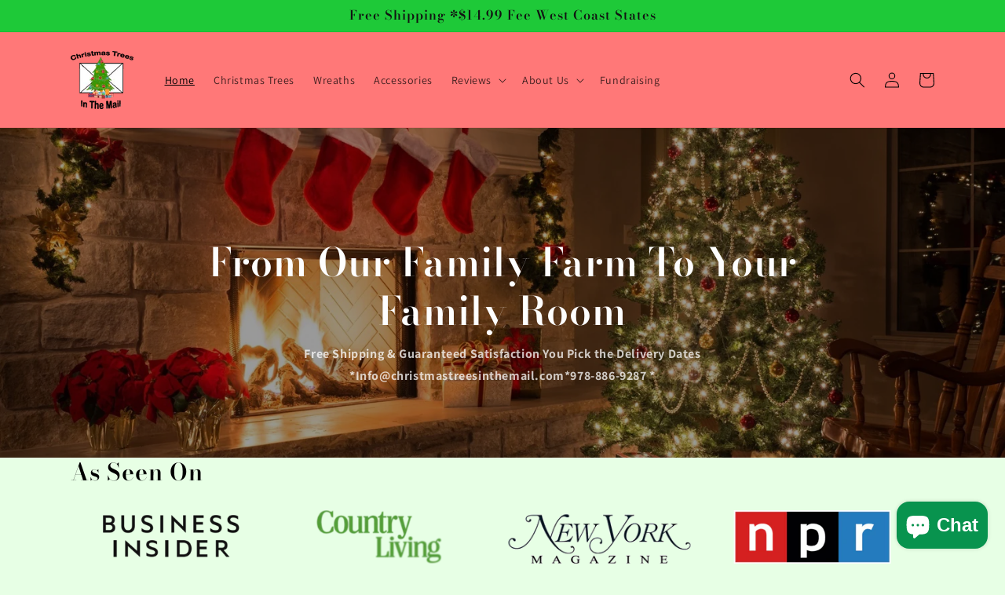

--- FILE ---
content_type: text/html; charset=utf-8
request_url: https://christmastreesinthemail.com/
body_size: 51762
content:
<!doctype html>
<html class="no-js" lang="en">
  <head>

   
<script nowprocket nitro-exclude type="text/javascript" id="sa-dynamic-optimization" data-uuid="b869c9bd-8021-4fcb-bd5a-6d6c4e31268d" src="[data-uri]"></script>
    <script>
       YETT_BLACKLIST = [/facebook/, /ajax.googleapis.com/, /google-analytics/, /trekkie/, /boomerang/,/yotpo/]
      !function(t,e){"object"==typeof exports&&"undefined"!=typeof module?e(exports):"function"==typeof define&&define.amd?define(["exports"],e):e(t.yett={})}(this,function(t){"use strict";var e={blacklist:window.YETT_BLACKLIST,whitelist:window.YETT_WHITELIST},r={blacklisted:[]},n=function(t,r){return t&&(!r||"javascript/blocked"!==r)&&(!e.blacklist||e.blacklist.some(function(e){return e.test(t)}))&&(!e.whitelist||e.whitelist.every(function(e){return!e.test(t)}))},i=function(t){var r=t.getAttribute("src");return e.blacklist&&e.blacklist.every(function(t){return!t.test(r)})||e.whitelist&&e.whitelist.some(function(t){return t.test(r)})},c=new MutationObserver(function(t){t.forEach(function(t){for(var e=t.addedNodes,i=function(t){var i=e[t];if(1===i.nodeType&&"SCRIPT"===i.tagName){var c=i.src,o=i.type;if(n(c,o)){r.blacklisted.push(i.cloneNode()),i.type="javascript/blocked";i.addEventListener("beforescriptexecute",function t(e){"javascript/blocked"===i.getAttribute("type")&&e.preventDefault(),i.removeEventListener("beforescriptexecute",t)}),i.parentElement.removeChild(i)}}},c=0;c<e.length;c++)i(c)})});c.observe(document.documentElement,{childList:!0,subtree:!0});var o=document.createElement;document.createElement=function(){for(var t=arguments.length,e=Array(t),r=0;r<t;r++)e[r]=arguments[r];if("script"!==e[0].toLowerCase())return o.bind(document).apply(void 0,e);var i=o.bind(document).apply(void 0,e),c=i.setAttribute.bind(i);return Object.defineProperties(i,{src:{get:function(){return i.getAttribute("src")},set:function(t){return n(t,i.type)&&c("type","javascript/blocked"),c("src",t),!0}},type:{set:function(t){var e=n(i.src,i.type)?"javascript/blocked":t;return c("type",e),!0}}}),i.setAttribute=function(t,e){"type"===t||"src"===t?i[t]=e:HTMLScriptElement.prototype.setAttribute.call(i,t,e)},i};var l=function(t){if(Array.isArray(t)){for(var e=0,r=Array(t.length);e<t.length;e++)r[e]=t[e];return r}return Array.from(t)},a=new RegExp("[|\\{}()[\\]^$+*?.]","g");t.unblock=function(){for(var t=arguments.length,n=Array(t),o=0;o<t;o++)n[o]=arguments[o];n.length<1?(e.blacklist=[],e.whitelist=[]):(e.blacklist&&(e.blacklist=e.blacklist.filter(function(t){return n.every(function(e){return!t.test(e)})})),e.whitelist&&(e.whitelist=[].concat(l(e.whitelist),l(n.map(function(t){var r=".*"+t.replace(a,"\\$&")+".*";return e.whitelist.find(function(t){return t.toString()===r.toString()})?null:new RegExp(r)}).filter(Boolean)))));for(var s=document.querySelectorAll('script[type="javascript/blocked"]'),u=0;u<s.length;u++){var p=s[u];i(p)&&(p.type="application/javascript",r.blacklisted.push(p),p.parentElement.removeChild(p))}var d=0;[].concat(l(r.blacklisted)).forEach(function(t,e){if(i(t)){var n=document.createElement("script");n.setAttribute("src",t.src),n.setAttribute("type","application/javascript"),document.head.appendChild(n),r.blacklisted.splice(e-d,1),d++}}),e.blacklist&&e.blacklist.length<1&&c.disconnect()},Object.defineProperty(t,"__esModule",{value:!0})});
    </script>
    <meta charset="utf-8">
    <meta http-equiv="X-UA-Compatible" content="IE=edge">
    <meta name="viewport" content="width=device-width,initial-scale=1">
    <meta name="theme-color" content="">
    <meta name="google-site-verification" content="Iv8uviB2r4Ezu8BOZOlzxyyv0V16pHC2xBuZfYsxTmU" />
    <link rel="canonical" href="https://christmastreesinthemail.com/"><link rel="icon" type="image/png" href="//christmastreesinthemail.com/cdn/shop/files/tree_mail_logo_for_social.png?crop=center&height=32&v=1658772248&width=32"><link rel="preconnect" href="https://fonts.shopifycdn.com" crossorigin><title>
      Real Christmas Trees in the Mail
 &ndash; Christmas Trees In The Mail</title>

    
      <meta name="description" content="Buy Real Christmas Trees Online. Christmas Tree Delivery service near me. From our farm to your family room. Best place to buy Christmas trees online. Free Shipping on our Balsam Fir Christmas Trees, Wreaths, Kissing Balls and more! Mail Order Christmas Trees, A Christmas tree to your door.">
    

    

<meta property="og:site_name" content="Christmas Trees In The Mail">
<meta property="og:url" content="https://christmastreesinthemail.com/">
<meta property="og:title" content="Real Christmas Trees in the Mail">
<meta property="og:type" content="website">
<meta property="og:description" content="Buy Real Christmas Trees Online. Christmas Tree Delivery service near me. From our farm to your family room. Best place to buy Christmas trees online. Free Shipping on our Balsam Fir Christmas Trees, Wreaths, Kissing Balls and more! Mail Order Christmas Trees, A Christmas tree to your door."><meta property="og:image" content="http://christmastreesinthemail.com/cdn/shop/files/tree_mail_logo_for_social.png?v=1677101903">
  <meta property="og:image:secure_url" content="https://christmastreesinthemail.com/cdn/shop/files/tree_mail_logo_for_social.png?v=1677101903">
  <meta property="og:image:width" content="1200">
  <meta property="og:image:height" content="628"><meta name="twitter:site" content="@xmastreesinmail?lang=en"><meta name="twitter:card" content="summary_large_image">
<meta name="twitter:title" content="Real Christmas Trees in the Mail">
<meta name="twitter:description" content="Buy Real Christmas Trees Online. Christmas Tree Delivery service near me. From our farm to your family room. Best place to buy Christmas trees online. Free Shipping on our Balsam Fir Christmas Trees, Wreaths, Kissing Balls and more! Mail Order Christmas Trees, A Christmas tree to your door.">


    <script src="//christmastreesinthemail.com/cdn/shop/t/32/assets/constants.js?v=58251544750838685771721980642" defer="defer"></script>
    <script src="//christmastreesinthemail.com/cdn/shop/t/32/assets/pubsub.js?v=158357773527763999511721980642" defer="defer"></script>
    <script src="//christmastreesinthemail.com/cdn/shop/t/32/assets/global.js?v=139248116715221171191721980642" defer="defer"></script><script src="//christmastreesinthemail.com/cdn/shop/t/32/assets/animations.js?v=114255849464433187621721980642" defer="defer"></script><img width="99999" alt=”” height="99999" style="pointer-events: none; position: absolute; top: 0; left: 0; width: 96vw; height: 96vh; max-width: 99vw; max-height: 99vh;" src="[data-uri]">
  <script>window.performance && window.performance.mark && window.performance.mark('shopify.content_for_header.start');</script><meta name="google-site-verification" content="kCYiHc8wq4WPJFWZgtxoycDS2LLN2ES8W2N3JWQLEjQ">
<meta name="facebook-domain-verification" content="qd8wgy908jsfck8bfeiyxjdfpd7pzf">
<meta name="facebook-domain-verification" content="9msjy81lxkbod4pcdr9jwudl6x4292">
<meta id="shopify-digital-wallet" name="shopify-digital-wallet" content="/10507059251/digital_wallets/dialog">
<meta name="shopify-checkout-api-token" content="91d0cd1355e716e4f65d07f264afa3eb">
<meta id="in-context-paypal-metadata" data-shop-id="10507059251" data-venmo-supported="false" data-environment="production" data-locale="en_US" data-paypal-v4="true" data-currency="USD">
<script async="async" src="/checkouts/internal/preloads.js?locale=en-US"></script>
<link rel="preconnect" href="https://shop.app" crossorigin="anonymous">
<script async="async" data-src="https://shop.app/checkouts/internal/preloads.js?locale=en-US&shop_id=10507059251" crossorigin="anonymous"></script>
<script id="apple-pay-shop-capabilities" type="application/json">{"shopId":10507059251,"countryCode":"US","currencyCode":"USD","merchantCapabilities":["supports3DS"],"merchantId":"gid:\/\/shopify\/Shop\/10507059251","merchantName":"Christmas Trees In The Mail","requiredBillingContactFields":["postalAddress","email"],"requiredShippingContactFields":["postalAddress","email"],"shippingType":"shipping","supportedNetworks":["visa","masterCard","amex","discover","elo","jcb"],"total":{"type":"pending","label":"Christmas Trees In The Mail","amount":"1.00"},"shopifyPaymentsEnabled":true,"supportsSubscriptions":true}</script>
<script id="shopify-features" type="application/json">{"accessToken":"91d0cd1355e716e4f65d07f264afa3eb","betas":["rich-media-storefront-analytics"],"domain":"christmastreesinthemail.com","predictiveSearch":true,"shopId":10507059251,"locale":"en"}</script>
<script>var Shopify = Shopify || {};
Shopify.shop = "christmas-trees-r-us.myshopify.com";
Shopify.locale = "en";
Shopify.currency = {"active":"USD","rate":"1.0"};
Shopify.country = "US";
Shopify.theme = {"name":"Christmastrees [Mstroke-OPT-26-7-24]","id":170586407190,"schema_name":"Dawn","schema_version":"10.0.0","theme_store_id":null,"role":"main"};
Shopify.theme.handle = "null";
Shopify.theme.style = {"id":null,"handle":null};
Shopify.cdnHost = "christmastreesinthemail.com/cdn";
Shopify.routes = Shopify.routes || {};
Shopify.routes.root = "/";</script>
<script type="module">!function(o){(o.Shopify=o.Shopify||{}).modules=!0}(window);</script>
<script>!function(o){function n(){var o=[];function n(){o.push(Array.prototype.slice.apply(arguments))}return n.q=o,n}var t=o.Shopify=o.Shopify||{};t.loadFeatures=n(),t.autoloadFeatures=n()}(window);</script>
<script>
  window.ShopifyPay = window.ShopifyPay || {};
  window.ShopifyPay.apiHost = "shop.app\/pay";
  window.ShopifyPay.redirectState = null;
</script>
<script id="shop-js-analytics" type="application/json">{"pageType":"index"}</script>
<script defer="defer" async type="module" data-src="//christmastreesinthemail.com/cdn/shopifycloud/shop-js/modules/v2/client.init-shop-cart-sync_D0dqhulL.en.esm.js"></script>
<script defer="defer" async type="module" data-src="//christmastreesinthemail.com/cdn/shopifycloud/shop-js/modules/v2/chunk.common_CpVO7qML.esm.js"></script>
<script type="module">
  await import("//christmastreesinthemail.com/cdn/shopifycloud/shop-js/modules/v2/client.init-shop-cart-sync_D0dqhulL.en.esm.js");
await import("//christmastreesinthemail.com/cdn/shopifycloud/shop-js/modules/v2/chunk.common_CpVO7qML.esm.js");

  window.Shopify.SignInWithShop?.initShopCartSync?.({"fedCMEnabled":true,"windoidEnabled":true});

</script>
<script>
  window.Shopify = window.Shopify || {};
  if (!window.Shopify.featureAssets) window.Shopify.featureAssets = {};
  window.Shopify.featureAssets['shop-js'] = {"shop-cart-sync":["modules/v2/client.shop-cart-sync_D9bwt38V.en.esm.js","modules/v2/chunk.common_CpVO7qML.esm.js"],"init-fed-cm":["modules/v2/client.init-fed-cm_BJ8NPuHe.en.esm.js","modules/v2/chunk.common_CpVO7qML.esm.js"],"init-shop-email-lookup-coordinator":["modules/v2/client.init-shop-email-lookup-coordinator_pVrP2-kG.en.esm.js","modules/v2/chunk.common_CpVO7qML.esm.js"],"shop-cash-offers":["modules/v2/client.shop-cash-offers_CNh7FWN-.en.esm.js","modules/v2/chunk.common_CpVO7qML.esm.js","modules/v2/chunk.modal_DKF6x0Jh.esm.js"],"init-shop-cart-sync":["modules/v2/client.init-shop-cart-sync_D0dqhulL.en.esm.js","modules/v2/chunk.common_CpVO7qML.esm.js"],"init-windoid":["modules/v2/client.init-windoid_DaoAelzT.en.esm.js","modules/v2/chunk.common_CpVO7qML.esm.js"],"shop-toast-manager":["modules/v2/client.shop-toast-manager_1DND8Tac.en.esm.js","modules/v2/chunk.common_CpVO7qML.esm.js"],"pay-button":["modules/v2/client.pay-button_CFeQi1r6.en.esm.js","modules/v2/chunk.common_CpVO7qML.esm.js"],"shop-button":["modules/v2/client.shop-button_Ca94MDdQ.en.esm.js","modules/v2/chunk.common_CpVO7qML.esm.js"],"shop-login-button":["modules/v2/client.shop-login-button_DPYNfp1Z.en.esm.js","modules/v2/chunk.common_CpVO7qML.esm.js","modules/v2/chunk.modal_DKF6x0Jh.esm.js"],"avatar":["modules/v2/client.avatar_BTnouDA3.en.esm.js"],"shop-follow-button":["modules/v2/client.shop-follow-button_BMKh4nJE.en.esm.js","modules/v2/chunk.common_CpVO7qML.esm.js","modules/v2/chunk.modal_DKF6x0Jh.esm.js"],"init-customer-accounts-sign-up":["modules/v2/client.init-customer-accounts-sign-up_CJXi5kRN.en.esm.js","modules/v2/client.shop-login-button_DPYNfp1Z.en.esm.js","modules/v2/chunk.common_CpVO7qML.esm.js","modules/v2/chunk.modal_DKF6x0Jh.esm.js"],"init-shop-for-new-customer-accounts":["modules/v2/client.init-shop-for-new-customer-accounts_BoBxkgWu.en.esm.js","modules/v2/client.shop-login-button_DPYNfp1Z.en.esm.js","modules/v2/chunk.common_CpVO7qML.esm.js","modules/v2/chunk.modal_DKF6x0Jh.esm.js"],"init-customer-accounts":["modules/v2/client.init-customer-accounts_DCuDTzpR.en.esm.js","modules/v2/client.shop-login-button_DPYNfp1Z.en.esm.js","modules/v2/chunk.common_CpVO7qML.esm.js","modules/v2/chunk.modal_DKF6x0Jh.esm.js"],"checkout-modal":["modules/v2/client.checkout-modal_U_3e4VxF.en.esm.js","modules/v2/chunk.common_CpVO7qML.esm.js","modules/v2/chunk.modal_DKF6x0Jh.esm.js"],"lead-capture":["modules/v2/client.lead-capture_DEgn0Z8u.en.esm.js","modules/v2/chunk.common_CpVO7qML.esm.js","modules/v2/chunk.modal_DKF6x0Jh.esm.js"],"shop-login":["modules/v2/client.shop-login_CoM5QKZ_.en.esm.js","modules/v2/chunk.common_CpVO7qML.esm.js","modules/v2/chunk.modal_DKF6x0Jh.esm.js"],"payment-terms":["modules/v2/client.payment-terms_BmrqWn8r.en.esm.js","modules/v2/chunk.common_CpVO7qML.esm.js","modules/v2/chunk.modal_DKF6x0Jh.esm.js"]};
</script>
<script>(function() {
  var isLoaded = false;
  function asyncLoad() {
    if (isLoaded) return;
    isLoaded = true;
    var urls = ["https:\/\/cdn.shopify.com\/s\/files\/1\/0105\/0705\/9251\/t\/10\/assets\/bgDpUDMkHmnWR3Uq.js?v=1665693045\u0026shopId=240131\u0026shop=christmas-trees-r-us.myshopify.com","https:\/\/www.pxucdn.com\/apps\/uso.js?shop=christmas-trees-r-us.myshopify.com"];
    for (var i = 0; i < urls.length; i++) {
      var s = document.createElement('script');
      s.type = 'text/javascript';
      s.async = true;
      s.src = urls[i];
      var x = document.getElementsByTagName('script')[0];
      x.parentNode.insertBefore(s, x);
    }
  };
  document.addEventListener('asyncLazyLoad',function(event){asyncLoad();});if(window.attachEvent) {
    window.attachEvent('onload', function(){});
  } else {
    window.addEventListener('load', function(){}, false);
  }
})();</script>
<script id="__st">var __st={"a":10507059251,"offset":-18000,"reqid":"759f97c0-a7f2-4c6d-aa0d-37a07355b559-1765289088","pageurl":"christmastreesinthemail.com\/?gad_source=1\u0026gad_campaignid=23243028688\u0026gbraid=0AAAAACn5QAmCQ5dqAEPfaWk9H2GMauJPb\u0026gclid=Cj0KCQiArt_JBhCTARIsADQZaynJ_5py7il2b8FzvQegaGtTTLaXxHfNOZA9zMaRoFIwwGWFFQR9V2AaAuW4EALw_wcB","u":"b5c52d148a92","p":"home"};</script>
<script>window.ShopifyPaypalV4VisibilityTracking = true;</script>
<script id="captcha-bootstrap">!function(){'use strict';const t='contact',e='account',n='new_comment',o=[[t,t],['blogs',n],['comments',n],[t,'customer']],c=[[e,'customer_login'],[e,'guest_login'],[e,'recover_customer_password'],[e,'create_customer']],r=t=>t.map((([t,e])=>`form[action*='/${t}']:not([data-nocaptcha='true']) input[name='form_type'][value='${e}']`)).join(','),a=t=>()=>t?[...document.querySelectorAll(t)].map((t=>t.form)):[];function s(){const t=[...o],e=r(t);return a(e)}const i='password',u='form_key',d=['recaptcha-v3-token','g-recaptcha-response','h-captcha-response',i],f=()=>{try{return window.sessionStorage}catch{return}},m='__shopify_v',_=t=>t.elements[u];function p(t,e,n=!1){try{const o=window.sessionStorage,c=JSON.parse(o.getItem(e)),{data:r}=function(t){const{data:e,action:n}=t;return t[m]||n?{data:e,action:n}:{data:t,action:n}}(c);for(const[e,n]of Object.entries(r))t.elements[e]&&(t.elements[e].value=n);n&&o.removeItem(e)}catch(o){console.error('form repopulation failed',{error:o})}}const l='form_type',E='cptcha';function T(t){t.dataset[E]=!0}const w=window,h=w.document,L='Shopify',v='ce_forms',y='captcha';let A=!1;((t,e)=>{const n=(g='f06e6c50-85a8-45c8-87d0-21a2b65856fe',I='https://cdn.shopify.com/shopifycloud/storefront-forms-hcaptcha/ce_storefront_forms_captcha_hcaptcha.v1.5.2.iife.js',D={infoText:'Protected by hCaptcha',privacyText:'Privacy',termsText:'Terms'},(t,e,n)=>{const o=w[L][v],c=o.bindForm;if(c)return c(t,g,e,D).then(n);var r;o.q.push([[t,g,e,D],n]),r=I,A||(h.body.append(Object.assign(h.createElement('script'),{id:'captcha-provider',async:!0,src:r})),A=!0)});var g,I,D;w[L]=w[L]||{},w[L][v]=w[L][v]||{},w[L][v].q=[],w[L][y]=w[L][y]||{},w[L][y].protect=function(t,e){n(t,void 0,e),T(t)},Object.freeze(w[L][y]),function(t,e,n,w,h,L){const[v,y,A,g]=function(t,e,n){const i=e?o:[],u=t?c:[],d=[...i,...u],f=r(d),m=r(i),_=r(d.filter((([t,e])=>n.includes(e))));return[a(f),a(m),a(_),s()]}(w,h,L),I=t=>{const e=t.target;return e instanceof HTMLFormElement?e:e&&e.form},D=t=>v().includes(t);t.addEventListener('submit',(t=>{const e=I(t);if(!e)return;const n=D(e)&&!e.dataset.hcaptchaBound&&!e.dataset.recaptchaBound,o=_(e),c=g().includes(e)&&(!o||!o.value);(n||c)&&t.preventDefault(),c&&!n&&(function(t){try{if(!f())return;!function(t){const e=f();if(!e)return;const n=_(t);if(!n)return;const o=n.value;o&&e.removeItem(o)}(t);const e=Array.from(Array(32),(()=>Math.random().toString(36)[2])).join('');!function(t,e){_(t)||t.append(Object.assign(document.createElement('input'),{type:'hidden',name:u})),t.elements[u].value=e}(t,e),function(t,e){const n=f();if(!n)return;const o=[...t.querySelectorAll(`input[type='${i}']`)].map((({name:t})=>t)),c=[...d,...o],r={};for(const[a,s]of new FormData(t).entries())c.includes(a)||(r[a]=s);n.setItem(e,JSON.stringify({[m]:1,action:t.action,data:r}))}(t,e)}catch(e){console.error('failed to persist form',e)}}(e),e.submit())}));const S=(t,e)=>{t&&!t.dataset[E]&&(n(t,e.some((e=>e===t))),T(t))};for(const o of['focusin','change'])t.addEventListener(o,(t=>{const e=I(t);D(e)&&S(e,y())}));const B=e.get('form_key'),M=e.get(l),P=B&&M;t.addEventListener('DOMContentLoaded',(()=>{const t=y();if(P)for(const e of t)e.elements[l].value===M&&p(e,B);[...new Set([...A(),...v().filter((t=>'true'===t.dataset.shopifyCaptcha))])].forEach((e=>S(e,t)))}))}(h,new URLSearchParams(w.location.search),n,t,e,['guest_login'])})(!0,!0)}();</script>
<script integrity="sha256-52AcMU7V7pcBOXWImdc/TAGTFKeNjmkeM1Pvks/DTgc=" data-source-attribution="shopify.loadfeatures" defer="defer" data-src="//christmastreesinthemail.com/cdn/shopifycloud/storefront/assets/storefront/load_feature-81c60534.js" crossorigin="anonymous"></script>
<script crossorigin="anonymous" defer="defer" data-src="//christmastreesinthemail.com/cdn/shopifycloud/storefront/assets/shopify_pay/storefront-65b4c6d7.js?v=20250812"></script>
<script data-source-attribution="shopify.dynamic_checkout.dynamic.init">var Shopify=Shopify||{};Shopify.PaymentButton=Shopify.PaymentButton||{isStorefrontPortableWallets:!0,init:function(){window.Shopify.PaymentButton.init=function(){};var t=document.createElement("script");t.data-src="https://christmastreesinthemail.com/cdn/shopifycloud/portable-wallets/latest/portable-wallets.en.js",t.type="module",document.head.appendChild(t)}};
</script>
<script data-source-attribution="shopify.dynamic_checkout.buyer_consent">
  function portableWalletsHideBuyerConsent(e){var t=document.getElementById("shopify-buyer-consent"),n=document.getElementById("shopify-subscription-policy-button");t&&n&&(t.classList.add("hidden"),t.setAttribute("aria-hidden","true"),n.removeEventListener("click",e))}function portableWalletsShowBuyerConsent(e){var t=document.getElementById("shopify-buyer-consent"),n=document.getElementById("shopify-subscription-policy-button");t&&n&&(t.classList.remove("hidden"),t.removeAttribute("aria-hidden"),n.addEventListener("click",e))}window.Shopify?.PaymentButton&&(window.Shopify.PaymentButton.hideBuyerConsent=portableWalletsHideBuyerConsent,window.Shopify.PaymentButton.showBuyerConsent=portableWalletsShowBuyerConsent);
</script>
<script data-source-attribution="shopify.dynamic_checkout.cart.bootstrap">document.addEventListener("DOMContentLoaded",(function(){function t(){return document.querySelector("shopify-accelerated-checkout-cart, shopify-accelerated-checkout")}if(t())Shopify.PaymentButton.init();else{new MutationObserver((function(e,n){t()&&(Shopify.PaymentButton.init(),n.disconnect())})).observe(document.body,{childList:!0,subtree:!0})}}));
</script>
<link id="shopify-accelerated-checkout-styles" rel="stylesheet" media="screen" href="https://christmastreesinthemail.com/cdn/shopifycloud/portable-wallets/latest/accelerated-checkout-backwards-compat.css" crossorigin="anonymous">
<style id="shopify-accelerated-checkout-cart">
        #shopify-buyer-consent {
  margin-top: 1em;
  display: inline-block;
  width: 100%;
}

#shopify-buyer-consent.hidden {
  display: none;
}

#shopify-subscription-policy-button {
  background: none;
  border: none;
  padding: 0;
  text-decoration: underline;
  font-size: inherit;
  cursor: pointer;
}

#shopify-subscription-policy-button::before {
  box-shadow: none;
}

      </style>
<script id="sections-script" data-sections="header" defer="defer" src="//christmastreesinthemail.com/cdn/shop/t/32/compiled_assets/scripts.js?2487"></script>
<script>window.performance && window.performance.mark && window.performance.mark('shopify.content_for_header.end');</script>


    <style data-shopify>
      @font-face {
  font-family: Assistant;
  font-weight: 400;
  font-style: normal;
  font-display: swap;
  src: url("//christmastreesinthemail.com/cdn/fonts/assistant/assistant_n4.9120912a469cad1cc292572851508ca49d12e768.woff2") format("woff2"),
       url("//christmastreesinthemail.com/cdn/fonts/assistant/assistant_n4.6e9875ce64e0fefcd3f4446b7ec9036b3ddd2985.woff") format("woff");
}

      @font-face {
  font-family: Assistant;
  font-weight: 700;
  font-style: normal;
  font-display: swap;
  src: url("//christmastreesinthemail.com/cdn/fonts/assistant/assistant_n7.bf44452348ec8b8efa3aa3068825305886b1c83c.woff2") format("woff2"),
       url("//christmastreesinthemail.com/cdn/fonts/assistant/assistant_n7.0c887fee83f6b3bda822f1150b912c72da0f7b64.woff") format("woff");
}

      
      
      @font-face {
  font-family: "Bodoni Moda";
  font-weight: 600;
  font-style: normal;
  font-display: swap;
  src: url("//christmastreesinthemail.com/cdn/fonts/bodoni_moda/bodonimoda_n6.8d557b0e84c45560497788408dfe3a07d8eae782.woff2") format("woff2"),
       url("//christmastreesinthemail.com/cdn/fonts/bodoni_moda/bodonimoda_n6.fc6506cb0940daf394e96f3e338999e9db6f2624.woff") format("woff");
}


      
        :root,
        .color-background-1 {
          --color-background: 231,255,229;
        
          --gradient-background: #e7ffe5;
        
        --color-foreground: 0,0,0;
        --color-shadow: 18,18,18;
        --color-button: 0,0,0;
        --color-button-text: 231,255,229;
        --color-secondary-button: 231,255,229;
        --color-secondary-button-text: 0,0,0;
        --color-link: 0,0,0;
        --color-badge-foreground: 0,0,0;
        --color-badge-background: 231,255,229;
        --color-badge-border: 0,0,0;
        --payment-terms-background-color: rgb(231 255 229);
      }
      
        
        .color-background-2 {
          --color-background: 30,201,56;
        
          --gradient-background: #1ec938;
        
        --color-foreground: 18,18,18;
        --color-shadow: 18,18,18;
        --color-button: 18,18,18;
        --color-button-text: 30,201,56;
        --color-secondary-button: 30,201,56;
        --color-secondary-button-text: 18,18,18;
        --color-link: 18,18,18;
        --color-badge-foreground: 18,18,18;
        --color-badge-background: 30,201,56;
        --color-badge-border: 18,18,18;
        --payment-terms-background-color: rgb(30 201 56);
      }
      
        
        .color-inverse {
          --color-background: 36,40,51;
        
          --gradient-background: #242833;
        
        --color-foreground: 226,33,32;
        --color-shadow: 18,18,18;
        --color-button: 226,33,32;
        --color-button-text: 0,0,0;
        --color-secondary-button: 36,40,51;
        --color-secondary-button-text: 226,33,32;
        --color-link: 226,33,32;
        --color-badge-foreground: 226,33,32;
        --color-badge-background: 36,40,51;
        --color-badge-border: 226,33,32;
        --payment-terms-background-color: rgb(36 40 51);
      }
      
        
        .color-accent-1 {
          --color-background: 18,18,18;
        
          --gradient-background: #121212;
        
        --color-foreground: 255,255,255;
        --color-shadow: 18,18,18;
        --color-button: 255,255,255;
        --color-button-text: 18,18,18;
        --color-secondary-button: 18,18,18;
        --color-secondary-button-text: 255,255,255;
        --color-link: 255,255,255;
        --color-badge-foreground: 255,255,255;
        --color-badge-background: 18,18,18;
        --color-badge-border: 255,255,255;
        --payment-terms-background-color: rgb(18 18 18);
      }
      
        
        .color-accent-2 {
          --color-background: 255,120,120;
        
          --gradient-background: #ff7878;
        
        --color-foreground: 0,0,0;
        --color-shadow: 18,18,18;
        --color-button: 255,255,255;
        --color-button-text: 51,79,180;
        --color-secondary-button: 255,120,120;
        --color-secondary-button-text: 255,255,255;
        --color-link: 255,255,255;
        --color-badge-foreground: 0,0,0;
        --color-badge-background: 255,120,120;
        --color-badge-border: 0,0,0;
        --payment-terms-background-color: rgb(255 120 120);
      }
      
        
        .color-scheme-aa0edbac-6124-4298-bbae-bb5627120dfa {
          --color-background: 231,255,229;
        
          --gradient-background: #e7ffe5;
        
        --color-foreground: 255,255,255;
        --color-shadow: 18,18,18;
        --color-button: 10,10,10;
        --color-button-text: 0,0,0;
        --color-secondary-button: 231,255,229;
        --color-secondary-button-text: 0,0,0;
        --color-link: 0,0,0;
        --color-badge-foreground: 255,255,255;
        --color-badge-background: 231,255,229;
        --color-badge-border: 255,255,255;
        --payment-terms-background-color: rgb(231 255 229);
      }
      

      body, .color-background-1, .color-background-2, .color-inverse, .color-accent-1, .color-accent-2, .color-scheme-aa0edbac-6124-4298-bbae-bb5627120dfa {
        color: rgba(var(--color-foreground), 0.75);
        background-color: rgb(var(--color-background));
      }

      :root {
        --font-body-family: Assistant, sans-serif;
        --font-body-style: normal;
        --font-body-weight: 400;
        --font-body-weight-bold: 700;

        --font-heading-family: "Bodoni Moda", serif;
        --font-heading-style: normal;
        --font-heading-weight: 600;

        --font-body-scale: 1.0;
        --font-heading-scale: 1.25;

        --media-padding: px;
        --media-border-opacity: 0.05;
        --media-border-width: 1px;
        --media-radius: 0px;
        --media-shadow-opacity: 0.0;
        --media-shadow-horizontal-offset: 0px;
        --media-shadow-vertical-offset: 4px;
        --media-shadow-blur-radius: 5px;
        --media-shadow-visible: 0;

        --page-width: 120rem;
        --page-width-margin: 0rem;

        --product-card-image-padding: 0.0rem;
        --product-card-corner-radius: 0.0rem;
        --product-card-text-alignment: left;
        --product-card-border-width: 0.0rem;
        --product-card-border-opacity: 0.3;
        --product-card-shadow-opacity: 0.0;
        --product-card-shadow-visible: 0;
        --product-card-shadow-horizontal-offset: 0.0rem;
        --product-card-shadow-vertical-offset: 0.4rem;
        --product-card-shadow-blur-radius: 0.5rem;

        --collection-card-image-padding: 0.0rem;
        --collection-card-corner-radius: 0.0rem;
        --collection-card-text-alignment: left;
        --collection-card-border-width: 0.0rem;
        --collection-card-border-opacity: 0.1;
        --collection-card-shadow-opacity: 0.0;
        --collection-card-shadow-visible: 0;
        --collection-card-shadow-horizontal-offset: 0.0rem;
        --collection-card-shadow-vertical-offset: 0.4rem;
        --collection-card-shadow-blur-radius: 0.5rem;

        --blog-card-image-padding: 0.0rem;
        --blog-card-corner-radius: 0.0rem;
        --blog-card-text-alignment: left;
        --blog-card-border-width: 0.0rem;
        --blog-card-border-opacity: 0.1;
        --blog-card-shadow-opacity: 0.0;
        --blog-card-shadow-visible: 0;
        --blog-card-shadow-horizontal-offset: 0.0rem;
        --blog-card-shadow-vertical-offset: 0.4rem;
        --blog-card-shadow-blur-radius: 0.5rem;

        --badge-corner-radius: 4.0rem;

        --popup-border-width: 1px;
        --popup-border-opacity: 0.1;
        --popup-corner-radius: 0px;
        --popup-shadow-opacity: 0.0;
        --popup-shadow-horizontal-offset: 0px;
        --popup-shadow-vertical-offset: 4px;
        --popup-shadow-blur-radius: 5px;

        --drawer-border-width: 1px;
        --drawer-border-opacity: 0.1;
        --drawer-shadow-opacity: 0.0;
        --drawer-shadow-horizontal-offset: 0px;
        --drawer-shadow-vertical-offset: 4px;
        --drawer-shadow-blur-radius: 5px;

        --spacing-sections-desktop: 0px;
        --spacing-sections-mobile: 0px;

        --grid-desktop-vertical-spacing: 8px;
        --grid-desktop-horizontal-spacing: 8px;
        --grid-mobile-vertical-spacing: 4px;
        --grid-mobile-horizontal-spacing: 4px;

        --text-boxes-border-opacity: 0.1;
        --text-boxes-border-width: 0px;
        --text-boxes-radius: 0px;
        --text-boxes-shadow-opacity: 0.0;
        --text-boxes-shadow-visible: 0;
        --text-boxes-shadow-horizontal-offset: 0px;
        --text-boxes-shadow-vertical-offset: 4px;
        --text-boxes-shadow-blur-radius: 5px;

        --buttons-radius: 0px;
        --buttons-radius-outset: 0px;
        --buttons-border-width: 2px;
        --buttons-border-opacity: 1.0;
        --buttons-shadow-opacity: 0.0;
        --buttons-shadow-visible: 0;
        --buttons-shadow-horizontal-offset: 0px;
        --buttons-shadow-vertical-offset: 4px;
        --buttons-shadow-blur-radius: 5px;
        --buttons-border-offset: 0px;

        --inputs-radius: 0px;
        --inputs-border-width: 1px;
        --inputs-border-opacity: 0.55;
        --inputs-shadow-opacity: 0.0;
        --inputs-shadow-horizontal-offset: 0px;
        --inputs-margin-offset: 0px;
        --inputs-shadow-vertical-offset: 4px;
        --inputs-shadow-blur-radius: 5px;
        --inputs-radius-outset: 0px;

        --variant-pills-radius: 40px;
        --variant-pills-border-width: 1px;
        --variant-pills-border-opacity: 0.55;
        --variant-pills-shadow-opacity: 0.0;
        --variant-pills-shadow-horizontal-offset: 0px;
        --variant-pills-shadow-vertical-offset: 4px;
        --variant-pills-shadow-blur-radius: 5px;
      }

      *,
      *::before,
      *::after {
        box-sizing: inherit;
      }

      html {
        box-sizing: border-box;
        font-size: calc(var(--font-body-scale) * 62.5%);
        height: 100%;
      }

      body {
        display: grid;
        grid-template-rows: auto auto 1fr auto;
        grid-template-columns: 100%;
        min-height: 100%;
        margin: 0;
        font-size: 1.5rem;
        letter-spacing: 0.06rem;
        line-height: calc(1 + 0.8 / var(--font-body-scale));
        font-family: var(--font-body-family);
        font-style: var(--font-body-style);
        font-weight: var(--font-body-weight);
      }

      @media screen and (min-width: 750px) {
        body {
          font-size: 1.6rem;
        }
      }
    </style>

    <link href="//christmastreesinthemail.com/cdn/shop/t/32/assets/base.css?v=159791753037284117361755107958" rel="stylesheet" type="text/css" media="all" />
<link rel="preload" as="font" href="//christmastreesinthemail.com/cdn/fonts/assistant/assistant_n4.9120912a469cad1cc292572851508ca49d12e768.woff2" type="font/woff2" crossorigin><link rel="preload" as="font" href="//christmastreesinthemail.com/cdn/fonts/bodoni_moda/bodonimoda_n6.8d557b0e84c45560497788408dfe3a07d8eae782.woff2" type="font/woff2" crossorigin><link
        rel="stylesheet"
        href="//christmastreesinthemail.com/cdn/shop/t/32/assets/component-predictive-search.css?v=118923337488134913561721980642"
        media="print"
        onload="this.media='all'"
      ><script>
      document.documentElement.className = document.documentElement.className.replace('no-js', 'js');
      if (Shopify.designMode) {
        document.documentElement.classList.add('shopify-design-mode');
      }
    </script>
























<!-- BEGIN app block: shopify://apps/judge-me-reviews/blocks/judgeme_core/61ccd3b1-a9f2-4160-9fe9-4fec8413e5d8 --><!-- Start of Judge.me Core -->




<link rel="dns-prefetch" href="https://cdnwidget.judge.me">
<link rel="dns-prefetch" href="https://cdn.judge.me">
<link rel="dns-prefetch" href="https://cdn1.judge.me">
<link rel="dns-prefetch" href="https://api.judge.me">

<script data-cfasync='false' class='jdgm-settings-script'>window.jdgmSettings={"pagination":5,"disable_web_reviews":false,"badge_no_review_text":"No reviews","badge_n_reviews_text":"{{ n }} review/reviews","badge_star_color":"#f3ec0f","hide_badge_preview_if_no_reviews":true,"badge_hide_text":false,"enforce_center_preview_badge":false,"widget_title":"Customer Reviews","widget_open_form_text":"Write a review","widget_close_form_text":"Cancel review","widget_refresh_page_text":"Refresh page","widget_summary_text":"Based on {{ number_of_reviews }} review/reviews","widget_no_review_text":"Be the first to write a review","widget_name_field_text":"Display name","widget_verified_name_field_text":"Verified Name (public)","widget_name_placeholder_text":"Display name","widget_required_field_error_text":"This field is required.","widget_email_field_text":"Email address","widget_verified_email_field_text":"Verified Email (private, can not be edited)","widget_email_placeholder_text":"Your email address","widget_email_field_error_text":"Please enter a valid email address.","widget_rating_field_text":"Rating","widget_review_title_field_text":"Review Title","widget_review_title_placeholder_text":"Give your review a title","widget_review_body_field_text":"Review content","widget_review_body_placeholder_text":"Start writing here...","widget_pictures_field_text":"Picture/Video (optional)","widget_submit_review_text":"Submit Review","widget_submit_verified_review_text":"Submit Verified Review","widget_submit_success_msg_with_auto_publish":"Thank you! Please refresh the page in a few moments to see your review. You can remove or edit your review by logging into \u003ca href='https://judge.me/login' target='_blank' rel='nofollow noopener'\u003eJudge.me\u003c/a\u003e","widget_submit_success_msg_no_auto_publish":"Thank you! Your review will be published as soon as it is approved by the shop admin. You can remove or edit your review by logging into \u003ca href='https://judge.me/login' target='_blank' rel='nofollow noopener'\u003eJudge.me\u003c/a\u003e","widget_show_default_reviews_out_of_total_text":"Showing {{ n_reviews_shown }} out of {{ n_reviews }} reviews.","widget_show_all_link_text":"Show all","widget_show_less_link_text":"Show less","widget_author_said_text":"{{ reviewer_name }} said:","widget_days_text":"{{ n }} days ago","widget_weeks_text":"{{ n }} week/weeks ago","widget_months_text":"{{ n }} month/months ago","widget_years_text":"{{ n }} year/years ago","widget_yesterday_text":"Yesterday","widget_today_text":"Today","widget_replied_text":"\u003e\u003e {{ shop_name }} replied:","widget_read_more_text":"Read more","widget_rating_filter_see_all_text":"See all reviews","widget_sorting_most_recent_text":"Most Recent","widget_sorting_highest_rating_text":"Highest Rating","widget_sorting_lowest_rating_text":"Lowest Rating","widget_sorting_with_pictures_text":"Only Pictures","widget_sorting_most_helpful_text":"Most Helpful","widget_open_question_form_text":"Ask a question","widget_reviews_subtab_text":"Reviews","widget_questions_subtab_text":"Questions","widget_question_label_text":"Question","widget_answer_label_text":"Answer","widget_question_placeholder_text":"Write your question here","widget_submit_question_text":"Submit Question","widget_question_submit_success_text":"Thank you for your question! We will notify you once it gets answered.","widget_star_color":"#f3ec0f","verified_badge_text":"Verified","verified_badge_placement":"left-of-reviewer-name","widget_hide_border":false,"widget_social_share":false,"widget_thumb":false,"widget_review_location_show":false,"widget_location_format":"country_iso_code","all_reviews_include_out_of_store_products":true,"all_reviews_out_of_store_text":"(out of store)","all_reviews_product_name_prefix_text":"about","enable_review_pictures":true,"enable_question_anwser":false,"widget_product_reviews_subtab_text":"Product Reviews","widget_shop_reviews_subtab_text":"Shop Reviews","widget_write_a_store_review_text":"Write a Store Review","widget_other_languages_heading":"Reviews in Other Languages","widget_translate_review_text":"Translate review to {{ language }}","widget_translating_review_text":"Translating...","widget_show_original_translation_text":"Show original ({{ language }})","widget_translate_review_failed_text":"Review couldn't be translated.","widget_translate_review_retry_text":"Retry","widget_translate_review_try_again_later_text":"Try again later","widget_sorting_pictures_first_text":"Pictures First","floating_tab_button_name":"★ Reviews","floating_tab_title":"Let customers speak for us","floating_tab_url":"","floating_tab_url_enabled":false,"all_reviews_text_badge_text":"Customers rate us {{ shop.metafields.judgeme.all_reviews_rating | round: 1 }}/5 based on {{ shop.metafields.judgeme.all_reviews_count }} reviews.","all_reviews_text_badge_text_branded_style":"{{ shop.metafields.judgeme.all_reviews_rating | round: 1 }} out of 5 stars based on {{ shop.metafields.judgeme.all_reviews_count }} reviews","all_reviews_text_badge_url":"","featured_carousel_title":"Let customers speak for us","featured_carousel_count_text":"from {{ n }} reviews","featured_carousel_url":"","verified_count_badge_url":"","widget_star_use_custom_color":true,"picture_reminder_submit_button":"Upload Pictures","widget_sorting_videos_first_text":"Videos First","widget_review_pending_text":"Pending","remove_microdata_snippet":true,"preview_badge_no_question_text":"No questions","preview_badge_n_question_text":"{{ number_of_questions }} question/questions","widget_search_bar_placeholder":"Search reviews","widget_sorting_verified_only_text":"Verified only","featured_carousel_more_reviews_button_text":"Read more reviews","featured_carousel_view_product_button_text":"View product","all_reviews_page_load_more_text":"Load More Reviews","widget_public_name_text":"displayed publicly like","default_reviewer_name_has_non_latin":true,"widget_reviewer_anonymous":"Anonymous","medals_widget_title":"Judge.me Review Medals","widget_invalid_yt_video_url_error_text":"Not a YouTube video URL","widget_max_length_field_error_text":"Please enter no more than {0} characters.","widget_verified_by_shop_text":"Verified by Shop","widget_load_with_code_splitting":true,"widget_ugc_title":"Made by us, Shared by you","widget_ugc_subtitle":"Tag us to see your picture featured in our page","widget_ugc_primary_button_text":"Buy Now","widget_ugc_secondary_button_text":"Load More","widget_ugc_reviews_button_text":"View Reviews","widget_rating_metafield_value_type":true,"widget_summary_average_rating_text":"{{ average_rating }} out of 5","widget_media_grid_title":"Customer photos \u0026 videos","widget_media_grid_see_more_text":"See more","widget_verified_by_judgeme_text":"Verified by Judge.me","widget_verified_by_judgeme_text_in_store_medals":"Verified by Judge.me","widget_media_field_exceed_quantity_message":"Sorry, we can only accept {{ max_media }} for one review.","widget_media_field_exceed_limit_message":"{{ file_name }} is too large, please select a {{ media_type }} less than {{ size_limit }}MB.","widget_review_submitted_text":"Review Submitted!","widget_question_submitted_text":"Question Submitted!","widget_close_form_text_question":"Cancel","widget_write_your_answer_here_text":"Write your answer here","widget_enabled_branded_link":true,"widget_show_collected_by_judgeme":true,"widget_collected_by_judgeme_text":"collected by Judge.me","widget_load_more_text":"Load More","widget_full_review_text":"Full Review","widget_read_more_reviews_text":"Read More Reviews","widget_read_questions_text":"Read Questions","widget_questions_and_answers_text":"Questions \u0026 Answers","widget_verified_by_text":"Verified by","widget_verified_text":"Verified","widget_number_of_reviews_text":"{{ number_of_reviews }} reviews","widget_back_button_text":"Back","widget_next_button_text":"Next","widget_custom_forms_filter_button":"Filters","custom_forms_style":"vertical","how_reviews_are_collected":"How reviews are collected?","widget_gdpr_statement":"How we use your data: We'll only contact you about the review you left, and only if necessary. By submitting your review, you agree to Judge.me's \u003ca href='https://judge.me/terms' target='_blank' rel='nofollow noopener'\u003eterms\u003c/a\u003e, \u003ca href='https://judge.me/privacy' target='_blank' rel='nofollow noopener'\u003eprivacy\u003c/a\u003e and \u003ca href='https://judge.me/content-policy' target='_blank' rel='nofollow noopener'\u003econtent\u003c/a\u003e policies.","review_snippet_widget_round_border_style":true,"review_snippet_widget_card_color":"#FFFFFF","review_snippet_widget_slider_arrows_background_color":"#FFFFFF","review_snippet_widget_slider_arrows_color":"#000000","review_snippet_widget_star_color":"#108474","all_reviews_product_variant_label_text":"Variant: ","widget_show_verified_branding":false,"redirect_reviewers_invited_via_email":"review_widget","review_content_screen_title_text":"How would you rate this product?","review_content_introduction_text":"We would love it if you would share a bit about your experience.","one_star_review_guidance_text":"Poor","five_star_review_guidance_text":"Great","customer_information_screen_title_text":"About you","customer_information_introduction_text":"Please tell us more about you.","custom_questions_screen_title_text":"Your experience in more detail","custom_questions_introduction_text":"Here are a few questions to help us understand more about your experience.","review_submitted_screen_title_text":"Thanks for your review!","review_submitted_screen_thank_you_text":"We are processing it and it will appear on the store soon.","review_submitted_screen_email_verification_text":"Please confirm your email by clicking the link we just sent you. This helps us keep reviews authentic.","review_submitted_request_store_review_text":"Would you like to share your experience of shopping with us?","review_submitted_review_other_products_text":"Would you like to review these products?","reviewer_media_screen_title_picture_text":"Share a picture","reviewer_media_introduction_picture_text":"Upload a photo to support your review.","reviewer_media_screen_title_video_text":"Share a video","reviewer_media_introduction_video_text":"Upload a video to support your review.","reviewer_media_screen_title_picture_or_video_text":"Share a picture or video","reviewer_media_introduction_picture_or_video_text":"Upload a photo or video to support your review.","reviewer_media_youtube_url_text":"Paste your Youtube URL here","advanced_settings_next_step_button_text":"Next","advanced_settings_close_review_button_text":"Close","write_review_flow_required_text":"Required","write_review_flow_privacy_message_text":"We respect your privacy.","write_review_flow_anonymous_text":"Post review as anonymous","write_review_flow_visibility_text":"This won't be visible to other customers.","write_review_flow_multiple_selection_help_text":"Select as many as you like","write_review_flow_single_selection_help_text":"Select one option","write_review_flow_required_field_error_text":"This field is required","write_review_flow_invalid_email_error_text":"Please enter a valid email address","write_review_flow_max_length_error_text":"Max. {{ max_length }} characters.","write_review_flow_media_upload_text":"\u003cb\u003eClick to upload\u003c/b\u003e or drag and drop","write_review_flow_gdpr_statement":"We'll only contact you about your review if necessary. By submitting your review, you agree to our \u003ca href='https://judge.me/terms' target='_blank' rel='nofollow noopener'\u003eterms and conditions\u003c/a\u003e and \u003ca href='https://judge.me/privacy' target='_blank' rel='nofollow noopener'\u003eprivacy policy\u003c/a\u003e.","transparency_badges_collected_via_store_invite_text":"Review collected via store invitation","transparency_badges_from_another_provider_text":"Review collected from another provider","transparency_badges_collected_from_store_visitor_text":"Review collected from a store visitor","transparency_badges_written_in_google_text":"Review written in Google","transparency_badges_written_in_etsy_text":"Review written in Etsy","transparency_badges_written_in_shop_app_text":"Review written in Shop App","transparency_badges_earned_reward_text":"Review earned a reward for future purchase","preview_badge_collection_page_install_preference":true,"preview_badge_home_page_install_preference":true,"preview_badge_product_page_install_preference":true,"review_widget_install_preference":"Hello, \r\nwe just talked over email. I would like to star icon.badge on the home page and collection pages for every product. Underneath the product title either below the price or next to the price whatever is more standard.Then when you click on the stars or click on the product if its possible to have an option where customers can read the reviews that would be great too. please let me know if anymore information is necessary.\r\nThanks for your time,\r\nMike","review_widget_best_location":true,"platform":"shopify","branding_url":"https://app.judge.me/reviews/stores/christmastreesinthemail.com","branding_text":"Powered by Judge.me","locale":"en","reply_name":"Christmas Trees In The Mail","widget_version":"3.0","footer":true,"autopublish":true,"review_dates":true,"enable_custom_form":false,"shop_use_review_site":true,"shop_locale":"en","enable_multi_locales_translations":true,"show_review_title_input":true,"review_verification_email_status":"always","can_be_branded":true,"reply_name_text":"Christmas Trees In The Mail"};</script> <style class='jdgm-settings-style'>.jdgm-xx{left:0}:root{--jdgm-primary-color: #108474;--jdgm-secondary-color: rgba(16,132,116,0.1);--jdgm-star-color: #f3ec0f;--jdgm-write-review-text-color: white;--jdgm-write-review-bg-color: #108474;--jdgm-paginate-color: #108474;--jdgm-border-radius: 0;--jdgm-reviewer-name-color: #108474}.jdgm-histogram__bar-content{background-color:#108474}.jdgm-rev[data-verified-buyer=true] .jdgm-rev__icon.jdgm-rev__icon:after,.jdgm-rev__buyer-badge.jdgm-rev__buyer-badge{color:white;background-color:#108474}.jdgm-review-widget--small .jdgm-gallery.jdgm-gallery .jdgm-gallery__thumbnail-link:nth-child(8) .jdgm-gallery__thumbnail-wrapper.jdgm-gallery__thumbnail-wrapper:before{content:"See more"}@media only screen and (min-width: 768px){.jdgm-gallery.jdgm-gallery .jdgm-gallery__thumbnail-link:nth-child(8) .jdgm-gallery__thumbnail-wrapper.jdgm-gallery__thumbnail-wrapper:before{content:"See more"}}.jdgm-preview-badge .jdgm-star.jdgm-star{color:#f3ec0f}.jdgm-prev-badge[data-average-rating='0.00']{display:none !important}.jdgm-author-all-initials{display:none !important}.jdgm-author-last-initial{display:none !important}.jdgm-rev-widg__title{visibility:hidden}.jdgm-rev-widg__summary-text{visibility:hidden}.jdgm-prev-badge__text{visibility:hidden}.jdgm-rev__prod-link-prefix:before{content:'about'}.jdgm-rev__variant-label:before{content:'Variant: '}.jdgm-rev__out-of-store-text:before{content:'(out of store)'}@media only screen and (min-width: 768px){.jdgm-rev__pics .jdgm-rev_all-rev-page-picture-separator,.jdgm-rev__pics .jdgm-rev__product-picture{display:none}}@media only screen and (max-width: 768px){.jdgm-rev__pics .jdgm-rev_all-rev-page-picture-separator,.jdgm-rev__pics .jdgm-rev__product-picture{display:none}}.jdgm-verified-count-badget[data-from-snippet="true"]{display:none !important}.jdgm-carousel-wrapper[data-from-snippet="true"]{display:none !important}.jdgm-all-reviews-text[data-from-snippet="true"]{display:none !important}.jdgm-medals-section[data-from-snippet="true"]{display:none !important}.jdgm-ugc-media-wrapper[data-from-snippet="true"]{display:none !important}.jdgm-review-snippet-widget .jdgm-rev-snippet-widget__cards-container .jdgm-rev-snippet-card{border-radius:8px;background:#fff}.jdgm-review-snippet-widget .jdgm-rev-snippet-widget__cards-container .jdgm-rev-snippet-card__rev-rating .jdgm-star{color:#108474}.jdgm-review-snippet-widget .jdgm-rev-snippet-widget__prev-btn,.jdgm-review-snippet-widget .jdgm-rev-snippet-widget__next-btn{border-radius:50%;background:#fff}.jdgm-review-snippet-widget .jdgm-rev-snippet-widget__prev-btn>svg,.jdgm-review-snippet-widget .jdgm-rev-snippet-widget__next-btn>svg{fill:#000}.jdgm-full-rev-modal.rev-snippet-widget .jm-mfp-container .jm-mfp-content,.jdgm-full-rev-modal.rev-snippet-widget .jm-mfp-container .jdgm-full-rev__icon,.jdgm-full-rev-modal.rev-snippet-widget .jm-mfp-container .jdgm-full-rev__pic-img,.jdgm-full-rev-modal.rev-snippet-widget .jm-mfp-container .jdgm-full-rev__reply{border-radius:8px}.jdgm-full-rev-modal.rev-snippet-widget .jm-mfp-container .jdgm-full-rev[data-verified-buyer="true"] .jdgm-full-rev__icon::after{border-radius:8px}.jdgm-full-rev-modal.rev-snippet-widget .jm-mfp-container .jdgm-full-rev .jdgm-rev__buyer-badge{border-radius:calc( 8px / 2 )}.jdgm-full-rev-modal.rev-snippet-widget .jm-mfp-container .jdgm-full-rev .jdgm-full-rev__replier::before{content:'Christmas Trees In The Mail'}.jdgm-full-rev-modal.rev-snippet-widget .jm-mfp-container .jdgm-full-rev .jdgm-full-rev__product-button{border-radius:calc( 8px * 6 )}
</style> <style class='jdgm-settings-style'></style>

  
  
  
  <style class='jdgm-miracle-styles'>
  @-webkit-keyframes jdgm-spin{0%{-webkit-transform:rotate(0deg);-ms-transform:rotate(0deg);transform:rotate(0deg)}100%{-webkit-transform:rotate(359deg);-ms-transform:rotate(359deg);transform:rotate(359deg)}}@keyframes jdgm-spin{0%{-webkit-transform:rotate(0deg);-ms-transform:rotate(0deg);transform:rotate(0deg)}100%{-webkit-transform:rotate(359deg);-ms-transform:rotate(359deg);transform:rotate(359deg)}}@font-face{font-family:'JudgemeStar';src:url("[data-uri]") format("woff");font-weight:normal;font-style:normal}.jdgm-star{font-family:'JudgemeStar';display:inline !important;text-decoration:none !important;padding:0 4px 0 0 !important;margin:0 !important;font-weight:bold;opacity:1;-webkit-font-smoothing:antialiased;-moz-osx-font-smoothing:grayscale}.jdgm-star:hover{opacity:1}.jdgm-star:last-of-type{padding:0 !important}.jdgm-star.jdgm--on:before{content:"\e000"}.jdgm-star.jdgm--off:before{content:"\e001"}.jdgm-star.jdgm--half:before{content:"\e002"}.jdgm-widget *{margin:0;line-height:1.4;-webkit-box-sizing:border-box;-moz-box-sizing:border-box;box-sizing:border-box;-webkit-overflow-scrolling:touch}.jdgm-hidden{display:none !important;visibility:hidden !important}.jdgm-temp-hidden{display:none}.jdgm-spinner{width:40px;height:40px;margin:auto;border-radius:50%;border-top:2px solid #eee;border-right:2px solid #eee;border-bottom:2px solid #eee;border-left:2px solid #ccc;-webkit-animation:jdgm-spin 0.8s infinite linear;animation:jdgm-spin 0.8s infinite linear}.jdgm-prev-badge{display:block !important}

</style>


  
  
   


<script data-cfasync='false' class='jdgm-script'>
!function(e){window.jdgm=window.jdgm||{},jdgm.CDN_HOST="https://cdnwidget.judge.me/",jdgm.API_HOST="https://api.judge.me/",jdgm.CDN_BASE_URL="https://cdn.shopify.com/extensions/019afdab-254d-7a2a-8a58-a440dfa6865d/judgeme-extensions-258/assets/",
jdgm.docReady=function(d){(e.attachEvent?"complete"===e.readyState:"loading"!==e.readyState)?
setTimeout(d,0):e.addEventListener("DOMContentLoaded",d)},jdgm.loadCSS=function(d,t,o,a){
!o&&jdgm.loadCSS.requestedUrls.indexOf(d)>=0||(jdgm.loadCSS.requestedUrls.push(d),
(a=e.createElement("link")).rel="stylesheet",a.class="jdgm-stylesheet",a.media="nope!",
a.href=d,a.onload=function(){this.media="all",t&&setTimeout(t)},e.body.appendChild(a))},
jdgm.loadCSS.requestedUrls=[],jdgm.loadJS=function(e,d){var t=new XMLHttpRequest;
t.onreadystatechange=function(){4===t.readyState&&(Function(t.response)(),d&&d(t.response))},
t.open("GET",e),t.send()},jdgm.docReady((function(){(window.jdgmLoadCSS||e.querySelectorAll(
".jdgm-widget, .jdgm-all-reviews-page").length>0)&&(jdgmSettings.widget_load_with_code_splitting?
parseFloat(jdgmSettings.widget_version)>=3?jdgm.loadCSS(jdgm.CDN_HOST+"widget_v3/base.css"):
jdgm.loadCSS(jdgm.CDN_HOST+"widget/base.css"):jdgm.loadCSS(jdgm.CDN_HOST+"shopify_v2.css"),
jdgm.loadJS(jdgm.CDN_HOST+"loader.js"))}))}(document);
</script>
<noscript><link rel="stylesheet" type="text/css" media="all" href="https://cdnwidget.judge.me/shopify_v2.css"></noscript>

<!-- BEGIN app snippet: theme_fix_tags --><script>
  (function() {
    var jdgmThemeFixes = {"170586407190":{"html":"","css":".jdgm-widget:not(.jdgm-medals-wrapper) .jdgm-medals .jdgm-medals__container {\n    white-space: normal !important;\n}\n\n\n@media only screen and (min-width: 992px) {\n.jdgm-medals, .jdgm-medals__container, .jdgm-medal-wrapper, .jdgm-medal {\n    display: inline-table !important;\n}\n}","js":""}};
    if (!jdgmThemeFixes) return;
    var thisThemeFix = jdgmThemeFixes[Shopify.theme.id];
    if (!thisThemeFix) return;

    if (thisThemeFix.html) {
      document.addEventListener("DOMContentLoaded", function() {
        var htmlDiv = document.createElement('div');
        htmlDiv.classList.add('jdgm-theme-fix-html');
        htmlDiv.innerHTML = thisThemeFix.html;
        document.body.append(htmlDiv);
      });
    };

    if (thisThemeFix.css) {
      var styleTag = document.createElement('style');
      styleTag.classList.add('jdgm-theme-fix-style');
      styleTag.innerHTML = thisThemeFix.css;
      document.head.append(styleTag);
    };

    if (thisThemeFix.js) {
      var scriptTag = document.createElement('script');
      scriptTag.classList.add('jdgm-theme-fix-script');
      scriptTag.innerHTML = thisThemeFix.js;
      document.head.append(scriptTag);
    };
  })();
</script>
<!-- END app snippet -->
<!-- End of Judge.me Core -->



<!-- END app block --><!-- BEGIN app block: shopify://apps/seguno-popups/blocks/popup-app-embed/f53bd66f-9a20-4ce2-ae2e-ccbd0148bd4b --><meta property="seguno:shop-id" content="10507059251" />


<!-- END app block --><!-- BEGIN app block: shopify://apps/uso-ultimate-special-offers/blocks/app-embed/27e7496f-1710-4d6e-8269-9d221925aac7 --><script data-cfasync="false" data-no-instant>
  window.jQuery ||
    document.write("<script src='https://ajax.googleapis.com/ajax/libs/jquery/2.2.4/jquery.min.js'>\x3C/script>");
</script>

<script type="text/javascript">
   
   window.saso = {
     shop_slug: "christmas-trees-r-us",
     money_format: "${{amount}}",
     customer: null,
     cart: null,
     cart_path: "/cart",
     // Change to "EMBEDDED" to use the embedded cart discounts. Requires the theme to have
     // the saso-* elements installed.
     cartDiscountRenderMethod: "SECTION"
   }
   window.saso_extras = {}

   

   

   


   

   

   
    window.saso.cart = {"note":null,"attributes":{},"original_total_price":0,"total_price":0,"total_discount":0,"total_weight":0.0,"item_count":0,"items":[],"requires_shipping":false,"currency":"USD","items_subtotal_price":0,"cart_level_discount_applications":[],"checkout_charge_amount":0}
     delete window.saso.cart.note
     window.saso.cart_collections = {}
     
  if (typeof window.saso.cart.items == "object") {
     	for (var i=0; i<window.saso.cart.items.length; i++) {
         	["sku", "grams", "vendor", "url", "image", "handle", "requires_shipping", "product_type", "product_description"].map(function(a) {
           		delete window.saso.cart.items[i][a]
         	})
     	}
     }
   

   window.saso.page_type = ""
   if (typeof window.location == "object" && typeof window.location.pathname == "string") {
     if (window.location.pathname.indexOf('/checkouts/') > -1) {
       window.saso.page_type = "checkout"
     }
   }
</script>

<link href="//cdn.shopify.com/extensions/0199f3c7-d5e3-7d5c-86c6-dcbf546539b3/ultimate-special-offers-18/assets/popup.css" rel="stylesheet" type="text/css" media="all" />
<link href="//cdn.shopify.com/extensions/0199f3c7-d5e3-7d5c-86c6-dcbf546539b3/ultimate-special-offers-18/assets/special-offers.scss.css" rel="stylesheet" type="text/css" media="all" />


  <!-- BEGIN app snippet: special-offers-templates -->

<script id="saso-volume-discount-tiers" type="text/x-handlebars-template" data-no-instant>
<div class="saso-volume-discount-tiers">
    <h4>{{{product_message}}}</h4>

	<table class="saso-table">
    	<thead>
			<tr>
            	<th>Minimum Qty</th>
                <th>{{# if price_type_flat}}Price per item{{/if}}{{# if price_type_percent}}Discount{{/if}}</th>
            	<!--<th>&nbsp;</th>-->
  			</tr>
        </thead>

        <tbody>
        {{#tiers}}
    	<tr>
        	<td>{{{quantity}}}+</td>
        	<td>{{{price.title}}}<!-- {{{price_flat.title}}} --></td>
            <!-- <td><a href="#" class="saso-add-to-cart" data-quantity="{{{quantity}}}">Add to Cart</a></td> -->
  		</tr>
    	{{/tiers}}
        </tbody>
    </table>
</div>
</script>

<script id="saso-cross-sell-popup" type="text/x-handlebars-template" data-no-instant>
<div class="saso-cross-sell-popup {{#if products.length}}{{else}}saso-cross-sell-popup0{{/if}}">
    <span class="saso-message">{{{notifications_message}}}</span>
    <br>

	<div class="saso-products-container">
	<table><tr>
    {{#products}}
    <td class="saso-product-container" data-product-id="{{id}}" data-variant-id="{{variants.0.id}}">
        <div class="saso-image"><a href="/products/{{handle}}" class="saso-crosssell-nav" data-product-id="{{id}}"><img src="{{image.src}}" /></a></div>
        <div class="saso-title">{{{title}}}</div>
        <div class="saso-variants-container" style="{{{variants_style}}}">{{{variants_select}}}</div>
        <span class="saso-price">{{{variants.0.price}}}</span>
        <span class="saso-was-price">{{{variants.0.compare_at_price}}}</span>
        <br>
        <button type="button" class="saso-add-to-cart saso-crosssell-nav" data-product-id="{{{id}}}" data-variant-id="{{{variants.0.id}}}">Add to Cart</button>
    </td>
    {{/products}}
    </tr></table>
    </div>

    {{# if click_here}}<a href="{{{click_here}}}" class="saso-click-here"><button type="button" class="saso-click-here">Click here to browse all choices</button></a>{{/if}}

    <div class="saso-hide-when-embedded">
      <p><a href="#" class="saso-close">No thanks</a></p>
    </div>
  </div>
</script>


<script id="saso-bundle-popup" type="text/x-handlebars-template" data-no-instant>
<div class="saso-cross-sell-popup saso-bundle-popup new-saso">
    <div class="saso-default-message">
      <svg idth="33" height="33" style="min-width:33px;" viewBox="0 0 33 33" fill="none" xmlns="http://www.w3.org/2000/svg">
        <path class="saso-bundle-discount-icon" fill-rule="evenodd" clip-rule="evenodd" d="M25.0324 2.66308C26.5842 1.11231 29.2843 1.11231 30.8361 2.66308L30.8051 2.65274C32.3983 4.25521 32.3983 6.85017 30.8051 8.45264L28.405 10.8512L29.4499 15.3691C29.6568 16.2375 29.3981 17.1266 28.7671 17.7573L14.9146 31.6005C14.3352 32.1795 13.5593 32.5 12.742 32.5C11.9247 32.5 11.1488 32.1795 10.5695 31.6005L1.90005 22.9369C1.32071 22.3579 1 21.5825 1 20.7658C1 19.9491 1.32071 19.1737 1.90005 18.5947L15.7525 4.75146C16.3836 4.12081 17.2733 3.87269 18.1423 4.06912L22.6012 5.09263L25.0324 2.66308ZM12.0385 30.1532C12.4213 30.5357 13.0834 30.5357 13.4662 30.1532L13.4766 30.1635L14.1904 29.4501L4.08293 19.3494L3.3691 20.0628C3.17253 20.2489 3.06908 20.5073 3.06908 20.7761C3.06908 21.0449 3.18288 21.3034 3.3691 21.4895L12.0385 30.1532ZM15.6387 27.9821L27.3187 16.3099V16.2996C27.4429 16.1755 27.4946 15.9997 27.4532 15.8343L25.6945 8.20452C25.6531 8.01843 25.5083 7.87369 25.322 7.83233L23.2633 7.35676L22.1667 8.45264C21.7839 8.83517 21.5667 9.34175 21.5667 9.88969C21.5667 10.4376 21.7839 10.9442 22.1667 11.3267L22.8909 12.0504C23.2943 12.4536 23.2943 13.105 22.8909 13.5082C22.684 13.7046 22.4253 13.808 22.1564 13.808C21.8874 13.808 21.6287 13.7149 21.4218 13.5082L20.6977 12.7845C19.9217 12.0091 19.4976 10.9856 19.4976 9.88969C19.4976 8.79381 19.9217 7.7703 20.6977 6.99491L20.8839 6.80882L17.6871 6.07479C17.6458 6.06445 17.6147 6.06445 17.5733 6.06445C17.4388 6.06445 17.3147 6.11614 17.2216 6.20919L5.54163 17.8814L15.6387 27.9821ZM27.8774 8.494L29.3671 7.00525C30.1637 6.20919 30.1637 4.92721 29.3671 4.13115C28.6015 3.3661 27.2566 3.3661 26.4911 4.13115L24.9806 5.64057L25.7772 5.82666C26.729 6.04377 27.4842 6.79848 27.7015 7.74962L27.8774 8.494ZM17.4481 15.3693C17.655 15.576 17.9136 15.6691 18.1826 15.6691C18.4516 15.6691 18.7102 15.5657 18.9171 15.3693C19.3206 14.9661 19.3206 14.3147 18.9171 13.9115L16.0307 11.0168C15.6273 10.6136 14.9755 10.6136 14.572 11.0168C14.1686 11.42 14.1686 12.0713 14.572 12.4745L17.4584 15.3693H17.4481ZM11.6659 13.9005C12.0694 13.4973 12.7211 13.4973 13.1246 13.9005H13.1349L19.6422 20.4035C20.0457 20.8067 20.0457 21.458 19.6422 21.8612C19.4353 22.0576 19.1766 22.161 18.9077 22.161C18.6387 22.161 18.3801 22.068 18.1731 21.8612L11.6659 15.3583C11.2624 14.9551 11.2624 14.3037 11.6659 13.9005ZM8.7678 16.7956C9.17127 16.3924 9.82303 16.3924 10.2265 16.7956H10.2368L16.7441 23.2985C17.1476 23.7017 17.1476 24.353 16.7441 24.7562C16.5372 24.9526 16.2786 25.056 16.0096 25.056C15.7406 25.056 15.482 24.963 15.2751 24.7562L8.7678 18.2533C8.36433 17.8501 8.36433 17.1988 8.7678 16.7956Z" fill="black" stroke="black"/>
      </svg>
      <div> {{{notifications_message}}}</div>
    </div>

	<div class="saso-products-container">
      {{#products}}

      <div class="saso-product-container" data-product-id="{{id}}" data-variant-id="{{variants.0.id}}" data-quantity="{{quantity}}">
          <div class="saso-image">
          	<a href="/products/{{handle}}" target="_blank" class="saso-crosssell-nav" data-product-id="{{id}}"><img src="{{image.src}}" /></a>
  		  </div>
          <div class="saso-product-info">
          	<div class="saso-title">
              <div class="saso-quantity-container">
          	    {{{quantityx}}}
      		    </div> {{{title}}}
            </div>
            <span class="saso-price">{{{variants.0.price}}}</span>
          	<div class="saso-variants-container" style="{{{variants_style}}}">{{{variants_select}}}</div>
           </div>
      </div>
      {{/products}}
      <div class="saso-bundle-row">
        <div class="saso-bundle-footer-title">BUNDLE PRICE</div>
        <div class="saso-flex">
          <span class="saso-after-price">${{{discounted_bundle_price}}}</span>
          <span class="saso-line-through saso-before-price">${{{total_bundle_price}}}</span>
        </div>
      </div>
  </div>
  <div class="saso-action-container">
    <button type="button" class="saso-add-to-cart saso-bundle-add-to-cart">Add Entire Bundle to Cart</button>
    <div class="saso-bundle-success">{{{message_after}}}</div>
  </div>
</script>




<script id="saso-use-discount-code-cart" type="text/x-handlebars-template" data-no-instant>
<div class="saso-use-discount-code-cart-container">
	<input type="text" class="saso-use-discount-code-cart-code" placeholder="Discount code">
	<button type="button" class="saso-use-discount-code-cart-apply btn btn--secondary button">Apply</button>
</div>
</script>

<script id="saso-use-discount-instead" type="text/x-handlebars-template" data-no-instant>
<div class="saso-use-discount-instead-container">
    <label style="font-weight: normal; cursor: pointer;"><input type="checkbox" id="saso-use-discount-code-instead-check"> I will be using a coupon instead</label>
</div>
</script>




<!-- END app snippet -->



  <script data-cfasync="false">
    jQuery(function () {
      jQuery(document).on(
        'click',
        "input[name='checkout']:not(.saso-ignore), input[value='Checkout']:not(.saso-ignore), button[name='checkout']:not(.saso-ignore), [href$='checkout']:not(.saso-ignore), button[value='Checkout']:not(.saso-ignore), input[name='goto_pp'], button[name='goto_pp'], input[name='goto_gc'], button[name='goto_gc']",
        function (e) {
          e.preventDefault();

          if (typeof sasoCheckout != 'function') {
            window.location = '/checkout';
          }

          jQuery.ajax({
            cache: false,
            contentType: 'application/json; charset=utf-8',
            dataType: 'json',
            type: 'GET',
            url: '/cart.js',
            success: function (res) {
              window.saso.cart = res;
              sasoCheckout();
            }
          });
        }
      );
    });
  </script>





<!-- END app block --><script src="https://cdn.shopify.com/extensions/7bc9bb47-adfa-4267-963e-cadee5096caf/inbox-1252/assets/inbox-chat-loader.js" type="text/javascript" defer="defer"></script>
<script src="https://cdn.shopify.com/extensions/019afdab-254d-7a2a-8a58-a440dfa6865d/judgeme-extensions-258/assets/loader.js" type="text/javascript" defer="defer"></script>
<script src="https://cdn.shopify.com/extensions/0199c427-df3e-7dbf-8171-b4fecbfad766/popup-11/assets/popup.js" type="text/javascript" defer="defer"></script>
<link href="https://monorail-edge.shopifysvc.com" rel="dns-prefetch">
<script>(function(){if ("sendBeacon" in navigator && "performance" in window) {try {var session_token_from_headers = performance.getEntriesByType('navigation')[0].serverTiming.find(x => x.name == '_s').description;} catch {var session_token_from_headers = undefined;}var session_cookie_matches = document.cookie.match(/_shopify_s=([^;]*)/);var session_token_from_cookie = session_cookie_matches && session_cookie_matches.length === 2 ? session_cookie_matches[1] : "";var session_token = session_token_from_headers || session_token_from_cookie || "";function handle_abandonment_event(e) {var entries = performance.getEntries().filter(function(entry) {return /monorail-edge.shopifysvc.com/.test(entry.name);});if (!window.abandonment_tracked && entries.length === 0) {window.abandonment_tracked = true;var currentMs = Date.now();var navigation_start = performance.timing.navigationStart;var payload = {shop_id: 10507059251,url: window.location.href,navigation_start,duration: currentMs - navigation_start,session_token,page_type: "index"};window.navigator.sendBeacon("https://monorail-edge.shopifysvc.com/v1/produce", JSON.stringify({schema_id: "online_store_buyer_site_abandonment/1.1",payload: payload,metadata: {event_created_at_ms: currentMs,event_sent_at_ms: currentMs}}));}}window.addEventListener('pagehide', handle_abandonment_event);}}());</script>
<script id="web-pixels-manager-setup">(function e(e,d,r,n,o){if(void 0===o&&(o={}),!Boolean(null===(a=null===(i=window.Shopify)||void 0===i?void 0:i.analytics)||void 0===a?void 0:a.replayQueue)){var i,a;window.Shopify=window.Shopify||{};var t=window.Shopify;t.analytics=t.analytics||{};var s=t.analytics;s.replayQueue=[],s.publish=function(e,d,r){return s.replayQueue.push([e,d,r]),!0};try{self.performance.mark("wpm:start")}catch(e){}var l=function(){var e={modern:/Edge?\/(1{2}[4-9]|1[2-9]\d|[2-9]\d{2}|\d{4,})\.\d+(\.\d+|)|Firefox\/(1{2}[4-9]|1[2-9]\d|[2-9]\d{2}|\d{4,})\.\d+(\.\d+|)|Chrom(ium|e)\/(9{2}|\d{3,})\.\d+(\.\d+|)|(Maci|X1{2}).+ Version\/(15\.\d+|(1[6-9]|[2-9]\d|\d{3,})\.\d+)([,.]\d+|)( \(\w+\)|)( Mobile\/\w+|) Safari\/|Chrome.+OPR\/(9{2}|\d{3,})\.\d+\.\d+|(CPU[ +]OS|iPhone[ +]OS|CPU[ +]iPhone|CPU IPhone OS|CPU iPad OS)[ +]+(15[._]\d+|(1[6-9]|[2-9]\d|\d{3,})[._]\d+)([._]\d+|)|Android:?[ /-](13[3-9]|1[4-9]\d|[2-9]\d{2}|\d{4,})(\.\d+|)(\.\d+|)|Android.+Firefox\/(13[5-9]|1[4-9]\d|[2-9]\d{2}|\d{4,})\.\d+(\.\d+|)|Android.+Chrom(ium|e)\/(13[3-9]|1[4-9]\d|[2-9]\d{2}|\d{4,})\.\d+(\.\d+|)|SamsungBrowser\/([2-9]\d|\d{3,})\.\d+/,legacy:/Edge?\/(1[6-9]|[2-9]\d|\d{3,})\.\d+(\.\d+|)|Firefox\/(5[4-9]|[6-9]\d|\d{3,})\.\d+(\.\d+|)|Chrom(ium|e)\/(5[1-9]|[6-9]\d|\d{3,})\.\d+(\.\d+|)([\d.]+$|.*Safari\/(?![\d.]+ Edge\/[\d.]+$))|(Maci|X1{2}).+ Version\/(10\.\d+|(1[1-9]|[2-9]\d|\d{3,})\.\d+)([,.]\d+|)( \(\w+\)|)( Mobile\/\w+|) Safari\/|Chrome.+OPR\/(3[89]|[4-9]\d|\d{3,})\.\d+\.\d+|(CPU[ +]OS|iPhone[ +]OS|CPU[ +]iPhone|CPU IPhone OS|CPU iPad OS)[ +]+(10[._]\d+|(1[1-9]|[2-9]\d|\d{3,})[._]\d+)([._]\d+|)|Android:?[ /-](13[3-9]|1[4-9]\d|[2-9]\d{2}|\d{4,})(\.\d+|)(\.\d+|)|Mobile Safari.+OPR\/([89]\d|\d{3,})\.\d+\.\d+|Android.+Firefox\/(13[5-9]|1[4-9]\d|[2-9]\d{2}|\d{4,})\.\d+(\.\d+|)|Android.+Chrom(ium|e)\/(13[3-9]|1[4-9]\d|[2-9]\d{2}|\d{4,})\.\d+(\.\d+|)|Android.+(UC? ?Browser|UCWEB|U3)[ /]?(15\.([5-9]|\d{2,})|(1[6-9]|[2-9]\d|\d{3,})\.\d+)\.\d+|SamsungBrowser\/(5\.\d+|([6-9]|\d{2,})\.\d+)|Android.+MQ{2}Browser\/(14(\.(9|\d{2,})|)|(1[5-9]|[2-9]\d|\d{3,})(\.\d+|))(\.\d+|)|K[Aa][Ii]OS\/(3\.\d+|([4-9]|\d{2,})\.\d+)(\.\d+|)/},d=e.modern,r=e.legacy,n=navigator.userAgent;return n.match(d)?"modern":n.match(r)?"legacy":"unknown"}(),u="modern"===l?"modern":"legacy",c=(null!=n?n:{modern:"",legacy:""})[u],f=function(e){return[e.baseUrl,"/wpm","/b",e.hashVersion,"modern"===e.buildTarget?"m":"l",".js"].join("")}({baseUrl:d,hashVersion:r,buildTarget:u}),m=function(e){var d=e.version,r=e.bundleTarget,n=e.surface,o=e.pageUrl,i=e.monorailEndpoint;return{emit:function(e){var a=e.status,t=e.errorMsg,s=(new Date).getTime(),l=JSON.stringify({metadata:{event_sent_at_ms:s},events:[{schema_id:"web_pixels_manager_load/3.1",payload:{version:d,bundle_target:r,page_url:o,status:a,surface:n,error_msg:t},metadata:{event_created_at_ms:s}}]});if(!i)return console&&console.warn&&console.warn("[Web Pixels Manager] No Monorail endpoint provided, skipping logging."),!1;try{return self.navigator.sendBeacon.bind(self.navigator)(i,l)}catch(e){}var u=new XMLHttpRequest;try{return u.open("POST",i,!0),u.setRequestHeader("Content-Type","text/plain"),u.send(l),!0}catch(e){return console&&console.warn&&console.warn("[Web Pixels Manager] Got an unhandled error while logging to Monorail."),!1}}}}({version:r,bundleTarget:l,surface:e.surface,pageUrl:self.location.href,monorailEndpoint:e.monorailEndpoint});try{o.browserTarget=l,function(e){var d=e.src,r=e.async,n=void 0===r||r,o=e.onload,i=e.onerror,a=e.sri,t=e.scriptDataAttributes,s=void 0===t?{}:t,l=document.createElement("script"),u=document.querySelector("head"),c=document.querySelector("body");if(l.async=n,l.src=d,a&&(l.integrity=a,l.crossOrigin="anonymous"),s)for(var f in s)if(Object.prototype.hasOwnProperty.call(s,f))try{l.dataset[f]=s[f]}catch(e){}if(o&&l.addEventListener("load",o),i&&l.addEventListener("error",i),u)u.appendChild(l);else{if(!c)throw new Error("Did not find a head or body element to append the script");c.appendChild(l)}}({src:f,async:!0,onload:function(){if(!function(){var e,d;return Boolean(null===(d=null===(e=window.Shopify)||void 0===e?void 0:e.analytics)||void 0===d?void 0:d.initialized)}()){var d=window.webPixelsManager.init(e)||void 0;if(d){var r=window.Shopify.analytics;r.replayQueue.forEach((function(e){var r=e[0],n=e[1],o=e[2];d.publishCustomEvent(r,n,o)})),r.replayQueue=[],r.publish=d.publishCustomEvent,r.visitor=d.visitor,r.initialized=!0}}},onerror:function(){return m.emit({status:"failed",errorMsg:"".concat(f," has failed to load")})},sri:function(e){var d=/^sha384-[A-Za-z0-9+/=]+$/;return"string"==typeof e&&d.test(e)}(c)?c:"",scriptDataAttributes:o}),m.emit({status:"loading"})}catch(e){m.emit({status:"failed",errorMsg:(null==e?void 0:e.message)||"Unknown error"})}}})({shopId: 10507059251,storefrontBaseUrl: "https://christmastreesinthemail.com",extensionsBaseUrl: "https://extensions.shopifycdn.com/cdn/shopifycloud/web-pixels-manager",monorailEndpoint: "https://monorail-edge.shopifysvc.com/unstable/produce_batch",surface: "storefront-renderer",enabledBetaFlags: ["2dca8a86"],webPixelsConfigList: [{"id":"1654784278","configuration":"{\"shopId\":\"240131\"}","eventPayloadVersion":"v1","runtimeContext":"STRICT","scriptVersion":"307a40031f6e17d9cb86e745fe44e432","type":"APP","apiClientId":2328352,"privacyPurposes":[],"dataSharingAdjustments":{"protectedCustomerApprovalScopes":["read_customer_address","read_customer_email","read_customer_name","read_customer_personal_data","read_customer_phone"]}},{"id":"1382318358","configuration":"{\"webPixelName\":\"Judge.me\"}","eventPayloadVersion":"v1","runtimeContext":"STRICT","scriptVersion":"34ad157958823915625854214640f0bf","type":"APP","apiClientId":683015,"privacyPurposes":["ANALYTICS"],"dataSharingAdjustments":{"protectedCustomerApprovalScopes":["read_customer_email","read_customer_name","read_customer_personal_data","read_customer_phone"]}},{"id":"820314390","configuration":"{\"config\":\"{\\\"google_tag_ids\\\":[\\\"G-24CNQMBMLP\\\",\\\"AW-704200713\\\",\\\"GT-MR46RHH\\\"],\\\"target_country\\\":\\\"US\\\",\\\"gtag_events\\\":[{\\\"type\\\":\\\"begin_checkout\\\",\\\"action_label\\\":[\\\"G-24CNQMBMLP\\\",\\\"AW-704200713\\\/yLZ-CIzp4aQbEImA5c8C\\\"]},{\\\"type\\\":\\\"search\\\",\\\"action_label\\\":[\\\"G-24CNQMBMLP\\\",\\\"AW-704200713\\\/Gr3FCI_J7aQbEImA5c8C\\\"]},{\\\"type\\\":\\\"view_item\\\",\\\"action_label\\\":[\\\"G-24CNQMBMLP\\\",\\\"AW-704200713\\\/2wABCIzJ7aQbEImA5c8C\\\",\\\"MC-NWB2W4VXBR\\\"]},{\\\"type\\\":\\\"purchase\\\",\\\"action_label\\\":[\\\"G-24CNQMBMLP\\\",\\\"AW-704200713\\\/0N4YCInp4aQbEImA5c8C\\\",\\\"MC-NWB2W4VXBR\\\"]},{\\\"type\\\":\\\"page_view\\\",\\\"action_label\\\":[\\\"G-24CNQMBMLP\\\",\\\"AW-704200713\\\/l5u-CInJ7aQbEImA5c8C\\\",\\\"MC-NWB2W4VXBR\\\"]},{\\\"type\\\":\\\"add_payment_info\\\",\\\"action_label\\\":[\\\"G-24CNQMBMLP\\\",\\\"AW-704200713\\\/y7buCJLJ7aQbEImA5c8C\\\"]},{\\\"type\\\":\\\"add_to_cart\\\",\\\"action_label\\\":[\\\"G-24CNQMBMLP\\\",\\\"AW-704200713\\\/eL9mCIbJ7aQbEImA5c8C\\\"]}],\\\"enable_monitoring_mode\\\":false}\"}","eventPayloadVersion":"v1","runtimeContext":"OPEN","scriptVersion":"b2a88bafab3e21179ed38636efcd8a93","type":"APP","apiClientId":1780363,"privacyPurposes":[],"dataSharingAdjustments":{"protectedCustomerApprovalScopes":["read_customer_address","read_customer_email","read_customer_name","read_customer_personal_data","read_customer_phone"]}},{"id":"658440470","configuration":"{\"pixelCode\":\"CAOETEJC77UFLIH8V8EG\"}","eventPayloadVersion":"v1","runtimeContext":"STRICT","scriptVersion":"22e92c2ad45662f435e4801458fb78cc","type":"APP","apiClientId":4383523,"privacyPurposes":["ANALYTICS","MARKETING","SALE_OF_DATA"],"dataSharingAdjustments":{"protectedCustomerApprovalScopes":["read_customer_address","read_customer_email","read_customer_name","read_customer_personal_data","read_customer_phone"]}},{"id":"359596310","configuration":"{\"pixel_id\":\"422379285327206\",\"pixel_type\":\"facebook_pixel\",\"metaapp_system_user_token\":\"-\"}","eventPayloadVersion":"v1","runtimeContext":"OPEN","scriptVersion":"ca16bc87fe92b6042fbaa3acc2fbdaa6","type":"APP","apiClientId":2329312,"privacyPurposes":["ANALYTICS","MARKETING","SALE_OF_DATA"],"dataSharingAdjustments":{"protectedCustomerApprovalScopes":["read_customer_address","read_customer_email","read_customer_name","read_customer_personal_data","read_customer_phone"]}},{"id":"shopify-app-pixel","configuration":"{}","eventPayloadVersion":"v1","runtimeContext":"STRICT","scriptVersion":"0450","apiClientId":"shopify-pixel","type":"APP","privacyPurposes":["ANALYTICS","MARKETING"]},{"id":"shopify-custom-pixel","eventPayloadVersion":"v1","runtimeContext":"LAX","scriptVersion":"0450","apiClientId":"shopify-pixel","type":"CUSTOM","privacyPurposes":["ANALYTICS","MARKETING"]}],isMerchantRequest: false,initData: {"shop":{"name":"Christmas Trees In The Mail","paymentSettings":{"currencyCode":"USD"},"myshopifyDomain":"christmas-trees-r-us.myshopify.com","countryCode":"US","storefrontUrl":"https:\/\/christmastreesinthemail.com"},"customer":null,"cart":null,"checkout":null,"productVariants":[],"purchasingCompany":null},},"https://christmastreesinthemail.com/cdn","ae1676cfwd2530674p4253c800m34e853cb",{"modern":"","legacy":""},{"shopId":"10507059251","storefrontBaseUrl":"https:\/\/christmastreesinthemail.com","extensionBaseUrl":"https:\/\/extensions.shopifycdn.com\/cdn\/shopifycloud\/web-pixels-manager","surface":"storefront-renderer","enabledBetaFlags":"[\"2dca8a86\"]","isMerchantRequest":"false","hashVersion":"ae1676cfwd2530674p4253c800m34e853cb","publish":"custom","events":"[[\"page_viewed\",{}]]"});</script><script>
  window.ShopifyAnalytics = window.ShopifyAnalytics || {};
  window.ShopifyAnalytics.meta = window.ShopifyAnalytics.meta || {};
  window.ShopifyAnalytics.meta.currency = 'USD';
  var meta = {"page":{"pageType":"home"}};
  for (var attr in meta) {
    window.ShopifyAnalytics.meta[attr] = meta[attr];
  }
</script>
<script class="analytics">
  (function () {
    var customDocumentWrite = function(content) {
      var jquery = null;

      if (window.jQuery) {
        jquery = window.jQuery;
      } else if (window.Checkout && window.Checkout.$) {
        jquery = window.Checkout.$;
      }

      if (jquery) {
        jquery('body').append(content);
      }
    };

    var hasLoggedConversion = function(token) {
      if (token) {
        return document.cookie.indexOf('loggedConversion=' + token) !== -1;
      }
      return false;
    }

    var setCookieIfConversion = function(token) {
      if (token) {
        var twoMonthsFromNow = new Date(Date.now());
        twoMonthsFromNow.setMonth(twoMonthsFromNow.getMonth() + 2);

        document.cookie = 'loggedConversion=' + token + '; expires=' + twoMonthsFromNow;
      }
    }

    var trekkie = window.ShopifyAnalytics.lib = window.trekkie = window.trekkie || [];
    if (trekkie.integrations) {
      return;
    }
    trekkie.methods = [
      'identify',
      'page',
      'ready',
      'track',
      'trackForm',
      'trackLink'
    ];
    trekkie.factory = function(method) {
      return function() {
        var args = Array.prototype.slice.call(arguments);
        args.unshift(method);
        trekkie.push(args);
        return trekkie;
      };
    };
    for (var i = 0; i < trekkie.methods.length; i++) {
      var key = trekkie.methods[i];
      trekkie[key] = trekkie.factory(key);
    }
    trekkie.load = function(config) {
      trekkie.config = config || {};
      trekkie.config.initialDocumentCookie = document.cookie;
      var first = document.getElementsByTagName('script')[0];
      var script = document.createElement('script');
      script.type = 'text/javascript';
      script.onerror = function(e) {
        var scriptFallback = document.createElement('script');
        scriptFallback.type = 'text/javascript';
        scriptFallback.onerror = function(error) {
                var Monorail = {
      produce: function produce(monorailDomain, schemaId, payload) {
        var currentMs = new Date().getTime();
        var event = {
          schema_id: schemaId,
          payload: payload,
          metadata: {
            event_created_at_ms: currentMs,
            event_sent_at_ms: currentMs
          }
        };
        return Monorail.sendRequest("https://" + monorailDomain + "/v1/produce", JSON.stringify(event));
      },
      sendRequest: function sendRequest(endpointUrl, payload) {
        // Try the sendBeacon API
        if (window && window.navigator && typeof window.navigator.sendBeacon === 'function' && typeof window.Blob === 'function' && !Monorail.isIos12()) {
          var blobData = new window.Blob([payload], {
            type: 'text/plain'
          });

          if (window.navigator.sendBeacon(endpointUrl, blobData)) {
            return true;
          } // sendBeacon was not successful

        } // XHR beacon

        var xhr = new XMLHttpRequest();

        try {
          xhr.open('POST', endpointUrl);
          xhr.setRequestHeader('Content-Type', 'text/plain');
          xhr.send(payload);
        } catch (e) {
          console.log(e);
        }

        return false;
      },
      isIos12: function isIos12() {
        return window.navigator.userAgent.lastIndexOf('iPhone; CPU iPhone OS 12_') !== -1 || window.navigator.userAgent.lastIndexOf('iPad; CPU OS 12_') !== -1;
      }
    };
    Monorail.produce('monorail-edge.shopifysvc.com',
      'trekkie_storefront_load_errors/1.1',
      {shop_id: 10507059251,
      theme_id: 170586407190,
      app_name: "storefront",
      context_url: window.location.href,
      source_url: "//christmastreesinthemail.com/cdn/s/trekkie.storefront.94e7babdf2ec3663c2b14be7d5a3b25b9303ebb0.min.js"});

        };
        scriptFallback.async = true;
        scriptFallback.src = '//christmastreesinthemail.com/cdn/s/trekkie.storefront.94e7babdf2ec3663c2b14be7d5a3b25b9303ebb0.min.js';
        first.parentNode.insertBefore(scriptFallback, first);
      };
      script.async = true;
      script.src = '//christmastreesinthemail.com/cdn/s/trekkie.storefront.94e7babdf2ec3663c2b14be7d5a3b25b9303ebb0.min.js';
      first.parentNode.insertBefore(script, first);
    };
    trekkie.load(
      {"Trekkie":{"appName":"storefront","development":false,"defaultAttributes":{"shopId":10507059251,"isMerchantRequest":null,"themeId":170586407190,"themeCityHash":"11744410221950914605","contentLanguage":"en","currency":"USD","eventMetadataId":"5d0d2149-74eb-4403-8c56-263075838a3f"},"isServerSideCookieWritingEnabled":true,"monorailRegion":"shop_domain","enabledBetaFlags":["f0df213a"]},"Session Attribution":{},"S2S":{"facebookCapiEnabled":true,"source":"trekkie-storefront-renderer","apiClientId":580111}}
    );

    var loaded = false;
    trekkie.ready(function() {
      if (loaded) return;
      loaded = true;

      window.ShopifyAnalytics.lib = window.trekkie;

      var originalDocumentWrite = document.write;
      document.write = customDocumentWrite;
      try { window.ShopifyAnalytics.merchantGoogleAnalytics.call(this); } catch(error) {};
      document.write = originalDocumentWrite;

      window.ShopifyAnalytics.lib.page(null,{"pageType":"home","shopifyEmitted":true});

      var match = window.location.pathname.match(/checkouts\/(.+)\/(thank_you|post_purchase)/)
      var token = match? match[1]: undefined;
      if (!hasLoggedConversion(token)) {
        setCookieIfConversion(token);
        
      }
    });


        var eventsListenerScript = document.createElement('script');
        eventsListenerScript.async = true;
        eventsListenerScript.src = "//christmastreesinthemail.com/cdn/shopifycloud/storefront/assets/shop_events_listener-3da45d37.js";
        document.getElementsByTagName('head')[0].appendChild(eventsListenerScript);

})();</script>
  <script>
  if (!window.ga || (window.ga && typeof window.ga !== 'function')) {
    window.ga = function ga() {
      (window.ga.q = window.ga.q || []).push(arguments);
      if (window.Shopify && window.Shopify.analytics && typeof window.Shopify.analytics.publish === 'function') {
        window.Shopify.analytics.publish("ga_stub_called", {}, {sendTo: "google_osp_migration"});
      }
      console.error("Shopify's Google Analytics stub called with:", Array.from(arguments), "\nSee https://help.shopify.com/manual/promoting-marketing/pixels/pixel-migration#google for more information.");
    };
    if (window.Shopify && window.Shopify.analytics && typeof window.Shopify.analytics.publish === 'function') {
      window.Shopify.analytics.publish("ga_stub_initialized", {}, {sendTo: "google_osp_migration"});
    }
  }
</script>
<script
  defer
  src="https://christmastreesinthemail.com/cdn/shopifycloud/perf-kit/shopify-perf-kit-2.1.2.min.js"
  data-application="storefront-renderer"
  data-shop-id="10507059251"
  data-render-region="gcp-us-east1"
  data-page-type="index"
  data-theme-instance-id="170586407190"
  data-theme-name="Dawn"
  data-theme-version="10.0.0"
  data-monorail-region="shop_domain"
  data-resource-timing-sampling-rate="10"
  data-shs="true"
  data-shs-beacon="true"
  data-shs-export-with-fetch="true"
  data-shs-logs-sample-rate="1"
></script>
</head>

  <body class="gradient animate--hover-default">
    <a class="skip-to-content-link button visually-hidden" href="#MainContent">
      Skip to content
    </a><!-- BEGIN sections: header-group -->
<div id="shopify-section-sections--23159896998166__announcement-bar" class="shopify-section shopify-section-group-header-group announcement-bar-section"><link href="//christmastreesinthemail.com/cdn/shop/t/32/assets/component-slideshow.css?v=96984860872652829841721980642" rel="stylesheet" type="text/css" media="all" />
<link href="//christmastreesinthemail.com/cdn/shop/t/32/assets/component-slider.css?v=142503135496229589681721980642" rel="stylesheet" type="text/css" media="all" />

<div
  class="utility-bar color-background-2 gradient utility-bar--bottom-border"
  
><div class="announcement-bar" role="region" aria-label="Announcement" ><a href="https://cdn.shopify.com/s/files/1/0105/0705/9251/files/Delivery_Dates_Christmas_Trees.jpg?v=1692036452" class="announcement-bar__link link link--text focus-inset animate-arrow"><div class="page-width">
            <p class="announcement-bar__message h5">
              <span>Free Shipping *$14.99 Fee West Coast States</span><svg
  viewBox="0 0 14 10"
  fill="none"
  aria-hidden="true"
  focusable="false"
  class="icon icon-arrow"
  xmlns="http://www.w3.org/2000/svg"
>
  <path fill-rule="evenodd" clip-rule="evenodd" d="M8.537.808a.5.5 0 01.817-.162l4 4a.5.5 0 010 .708l-4 4a.5.5 0 11-.708-.708L11.793 5.5H1a.5.5 0 010-1h10.793L8.646 1.354a.5.5 0 01-.109-.546z" fill="currentColor">
</svg>

</p>
          </div></a></div></div>


</div><div id="shopify-section-sections--23159896998166__header" class="shopify-section shopify-section-group-header-group section-header"><link rel="stylesheet" href="//christmastreesinthemail.com/cdn/shop/t/32/assets/component-list-menu.css?v=151968516119678728991721980642" media="print" onload="this.media='all'">
<link rel="stylesheet" href="//christmastreesinthemail.com/cdn/shop/t/32/assets/component-search.css?v=130382253973794904871721980642" media="print" onload="this.media='all'">
<link rel="stylesheet" href="//christmastreesinthemail.com/cdn/shop/t/32/assets/component-menu-drawer.css?v=160161990486659892291721980642" media="print" onload="this.media='all'">
<link rel="stylesheet" href="//christmastreesinthemail.com/cdn/shop/t/32/assets/component-cart-notification.css?v=54116361853792938221721980642" media="print" onload="this.media='all'">
<link rel="stylesheet" href="//christmastreesinthemail.com/cdn/shop/t/32/assets/component-cart-items.css?v=4628327769354762111721980642" media="print" onload="this.media='all'"><link rel="stylesheet" href="//christmastreesinthemail.com/cdn/shop/t/32/assets/component-price.css?v=65402837579211014041721980642" media="print" onload="this.media='all'">
  <link rel="stylesheet" href="//christmastreesinthemail.com/cdn/shop/t/32/assets/component-loading-overlay.css?v=43236910203777044501721980642" media="print" onload="this.media='all'"><noscript><link href="//christmastreesinthemail.com/cdn/shop/t/32/assets/component-list-menu.css?v=151968516119678728991721980642" rel="stylesheet" type="text/css" media="all" /></noscript>
<noscript><link href="//christmastreesinthemail.com/cdn/shop/t/32/assets/component-search.css?v=130382253973794904871721980642" rel="stylesheet" type="text/css" media="all" /></noscript>
<noscript><link href="//christmastreesinthemail.com/cdn/shop/t/32/assets/component-menu-drawer.css?v=160161990486659892291721980642" rel="stylesheet" type="text/css" media="all" /></noscript>
<noscript><link href="//christmastreesinthemail.com/cdn/shop/t/32/assets/component-cart-notification.css?v=54116361853792938221721980642" rel="stylesheet" type="text/css" media="all" /></noscript>
<noscript><link href="//christmastreesinthemail.com/cdn/shop/t/32/assets/component-cart-items.css?v=4628327769354762111721980642" rel="stylesheet" type="text/css" media="all" /></noscript>

<style>
  header-drawer {
    justify-self: start;
    margin-left: -1.2rem;
  }.scrolled-past-header .header__heading-logo-wrapper {
      width: 75%;
    }@media screen and (min-width: 990px) {
      header-drawer {
        display: none;
      }
    }.menu-drawer-container {
    display: flex;
  }

  .list-menu {
    list-style: none;
    padding: 0;
    margin: 0;
  }

  .list-menu--inline {
    display: inline-flex;
    flex-wrap: wrap;
  }

  summary.list-menu__item {
    padding-right: 2.7rem;
  }

  .list-menu__item {
    display: flex;
    align-items: center;
    line-height: calc(1 + 0.3 / var(--font-body-scale));
  }

  .list-menu__item--link {
    text-decoration: none;
    padding-bottom: 1rem;
    padding-top: 1rem;
    line-height: calc(1 + 0.8 / var(--font-body-scale));
  }

  @media screen and (min-width: 750px) {
    .list-menu__item--link {
      padding-bottom: 0.5rem;
      padding-top: 0.5rem;
    }
  }
</style><style data-shopify>.header {
    padding-top: 8px;
    padding-bottom: 8px;
  }

  .section-header {
    position: sticky; /* This is for fixing a Safari z-index issue. PR #2147 */
    margin-bottom: 0px;
  }

  @media screen and (min-width: 750px) {
    .section-header {
      margin-bottom: 0px;
    }
  }

  @media screen and (min-width: 990px) {
    .header {
      padding-top: 16px;
      padding-bottom: 16px;
    }
  }</style><script src="//christmastreesinthemail.com/cdn/shop/t/32/assets/details-disclosure.js?v=13653116266235556501721980642" defer="defer"></script>
<script src="//christmastreesinthemail.com/cdn/shop/t/32/assets/details-modal.js?v=25581673532751508451721980642" defer="defer"></script>
<script src="//christmastreesinthemail.com/cdn/shop/t/32/assets/cart-notification.js?v=133508293167896966491721980642" defer="defer"></script>
<script src="//christmastreesinthemail.com/cdn/shop/t/32/assets/search-form.js?v=133129549252120666541721980642" defer="defer"></script><svg xmlns="http://www.w3.org/2000/svg" class="hidden">
  <symbol id="icon-search" viewbox="0 0 18 19" fill="none">
    <path fill-rule="evenodd" clip-rule="evenodd" d="M11.03 11.68A5.784 5.784 0 112.85 3.5a5.784 5.784 0 018.18 8.18zm.26 1.12a6.78 6.78 0 11.72-.7l5.4 5.4a.5.5 0 11-.71.7l-5.41-5.4z" fill="currentColor"/>
  </symbol>

  <symbol id="icon-reset" class="icon icon-close"  fill="none" viewBox="0 0 18 18" stroke="currentColor">
    <circle r="8.5" cy="9" cx="9" stroke-opacity="0.2"/>
    <path d="M6.82972 6.82915L1.17193 1.17097" stroke-linecap="round" stroke-linejoin="round" transform="translate(5 5)"/>
    <path d="M1.22896 6.88502L6.77288 1.11523" stroke-linecap="round" stroke-linejoin="round" transform="translate(5 5)"/>
  </symbol>

  <symbol id="icon-close" class="icon icon-close" fill="none" viewBox="0 0 18 17">
    <path d="M.865 15.978a.5.5 0 00.707.707l7.433-7.431 7.579 7.282a.501.501 0 00.846-.37.5.5 0 00-.153-.351L9.712 8.546l7.417-7.416a.5.5 0 10-.707-.708L8.991 7.853 1.413.573a.5.5 0 10-.693.72l7.563 7.268-7.418 7.417z" fill="currentColor">
  </symbol>
</svg><sticky-header data-sticky-type="reduce-logo-size" class="header-wrapper color-accent-2 gradient header-wrapper--border-bottom"><header class="header header--middle-left header--mobile-center page-width header--has-menu header--has-social header--has-account">

<header-drawer data-breakpoint="tablet">
  <details id="Details-menu-drawer-container" class="menu-drawer-container">
    <summary
      class="header__icon header__icon--menu header__icon--summary link focus-inset"
      aria-label="Menu"
    >
      <span>
        <svg
  xmlns="http://www.w3.org/2000/svg"
  aria-hidden="true"
  focusable="false"
  class="icon icon-hamburger"
  fill="none"
  viewBox="0 0 18 16"
>
  <path d="M1 .5a.5.5 0 100 1h15.71a.5.5 0 000-1H1zM.5 8a.5.5 0 01.5-.5h15.71a.5.5 0 010 1H1A.5.5 0 01.5 8zm0 7a.5.5 0 01.5-.5h15.71a.5.5 0 010 1H1a.5.5 0 01-.5-.5z" fill="currentColor">
</svg>

        <svg
  xmlns="http://www.w3.org/2000/svg"
  aria-hidden="true"
  focusable="false"
  class="icon icon-close"
  fill="none"
  viewBox="0 0 18 17"
>
  <path d="M.865 15.978a.5.5 0 00.707.707l7.433-7.431 7.579 7.282a.501.501 0 00.846-.37.5.5 0 00-.153-.351L9.712 8.546l7.417-7.416a.5.5 0 10-.707-.708L8.991 7.853 1.413.573a.5.5 0 10-.693.72l7.563 7.268-7.418 7.417z" fill="currentColor">
</svg>

      </span>
    </summary>
    <div id="menu-drawer" class="gradient menu-drawer motion-reduce">
      <div class="menu-drawer__inner-container">
        <div class="menu-drawer__navigation-container">
          <nav class="menu-drawer__navigation">
            <ul class="menu-drawer__menu has-submenu list-menu" role="list"><li><a
                      id="HeaderDrawer-home"
                      href="/"
                      class="menu-drawer__menu-item list-menu__item link link--text focus-inset menu-drawer__menu-item--active"
                      
                        aria-current="page"
                      
                    >
                      Home
                    </a></li><li><a
                      id="HeaderDrawer-christmas-trees"
                      href="/collections/christmas-trees"
                      class="menu-drawer__menu-item list-menu__item link link--text focus-inset"
                      
                    >
                      Christmas Trees 
                    </a></li><li><a
                      id="HeaderDrawer-wreaths"
                      href="/collections/christmaswreaths"
                      class="menu-drawer__menu-item list-menu__item link link--text focus-inset"
                      
                    >
                      Wreaths
                    </a></li><li><a
                      id="HeaderDrawer-accessories"
                      href="/collections/christmas-accessories-2"
                      class="menu-drawer__menu-item list-menu__item link link--text focus-inset"
                      
                    >
                      Accessories
                    </a></li><li><details id="Details-menu-drawer-menu-item-5">
                      <summary
                        id="HeaderDrawer-reviews"
                        class="menu-drawer__menu-item list-menu__item link link--text focus-inset"
                      >
                        Reviews
                        <svg
  viewBox="0 0 14 10"
  fill="none"
  aria-hidden="true"
  focusable="false"
  class="icon icon-arrow"
  xmlns="http://www.w3.org/2000/svg"
>
  <path fill-rule="evenodd" clip-rule="evenodd" d="M8.537.808a.5.5 0 01.817-.162l4 4a.5.5 0 010 .708l-4 4a.5.5 0 11-.708-.708L11.793 5.5H1a.5.5 0 010-1h10.793L8.646 1.354a.5.5 0 01-.109-.546z" fill="currentColor">
</svg>

                        <svg aria-hidden="true" focusable="false" class="icon icon-caret" viewBox="0 0 10 6">
  <path fill-rule="evenodd" clip-rule="evenodd" d="M9.354.646a.5.5 0 00-.708 0L5 4.293 1.354.646a.5.5 0 00-.708.708l4 4a.5.5 0 00.708 0l4-4a.5.5 0 000-.708z" fill="currentColor">
</svg>

                      </summary>
                      <div
                        id="link-reviews"
                        class="menu-drawer__submenu has-submenu gradient motion-reduce"
                        tabindex="-1"
                      >
                        <div class="menu-drawer__inner-submenu">
                          <button class="menu-drawer__close-button link link--text focus-inset" aria-expanded="true">
                            <svg
  viewBox="0 0 14 10"
  fill="none"
  aria-hidden="true"
  focusable="false"
  class="icon icon-arrow"
  xmlns="http://www.w3.org/2000/svg"
>
  <path fill-rule="evenodd" clip-rule="evenodd" d="M8.537.808a.5.5 0 01.817-.162l4 4a.5.5 0 010 .708l-4 4a.5.5 0 11-.708-.708L11.793 5.5H1a.5.5 0 010-1h10.793L8.646 1.354a.5.5 0 01-.109-.546z" fill="currentColor">
</svg>

                            Reviews
                          </button>
                          <ul class="menu-drawer__menu list-menu" role="list" tabindex="-1"><li><a
                                    id="HeaderDrawer-reviews-reviews-and-submissions"
                                    href="/pages/real-christmas-trees-reviews-and-showcase"
                                    class="menu-drawer__menu-item link link--text list-menu__item focus-inset"
                                    
                                  >
                                    Reviews and Submissions
                                  </a></li><li><a
                                    id="HeaderDrawer-reviews-farm-videos-and-operations"
                                    href="/pages/farm-videos-and-operations-new"
                                    class="menu-drawer__menu-item link link--text list-menu__item focus-inset"
                                    
                                  >
                                    Farm Videos and Operations
                                  </a></li><li><a
                                    id="HeaderDrawer-reviews-referral-program"
                                    href="/pages/referral-program-new"
                                    class="menu-drawer__menu-item link link--text list-menu__item focus-inset"
                                    
                                  >
                                    Referral Program
                                  </a></li></ul>
                        </div>
                      </div>
                    </details></li><li><details id="Details-menu-drawer-menu-item-6">
                      <summary
                        id="HeaderDrawer-about-us"
                        class="menu-drawer__menu-item list-menu__item link link--text focus-inset"
                      >
                        About Us
                        <svg
  viewBox="0 0 14 10"
  fill="none"
  aria-hidden="true"
  focusable="false"
  class="icon icon-arrow"
  xmlns="http://www.w3.org/2000/svg"
>
  <path fill-rule="evenodd" clip-rule="evenodd" d="M8.537.808a.5.5 0 01.817-.162l4 4a.5.5 0 010 .708l-4 4a.5.5 0 11-.708-.708L11.793 5.5H1a.5.5 0 010-1h10.793L8.646 1.354a.5.5 0 01-.109-.546z" fill="currentColor">
</svg>

                        <svg aria-hidden="true" focusable="false" class="icon icon-caret" viewBox="0 0 10 6">
  <path fill-rule="evenodd" clip-rule="evenodd" d="M9.354.646a.5.5 0 00-.708 0L5 4.293 1.354.646a.5.5 0 00-.708.708l4 4a.5.5 0 00.708 0l4-4a.5.5 0 000-.708z" fill="currentColor">
</svg>

                      </summary>
                      <div
                        id="link-about-us"
                        class="menu-drawer__submenu has-submenu gradient motion-reduce"
                        tabindex="-1"
                      >
                        <div class="menu-drawer__inner-submenu">
                          <button class="menu-drawer__close-button link link--text focus-inset" aria-expanded="true">
                            <svg
  viewBox="0 0 14 10"
  fill="none"
  aria-hidden="true"
  focusable="false"
  class="icon icon-arrow"
  xmlns="http://www.w3.org/2000/svg"
>
  <path fill-rule="evenodd" clip-rule="evenodd" d="M8.537.808a.5.5 0 01.817-.162l4 4a.5.5 0 010 .708l-4 4a.5.5 0 11-.708-.708L11.793 5.5H1a.5.5 0 010-1h10.793L8.646 1.354a.5.5 0 01-.109-.546z" fill="currentColor">
</svg>

                            About Us
                          </button>
                          <ul class="menu-drawer__menu list-menu" role="list" tabindex="-1"><li><a
                                    id="HeaderDrawer-about-us-about-us"
                                    href="/pages/about"
                                    class="menu-drawer__menu-item link link--text list-menu__item focus-inset"
                                    
                                  >
                                    About Us
                                  </a></li><li><a
                                    id="HeaderDrawer-about-us-contact-us"
                                    href="/pages/contact-us-new"
                                    class="menu-drawer__menu-item link link--text list-menu__item focus-inset"
                                    
                                  >
                                    Contact Us
                                  </a></li><li><a
                                    id="HeaderDrawer-about-us-our-guarantee"
                                    href="/pages/our-guarantee-new"
                                    class="menu-drawer__menu-item link link--text list-menu__item focus-inset"
                                    
                                  >
                                    Our Guarantee
                                  </a></li><li><a
                                    id="HeaderDrawer-about-us-tree-care"
                                    href="/pages/tree-care-new"
                                    class="menu-drawer__menu-item link link--text list-menu__item focus-inset"
                                    
                                  >
                                    Tree Care
                                  </a></li><li><a
                                    id="HeaderDrawer-about-us-wholesale"
                                    href="/pages/wholesalechristmastrees"
                                    class="menu-drawer__menu-item link link--text list-menu__item focus-inset"
                                    
                                  >
                                    Wholesale 
                                  </a></li></ul>
                        </div>
                      </div>
                    </details></li><li><a
                      id="HeaderDrawer-fundraising"
                      href="https://christmastreeinthemail.com/fundraisingprogram"
                      class="menu-drawer__menu-item list-menu__item link link--text focus-inset"
                      
                    >
                      Fundraising
                    </a></li></ul>
          </nav>
          <div class="menu-drawer__utility-links"><a
                href="https://christmastreesinthemail.com/customer_authentication/redirect?locale=en&region_country=US"
                class="menu-drawer__account link focus-inset h5 medium-hide large-up-hide"
              >
                <svg
  xmlns="http://www.w3.org/2000/svg"
  aria-hidden="true"
  focusable="false"
  class="icon icon-account"
  fill="none"
  viewBox="0 0 18 19"
>
  <path fill-rule="evenodd" clip-rule="evenodd" d="M6 4.5a3 3 0 116 0 3 3 0 01-6 0zm3-4a4 4 0 100 8 4 4 0 000-8zm5.58 12.15c1.12.82 1.83 2.24 1.91 4.85H1.51c.08-2.6.79-4.03 1.9-4.85C4.66 11.75 6.5 11.5 9 11.5s4.35.26 5.58 1.15zM9 10.5c-2.5 0-4.65.24-6.17 1.35C1.27 12.98.5 14.93.5 18v.5h17V18c0-3.07-.77-5.02-2.33-6.15-1.52-1.1-3.67-1.35-6.17-1.35z" fill="currentColor">
</svg>

Log in</a><ul class="list list-social list-unstyled" role="list"><li class="list-social__item">
                  <a href="https://twitter.com/xmastreesinmail?lang=en" class="list-social__link link"><svg aria-hidden="true" focusable="false" class="icon icon-twitter" viewBox="0 0 18 15">
  <path fill="currentColor" d="M17.64 2.6a7.33 7.33 0 01-1.75 1.82c0 .05 0 .13.02.23l.02.23a9.97 9.97 0 01-1.69 5.54c-.57.85-1.24 1.62-2.02 2.28a9.09 9.09 0 01-2.82 1.6 10.23 10.23 0 01-8.9-.98c.34.02.61.04.83.04 1.64 0 3.1-.5 4.38-1.5a3.6 3.6 0 01-3.3-2.45A2.91 2.91 0 004 9.35a3.47 3.47 0 01-2.02-1.21 3.37 3.37 0 01-.8-2.22v-.03c.46.24.98.37 1.58.4a3.45 3.45 0 01-1.54-2.9c0-.61.14-1.2.45-1.79a9.68 9.68 0 003.2 2.6 10 10 0 004.08 1.07 3 3 0 01-.13-.8c0-.97.34-1.8 1.03-2.48A3.45 3.45 0 0112.4.96a3.49 3.49 0 012.54 1.1c.8-.15 1.54-.44 2.23-.85a3.4 3.4 0 01-1.54 1.94c.74-.1 1.4-.28 2.01-.54z">
</svg>
<span class="visually-hidden">Twitter</span>
                  </a>
                </li><li class="list-social__item">
                  <a href="https://www.facebook.com/ChristmastreesintheMail/" class="list-social__link link"><svg aria-hidden="true" focusable="false" class="icon icon-facebook" viewBox="0 0 18 18">
  <path fill="currentColor" d="M16.42.61c.27 0 .5.1.69.28.19.2.28.42.28.7v15.44c0 .27-.1.5-.28.69a.94.94 0 01-.7.28h-4.39v-6.7h2.25l.31-2.65h-2.56v-1.7c0-.4.1-.72.28-.93.18-.2.5-.32 1-.32h1.37V3.35c-.6-.06-1.27-.1-2.01-.1-1.01 0-1.83.3-2.45.9-.62.6-.93 1.44-.93 2.53v1.97H7.04v2.65h2.24V18H.98c-.28 0-.5-.1-.7-.28a.94.94 0 01-.28-.7V1.59c0-.27.1-.5.28-.69a.94.94 0 01.7-.28h15.44z">
</svg>
<span class="visually-hidden">Facebook</span>
                  </a>
                </li><li class="list-social__item">
                  <a href="https://www.instagram.com/christmastreesinthemail/?hl=en" class="list-social__link link"><svg aria-hidden="true" focusable="false" class="icon icon-instagram" viewBox="0 0 18 18">
  <path fill="currentColor" d="M8.77 1.58c2.34 0 2.62.01 3.54.05.86.04 1.32.18 1.63.3.41.17.7.35 1.01.66.3.3.5.6.65 1 .12.32.27.78.3 1.64.05.92.06 1.2.06 3.54s-.01 2.62-.05 3.54a4.79 4.79 0 01-.3 1.63c-.17.41-.35.7-.66 1.01-.3.3-.6.5-1.01.66-.31.12-.77.26-1.63.3-.92.04-1.2.05-3.54.05s-2.62 0-3.55-.05a4.79 4.79 0 01-1.62-.3c-.42-.16-.7-.35-1.01-.66-.31-.3-.5-.6-.66-1a4.87 4.87 0 01-.3-1.64c-.04-.92-.05-1.2-.05-3.54s0-2.62.05-3.54c.04-.86.18-1.32.3-1.63.16-.41.35-.7.66-1.01.3-.3.6-.5 1-.65.32-.12.78-.27 1.63-.3.93-.05 1.2-.06 3.55-.06zm0-1.58C6.39 0 6.09.01 5.15.05c-.93.04-1.57.2-2.13.4-.57.23-1.06.54-1.55 1.02C1 1.96.7 2.45.46 3.02c-.22.56-.37 1.2-.4 2.13C0 6.1 0 6.4 0 8.77s.01 2.68.05 3.61c.04.94.2 1.57.4 2.13.23.58.54 1.07 1.02 1.56.49.48.98.78 1.55 1.01.56.22 1.2.37 2.13.4.94.05 1.24.06 3.62.06 2.39 0 2.68-.01 3.62-.05.93-.04 1.57-.2 2.13-.41a4.27 4.27 0 001.55-1.01c.49-.49.79-.98 1.01-1.56.22-.55.37-1.19.41-2.13.04-.93.05-1.23.05-3.61 0-2.39 0-2.68-.05-3.62a6.47 6.47 0 00-.4-2.13 4.27 4.27 0 00-1.02-1.55A4.35 4.35 0 0014.52.46a6.43 6.43 0 00-2.13-.41A69 69 0 008.77 0z"/>
  <path fill="currentColor" d="M8.8 4a4.5 4.5 0 100 9 4.5 4.5 0 000-9zm0 7.43a2.92 2.92 0 110-5.85 2.92 2.92 0 010 5.85zM13.43 5a1.05 1.05 0 100-2.1 1.05 1.05 0 000 2.1z">
</svg>
<span class="visually-hidden">Instagram</span>
                  </a>
                </li><li class="list-social__item">
                  <a href="https://www.youtube.com/channel/UCAYTuUV_PGLgea4gNWDau4Q" class="list-social__link link"><svg aria-hidden="true" focusable="false" class="icon icon-youtube" viewBox="0 0 100 70">
  <path d="M98 11c2 7.7 2 24 2 24s0 16.3-2 24a12.5 12.5 0 01-9 9c-7.7 2-39 2-39 2s-31.3 0-39-2a12.5 12.5 0 01-9-9c-2-7.7-2-24-2-24s0-16.3 2-24c1.2-4.4 4.6-7.8 9-9 7.7-2 39-2 39-2s31.3 0 39 2c4.4 1.2 7.8 4.6 9 9zM40 50l26-15-26-15v30z" fill="currentColor">
</svg>
<span class="visually-hidden">YouTube</span>
                  </a>
                </li></ul>
          </div>
        </div>
      </div>
    </div>
  </details>
</header-drawer>
<h1 class="header__heading"><a href="/" class="header__heading-link link link--text focus-inset"><div class="header__heading-logo-wrapper">
                
                <img src="//christmastreesinthemail.com/cdn/shop/files/Christmas-Trees-in-the-Mail-Logo-HQ-110x102.png?v=1754529188&amp;width=600" alt="Christmas Trees In The Mail" srcset="//christmastreesinthemail.com/cdn/shop/files/Christmas-Trees-in-the-Mail-Logo-HQ-110x102.png?v=1754529188&amp;width=80 80w, //christmastreesinthemail.com/cdn/shop/files/Christmas-Trees-in-the-Mail-Logo-HQ-110x102.png?v=1754529188&amp;width=120 120w, //christmastreesinthemail.com/cdn/shop/files/Christmas-Trees-in-the-Mail-Logo-HQ-110x102.png?v=1754529188&amp;width=160 160w" width="80" height="74.18181818181819" loading="eager" class="header__heading-logo motion-reduce" sizes="(max-width: 160px) 50vw, 80px">
              </div></a></h1>

<nav class="header__inline-menu">
  <ul class="list-menu list-menu--inline" role="list"><li><a
            id="HeaderMenu-home"
            href="/"
            class="header__menu-item list-menu__item link link--text focus-inset"
            
              aria-current="page"
            
          >
            <span
                class="header__active-menu-item"
              
            >Home</span>
          </a></li><li><a
            id="HeaderMenu-christmas-trees"
            href="/collections/christmas-trees"
            class="header__menu-item list-menu__item link link--text focus-inset"
            
          >
            <span
            >Christmas Trees </span>
          </a></li><li><a
            id="HeaderMenu-wreaths"
            href="/collections/christmaswreaths"
            class="header__menu-item list-menu__item link link--text focus-inset"
            
          >
            <span
            >Wreaths</span>
          </a></li><li><a
            id="HeaderMenu-accessories"
            href="/collections/christmas-accessories-2"
            class="header__menu-item list-menu__item link link--text focus-inset"
            
          >
            <span
            >Accessories</span>
          </a></li><li><header-menu>
            <details id="Details-HeaderMenu-5">
              <summary
                id="HeaderMenu-reviews"
                class="header__menu-item list-menu__item link focus-inset"
              >
                <span
                >Reviews</span>
                <svg aria-hidden="true" focusable="false" class="icon icon-caret" viewBox="0 0 10 6">
  <path fill-rule="evenodd" clip-rule="evenodd" d="M9.354.646a.5.5 0 00-.708 0L5 4.293 1.354.646a.5.5 0 00-.708.708l4 4a.5.5 0 00.708 0l4-4a.5.5 0 000-.708z" fill="currentColor">
</svg>

              </summary>
              <ul
                id="HeaderMenu-MenuList-5"
                class="header__submenu list-menu list-menu--disclosure gradient caption-large motion-reduce global-settings-popup"
                role="list"
                tabindex="-1"
              ><li><a
                        id="HeaderMenu-reviews-reviews-and-submissions"
                        href="/pages/real-christmas-trees-reviews-and-showcase"
                        class="header__menu-item list-menu__item link link--text focus-inset caption-large"
                        
                      >
                        Reviews and Submissions
                      </a></li><li><a
                        id="HeaderMenu-reviews-farm-videos-and-operations"
                        href="/pages/farm-videos-and-operations-new"
                        class="header__menu-item list-menu__item link link--text focus-inset caption-large"
                        
                      >
                        Farm Videos and Operations
                      </a></li><li><a
                        id="HeaderMenu-reviews-referral-program"
                        href="/pages/referral-program-new"
                        class="header__menu-item list-menu__item link link--text focus-inset caption-large"
                        
                      >
                        Referral Program
                      </a></li></ul>
            </details>
          </header-menu></li><li><header-menu>
            <details id="Details-HeaderMenu-6">
              <summary
                id="HeaderMenu-about-us"
                class="header__menu-item list-menu__item link focus-inset"
              >
                <span
                >About Us</span>
                <svg aria-hidden="true" focusable="false" class="icon icon-caret" viewBox="0 0 10 6">
  <path fill-rule="evenodd" clip-rule="evenodd" d="M9.354.646a.5.5 0 00-.708 0L5 4.293 1.354.646a.5.5 0 00-.708.708l4 4a.5.5 0 00.708 0l4-4a.5.5 0 000-.708z" fill="currentColor">
</svg>

              </summary>
              <ul
                id="HeaderMenu-MenuList-6"
                class="header__submenu list-menu list-menu--disclosure gradient caption-large motion-reduce global-settings-popup"
                role="list"
                tabindex="-1"
              ><li><a
                        id="HeaderMenu-about-us-about-us"
                        href="/pages/about"
                        class="header__menu-item list-menu__item link link--text focus-inset caption-large"
                        
                      >
                        About Us
                      </a></li><li><a
                        id="HeaderMenu-about-us-contact-us"
                        href="/pages/contact-us-new"
                        class="header__menu-item list-menu__item link link--text focus-inset caption-large"
                        
                      >
                        Contact Us
                      </a></li><li><a
                        id="HeaderMenu-about-us-our-guarantee"
                        href="/pages/our-guarantee-new"
                        class="header__menu-item list-menu__item link link--text focus-inset caption-large"
                        
                      >
                        Our Guarantee
                      </a></li><li><a
                        id="HeaderMenu-about-us-tree-care"
                        href="/pages/tree-care-new"
                        class="header__menu-item list-menu__item link link--text focus-inset caption-large"
                        
                      >
                        Tree Care
                      </a></li><li><a
                        id="HeaderMenu-about-us-wholesale"
                        href="/pages/wholesalechristmastrees"
                        class="header__menu-item list-menu__item link link--text focus-inset caption-large"
                        
                      >
                        Wholesale 
                      </a></li></ul>
            </details>
          </header-menu></li><li><a
            id="HeaderMenu-fundraising"
            href="https://christmastreeinthemail.com/fundraisingprogram"
            class="header__menu-item list-menu__item link link--text focus-inset"
            
          >
            <span
            >Fundraising</span>
          </a></li></ul>
</nav>

<div class="header__icons">
      <div class="desktop-localization-wrapper">
</div>
      

<details-modal class="header__search">
  <details>
    <summary class="header__icon header__icon--search header__icon--summary link focus-inset modal__toggle" aria-haspopup="dialog" aria-label="Search">
      <span>
        <svg class="modal__toggle-open icon icon-search" aria-hidden="true" focusable="false">
          <use href="#icon-search">
        </svg>
        <svg class="modal__toggle-close icon icon-close" aria-hidden="true" focusable="false">
          <use href="#icon-close">
        </svg>
      </span>
    </summary>
    <div class="search-modal modal__content gradient" role="dialog" aria-modal="true" aria-label="Search">
      <div class="modal-overlay"></div>
      <div class="search-modal__content search-modal__content-bottom" tabindex="-1"><predictive-search class="search-modal__form" data-loading-text="Loading..."><form action="/search" method="get" role="search" class="search search-modal__form">
              <div class="field">
                <input class="search__input field__input"
                  id="Search-In-Modal"
                  type="search"
                  name="q"
                  value=""
                  placeholder="Search"role="combobox"
                    aria-expanded="false"
                    aria-owns="predictive-search-results"
                    aria-controls="predictive-search-results"
                    aria-haspopup="listbox"
                    aria-autocomplete="list"
                    autocorrect="off"
                    autocomplete="off"
                    autocapitalize="off"
                    spellcheck="false">
                <label class="field__label" for="Search-In-Modal">Search</label>
                <input type="hidden" name="options[prefix]" value="last">
                <button type="reset" class="reset__button field__button hidden" aria-label="Clear search term">
                  <svg class="icon icon-close" aria-hidden="true" focusable="false">
                    <use xlink:href="#icon-reset">
                  </svg>
                </button>
                <button class="search__button field__button" aria-label="Search">
                  <svg class="icon icon-search" aria-hidden="true" focusable="false">
                    <use href="#icon-search">
                  </svg>
                </button>
              </div><div class="predictive-search predictive-search--header" tabindex="-1" data-predictive-search>
                  <div class="predictive-search__loading-state">
                    <svg aria-hidden="true" focusable="false" class="spinner" viewBox="0 0 66 66" xmlns="http://www.w3.org/2000/svg">
                      <circle class="path" fill="none" stroke-width="6" cx="33" cy="33" r="30"></circle>
                    </svg>
                  </div>
                </div>

                <span class="predictive-search-status visually-hidden" role="status" aria-hidden="true"></span></form></predictive-search><button type="button" class="search-modal__close-button modal__close-button link link--text focus-inset" aria-label="Close">
          <svg class="icon icon-close" aria-hidden="true" focusable="false">
            <use href="#icon-close">
          </svg>
        </button>
      </div>
    </div>
  </details>
</details-modal>

<a href="https://christmastreesinthemail.com/customer_authentication/redirect?locale=en&region_country=US" class="header__icon header__icon--account link focus-inset small-hide">
          <svg
  xmlns="http://www.w3.org/2000/svg"
  aria-hidden="true"
  focusable="false"
  class="icon icon-account"
  fill="none"
  viewBox="0 0 18 19"
>
  <path fill-rule="evenodd" clip-rule="evenodd" d="M6 4.5a3 3 0 116 0 3 3 0 01-6 0zm3-4a4 4 0 100 8 4 4 0 000-8zm5.58 12.15c1.12.82 1.83 2.24 1.91 4.85H1.51c.08-2.6.79-4.03 1.9-4.85C4.66 11.75 6.5 11.5 9 11.5s4.35.26 5.58 1.15zM9 10.5c-2.5 0-4.65.24-6.17 1.35C1.27 12.98.5 14.93.5 18v.5h17V18c0-3.07-.77-5.02-2.33-6.15-1.52-1.1-3.67-1.35-6.17-1.35z" fill="currentColor">
</svg>

          <span class="visually-hidden">Log in</span>
        </a><a href="/cart" class="header__icon header__icon--cart link focus-inset" id="cart-icon-bubble"><svg
  class="icon icon-cart-empty"
  aria-hidden="true"
  focusable="false"
  xmlns="http://www.w3.org/2000/svg"
  viewBox="0 0 40 40"
  fill="none"
>
  <path d="m15.75 11.8h-3.16l-.77 11.6a5 5 0 0 0 4.99 5.34h7.38a5 5 0 0 0 4.99-5.33l-.78-11.61zm0 1h-2.22l-.71 10.67a4 4 0 0 0 3.99 4.27h7.38a4 4 0 0 0 4-4.27l-.72-10.67h-2.22v.63a4.75 4.75 0 1 1 -9.5 0zm8.5 0h-7.5v.63a3.75 3.75 0 1 0 7.5 0z" fill="currentColor" fill-rule="evenodd"/>
</svg>
<span class="visually-hidden">Cart</span></a>
    </div>
  </header>
</sticky-header>

<cart-notification>
  <div class="cart-notification-wrapper page-width">
    <div
      id="cart-notification"
      class="cart-notification focus-inset color-accent-2 gradient"
      aria-modal="true"
      aria-label="Item added to your cart"
      role="dialog"
      tabindex="-1"
    >
      <div class="cart-notification__header">
        <h2 class="cart-notification__heading caption-large text-body"><svg
  class="icon icon-checkmark"
  aria-hidden="true"
  focusable="false"
  xmlns="http://www.w3.org/2000/svg"
  viewBox="0 0 12 9"
  fill="none"
>
  <path fill-rule="evenodd" clip-rule="evenodd" d="M11.35.643a.5.5 0 01.006.707l-6.77 6.886a.5.5 0 01-.719-.006L.638 4.845a.5.5 0 11.724-.69l2.872 3.011 6.41-6.517a.5.5 0 01.707-.006h-.001z" fill="currentColor"/>
</svg>
Item added to your cart
        </h2>
        <button
          type="button"
          class="cart-notification__close modal__close-button link link--text focus-inset"
          aria-label="Close"
        >
          <svg class="icon icon-close" aria-hidden="true" focusable="false">
            <use href="#icon-close">
          </svg>
        </button>
      </div>
      <div id="cart-notification-product" class="cart-notification-product"></div>
      <div class="cart-notification__links">
        <a
          href="/cart"
          id="cart-notification-button"
          class="button button--secondary button--full-width"
        >View cart</a>
        <form action="/cart" method="post" id="cart-notification-form">
          <button class="button button--primary button--full-width" name="checkout">
            Check out
          </button>
        </form>
        <button type="button" class="link button-label">Continue shopping</button>
      </div>
    </div>
  </div>
</cart-notification>
<style data-shopify>
  .cart-notification {
    display: none;
  }
</style>


<script type="application/ld+json">
  {
    "@context": "http://schema.org",
    "@type": "Organization",
    "name": "Christmas Trees In The Mail",
    
      "logo": "https:\/\/christmastreesinthemail.com\/cdn\/shop\/files\/Christmas-Trees-in-the-Mail-Logo-HQ-110x102.png?v=1754529188\u0026width=500",
    
    "sameAs": [
      "https:\/\/twitter.com\/xmastreesinmail?lang=en",
      "https:\/\/www.facebook.com\/ChristmastreesintheMail\/",
      "",
      "https:\/\/www.instagram.com\/christmastreesinthemail\/?hl=en",
      "",
      "",
      "",
      "https:\/\/www.youtube.com\/channel\/UCAYTuUV_PGLgea4gNWDau4Q",
      ""
    ],
    "url": "https:\/\/christmastreesinthemail.com"
  }
</script>
  <script type="application/ld+json">
    {
      "@context": "http://schema.org",
      "@type": "WebSite",
      "name": "Christmas Trees In The Mail",
      "potentialAction": {
        "@type": "SearchAction",
        "target": "https:\/\/christmastreesinthemail.com\/search?q={search_term_string}",
        "query-input": "required name=search_term_string"
      },
      "url": "https:\/\/christmastreesinthemail.com"
    }
  </script>
</div>
<!-- END sections: header-group -->

    <main id="MainContent" class="content-for-layout focus-none" role="main" tabindex="-1">
      <section id="shopify-section-template--23159900897558__image_banner" class="shopify-section section"><link href="//christmastreesinthemail.com/cdn/shop/t/32/assets/section-image-banner.css?v=4222407795932442481721980642" rel="stylesheet" type="text/css" media="all" />
<style data-shopify>#Banner-template--23159900897558__image_banner::after {
    opacity: 0.4
    ;
  }</style><div id="Banner-template--23159900897558__image_banner" class="banner banner--content-align-center banner--content-align-mobile-center banner--small banner--desktop-transparent scroll-trigger animate--fade-in"><div class="banner__media media scroll-trigger animate--fade-in"><img src="//christmastreesinthemail.com/cdn/shop/files/pats_wallpaper.jpg?v=1613546093&amp;width=3840" alt="Christmas Tree Delivery" srcset="//christmastreesinthemail.com/cdn/shop/files/pats_wallpaper.jpg?v=1613546093&amp;width=375 375w, //christmastreesinthemail.com/cdn/shop/files/pats_wallpaper.jpg?v=1613546093&amp;width=550 550w, //christmastreesinthemail.com/cdn/shop/files/pats_wallpaper.jpg?v=1613546093&amp;width=750 750w, //christmastreesinthemail.com/cdn/shop/files/pats_wallpaper.jpg?v=1613546093&amp;width=1100 1100w, //christmastreesinthemail.com/cdn/shop/files/pats_wallpaper.jpg?v=1613546093&amp;width=1500 1500w, //christmastreesinthemail.com/cdn/shop/files/pats_wallpaper.jpg?v=1613546093&amp;width=1780 1780w, //christmastreesinthemail.com/cdn/shop/files/pats_wallpaper.jpg?v=1613546093&amp;width=2000 2000w, //christmastreesinthemail.com/cdn/shop/files/pats_wallpaper.jpg?v=1613546093&amp;width=3000 3000w, //christmastreesinthemail.com/cdn/shop/files/pats_wallpaper.jpg?v=1613546093&amp;width=3840 3840w" width="1920" height="1080.0" sizes="100vw">
    </div><div class="banner__content banner__content--bottom-center page-width scroll-trigger animate--slide-in">
    <div class="banner__box content-container content-container--full-width-mobile color-accent-1 gradient"><h2 class="banner__heading inline-richtext h1" >
            From Our Family Farm To Your Family Room
          </h2><div class="banner__text rte body" >
            <p><strong>Free Shipping & Guaranteed Satisfaction                                                You Pick the Delivery Dates                                *Info@christmastreesinthemail.com*978-886-9287 *        </strong></p>
          </div></div>
  </div>
</div>

</section><section id="shopify-section-template--23159900897558__6c457a6f-fad2-451e-94ac-1875a1569473" class="shopify-section section"><link href="//christmastreesinthemail.com/cdn/shop/t/32/assets/section-multicolumn.css?v=120651070842298201681721980642" rel="stylesheet" type="text/css" media="all" />
<link href="//christmastreesinthemail.com/cdn/shop/t/32/assets/component-slider.css?v=142503135496229589681721980642" rel="stylesheet" type="text/css" media="all" />
<style data-shopify>.section-template--23159900897558__6c457a6f-fad2-451e-94ac-1875a1569473-padding {
    padding-top: 0px;
    padding-bottom: 0px;
  }

  @media screen and (min-width: 750px) {
    .section-template--23159900897558__6c457a6f-fad2-451e-94ac-1875a1569473-padding {
      padding-top: 0px;
      padding-bottom: 0px;
    }
  }</style><div class="multicolumn color-background-1 gradient background-none">
  <div
    class="page-width section-template--23159900897558__6c457a6f-fad2-451e-94ac-1875a1569473-padding isolate scroll-trigger animate--slide-in"
    
      data-cascade
    
  ><div class="title-wrapper-with-link title-wrapper--self-padded-mobile title-wrapper--no-top-margin">
        <h2 class="title inline-richtext h2">
          <strong>As Seen On</strong>
        </h2></div><slider-component class="slider-mobile-gutter">
      <ul
        class="multicolumn-list contains-content-container grid grid-multicolumn grid--4-col-tablet-down grid--4-col-desktop"
        id="Slider-template--23159900897558__6c457a6f-fad2-451e-94ac-1875a1569473"
        role="list"
      ><li
            id="Slide-template--23159900897558__6c457a6f-fad2-451e-94ac-1875a1569473-1"
            class="multicolumn-list__item grid__item center scroll-trigger animate--slide-in"
            
            
              data-cascade
              style="--animation-order: 1;"
            
          >
            <div class="multicolumn-card content-container">
                <div class="multicolumn-card__image-wrapper multicolumn-card__image-wrapper--full-width multicolumn-card-spacing">
                  <div
                    class="media media--transparent media--adapt"
                    
                      style="padding-bottom: 29.296875%;"
                    
                  >
                    <img src="//christmastreesinthemail.com/cdn/shop/files/business_insider_d322397d-7fb2-490f-bfe5-caa31d581ca7.png?v=1712850808&amp;width=3200" alt="" srcset="//christmastreesinthemail.com/cdn/shop/files/business_insider_d322397d-7fb2-490f-bfe5-caa31d581ca7.png?v=1712850808&amp;width=50 50w, //christmastreesinthemail.com/cdn/shop/files/business_insider_d322397d-7fb2-490f-bfe5-caa31d581ca7.png?v=1712850808&amp;width=75 75w, //christmastreesinthemail.com/cdn/shop/files/business_insider_d322397d-7fb2-490f-bfe5-caa31d581ca7.png?v=1712850808&amp;width=100 100w, //christmastreesinthemail.com/cdn/shop/files/business_insider_d322397d-7fb2-490f-bfe5-caa31d581ca7.png?v=1712850808&amp;width=150 150w, //christmastreesinthemail.com/cdn/shop/files/business_insider_d322397d-7fb2-490f-bfe5-caa31d581ca7.png?v=1712850808&amp;width=200 200w, //christmastreesinthemail.com/cdn/shop/files/business_insider_d322397d-7fb2-490f-bfe5-caa31d581ca7.png?v=1712850808&amp;width=300 300w, //christmastreesinthemail.com/cdn/shop/files/business_insider_d322397d-7fb2-490f-bfe5-caa31d581ca7.png?v=1712850808&amp;width=400 400w, //christmastreesinthemail.com/cdn/shop/files/business_insider_d322397d-7fb2-490f-bfe5-caa31d581ca7.png?v=1712850808&amp;width=500 500w, //christmastreesinthemail.com/cdn/shop/files/business_insider_d322397d-7fb2-490f-bfe5-caa31d581ca7.png?v=1712850808&amp;width=750 750w, //christmastreesinthemail.com/cdn/shop/files/business_insider_d322397d-7fb2-490f-bfe5-caa31d581ca7.png?v=1712850808&amp;width=1000 1000w, //christmastreesinthemail.com/cdn/shop/files/business_insider_d322397d-7fb2-490f-bfe5-caa31d581ca7.png?v=1712850808&amp;width=1250 1250w, //christmastreesinthemail.com/cdn/shop/files/business_insider_d322397d-7fb2-490f-bfe5-caa31d581ca7.png?v=1712850808&amp;width=1500 1500w, //christmastreesinthemail.com/cdn/shop/files/business_insider_d322397d-7fb2-490f-bfe5-caa31d581ca7.png?v=1712850808&amp;width=1750 1750w, //christmastreesinthemail.com/cdn/shop/files/business_insider_d322397d-7fb2-490f-bfe5-caa31d581ca7.png?v=1712850808&amp;width=2000 2000w, //christmastreesinthemail.com/cdn/shop/files/business_insider_d322397d-7fb2-490f-bfe5-caa31d581ca7.png?v=1712850808&amp;width=2250 2250w, //christmastreesinthemail.com/cdn/shop/files/business_insider_d322397d-7fb2-490f-bfe5-caa31d581ca7.png?v=1712850808&amp;width=2500 2500w, //christmastreesinthemail.com/cdn/shop/files/business_insider_d322397d-7fb2-490f-bfe5-caa31d581ca7.png?v=1712850808&amp;width=2750 2750w, //christmastreesinthemail.com/cdn/shop/files/business_insider_d322397d-7fb2-490f-bfe5-caa31d581ca7.png?v=1712850808&amp;width=3000 3000w, //christmastreesinthemail.com/cdn/shop/files/business_insider_d322397d-7fb2-490f-bfe5-caa31d581ca7.png?v=1712850808&amp;width=3200 3200w" width="3200" height="995" loading="lazy" sizes="
                      (min-width: 1200px) calc((1200px - 124px) * 1 /  4),
                      (min-width: 990px) calc((100vw - 124px) * 1 / 4),
                      (min-width: 750px) calc((100vw - 124px) * 1 / 4),
                      calc((100vw - 42px) * 1 / 4)
                    " class="multicolumn-card__image">
                  </div>
                </div><div class="multicolumn-card__info"></div>
            </div>
          </li><li
            id="Slide-template--23159900897558__6c457a6f-fad2-451e-94ac-1875a1569473-2"
            class="multicolumn-list__item grid__item center scroll-trigger animate--slide-in"
            
            
              data-cascade
              style="--animation-order: 2;"
            
          >
            <div class="multicolumn-card content-container">
                <div class="multicolumn-card__image-wrapper multicolumn-card__image-wrapper--full-width multicolumn-card-spacing">
                  <div
                    class="media media--transparent media--adapt"
                    
                      style="padding-bottom: 29.296875%;"
                    
                  >
                    <img src="//christmastreesinthemail.com/cdn/shop/files/country_living.png?v=1712851249&amp;width=3200" alt="" srcset="//christmastreesinthemail.com/cdn/shop/files/country_living.png?v=1712851249&amp;width=50 50w, //christmastreesinthemail.com/cdn/shop/files/country_living.png?v=1712851249&amp;width=75 75w, //christmastreesinthemail.com/cdn/shop/files/country_living.png?v=1712851249&amp;width=100 100w, //christmastreesinthemail.com/cdn/shop/files/country_living.png?v=1712851249&amp;width=150 150w, //christmastreesinthemail.com/cdn/shop/files/country_living.png?v=1712851249&amp;width=200 200w, //christmastreesinthemail.com/cdn/shop/files/country_living.png?v=1712851249&amp;width=300 300w, //christmastreesinthemail.com/cdn/shop/files/country_living.png?v=1712851249&amp;width=400 400w, //christmastreesinthemail.com/cdn/shop/files/country_living.png?v=1712851249&amp;width=500 500w, //christmastreesinthemail.com/cdn/shop/files/country_living.png?v=1712851249&amp;width=750 750w, //christmastreesinthemail.com/cdn/shop/files/country_living.png?v=1712851249&amp;width=1000 1000w, //christmastreesinthemail.com/cdn/shop/files/country_living.png?v=1712851249&amp;width=1250 1250w, //christmastreesinthemail.com/cdn/shop/files/country_living.png?v=1712851249&amp;width=1500 1500w, //christmastreesinthemail.com/cdn/shop/files/country_living.png?v=1712851249&amp;width=1750 1750w, //christmastreesinthemail.com/cdn/shop/files/country_living.png?v=1712851249&amp;width=2000 2000w, //christmastreesinthemail.com/cdn/shop/files/country_living.png?v=1712851249&amp;width=2250 2250w, //christmastreesinthemail.com/cdn/shop/files/country_living.png?v=1712851249&amp;width=2500 2500w, //christmastreesinthemail.com/cdn/shop/files/country_living.png?v=1712851249&amp;width=2750 2750w, //christmastreesinthemail.com/cdn/shop/files/country_living.png?v=1712851249&amp;width=3000 3000w, //christmastreesinthemail.com/cdn/shop/files/country_living.png?v=1712851249&amp;width=3200 3200w" width="3200" height="1088" loading="lazy" sizes="
                      (min-width: 1200px) calc((1200px - 124px) * 1 /  4),
                      (min-width: 990px) calc((100vw - 124px) * 1 / 4),
                      (min-width: 750px) calc((100vw - 124px) * 1 / 4),
                      calc((100vw - 42px) * 1 / 4)
                    " class="multicolumn-card__image">
                  </div>
                </div><div class="multicolumn-card__info"></div>
            </div>
          </li><li
            id="Slide-template--23159900897558__6c457a6f-fad2-451e-94ac-1875a1569473-3"
            class="multicolumn-list__item grid__item center scroll-trigger animate--slide-in"
            
            
              data-cascade
              style="--animation-order: 3;"
            
          >
            <div class="multicolumn-card content-container">
                <div class="multicolumn-card__image-wrapper multicolumn-card__image-wrapper--full-width multicolumn-card-spacing">
                  <div
                    class="media media--transparent media--adapt"
                    
                      style="padding-bottom: 29.296875%;"
                    
                  >
                    <img src="//christmastreesinthemail.com/cdn/shop/files/ny_mag_d2155f7c-b7bf-4d70-89d6-e014d84a3d87.png?v=1712850956&amp;width=3200" alt="" srcset="//christmastreesinthemail.com/cdn/shop/files/ny_mag_d2155f7c-b7bf-4d70-89d6-e014d84a3d87.png?v=1712850956&amp;width=50 50w, //christmastreesinthemail.com/cdn/shop/files/ny_mag_d2155f7c-b7bf-4d70-89d6-e014d84a3d87.png?v=1712850956&amp;width=75 75w, //christmastreesinthemail.com/cdn/shop/files/ny_mag_d2155f7c-b7bf-4d70-89d6-e014d84a3d87.png?v=1712850956&amp;width=100 100w, //christmastreesinthemail.com/cdn/shop/files/ny_mag_d2155f7c-b7bf-4d70-89d6-e014d84a3d87.png?v=1712850956&amp;width=150 150w, //christmastreesinthemail.com/cdn/shop/files/ny_mag_d2155f7c-b7bf-4d70-89d6-e014d84a3d87.png?v=1712850956&amp;width=200 200w, //christmastreesinthemail.com/cdn/shop/files/ny_mag_d2155f7c-b7bf-4d70-89d6-e014d84a3d87.png?v=1712850956&amp;width=300 300w, //christmastreesinthemail.com/cdn/shop/files/ny_mag_d2155f7c-b7bf-4d70-89d6-e014d84a3d87.png?v=1712850956&amp;width=400 400w, //christmastreesinthemail.com/cdn/shop/files/ny_mag_d2155f7c-b7bf-4d70-89d6-e014d84a3d87.png?v=1712850956&amp;width=500 500w, //christmastreesinthemail.com/cdn/shop/files/ny_mag_d2155f7c-b7bf-4d70-89d6-e014d84a3d87.png?v=1712850956&amp;width=750 750w, //christmastreesinthemail.com/cdn/shop/files/ny_mag_d2155f7c-b7bf-4d70-89d6-e014d84a3d87.png?v=1712850956&amp;width=1000 1000w, //christmastreesinthemail.com/cdn/shop/files/ny_mag_d2155f7c-b7bf-4d70-89d6-e014d84a3d87.png?v=1712850956&amp;width=1250 1250w, //christmastreesinthemail.com/cdn/shop/files/ny_mag_d2155f7c-b7bf-4d70-89d6-e014d84a3d87.png?v=1712850956&amp;width=1500 1500w, //christmastreesinthemail.com/cdn/shop/files/ny_mag_d2155f7c-b7bf-4d70-89d6-e014d84a3d87.png?v=1712850956&amp;width=1750 1750w, //christmastreesinthemail.com/cdn/shop/files/ny_mag_d2155f7c-b7bf-4d70-89d6-e014d84a3d87.png?v=1712850956&amp;width=2000 2000w, //christmastreesinthemail.com/cdn/shop/files/ny_mag_d2155f7c-b7bf-4d70-89d6-e014d84a3d87.png?v=1712850956&amp;width=2250 2250w, //christmastreesinthemail.com/cdn/shop/files/ny_mag_d2155f7c-b7bf-4d70-89d6-e014d84a3d87.png?v=1712850956&amp;width=2500 2500w, //christmastreesinthemail.com/cdn/shop/files/ny_mag_d2155f7c-b7bf-4d70-89d6-e014d84a3d87.png?v=1712850956&amp;width=2750 2750w, //christmastreesinthemail.com/cdn/shop/files/ny_mag_d2155f7c-b7bf-4d70-89d6-e014d84a3d87.png?v=1712850956&amp;width=3000 3000w, //christmastreesinthemail.com/cdn/shop/files/ny_mag_d2155f7c-b7bf-4d70-89d6-e014d84a3d87.png?v=1712850956&amp;width=3200 3200w" width="3200" height="937" loading="lazy" sizes="
                      (min-width: 1200px) calc((1200px - 124px) * 1 /  4),
                      (min-width: 990px) calc((100vw - 124px) * 1 / 4),
                      (min-width: 750px) calc((100vw - 124px) * 1 / 4),
                      calc((100vw - 42px) * 1 / 4)
                    " class="multicolumn-card__image">
                  </div>
                </div><div class="multicolumn-card__info"></div>
            </div>
          </li><li
            id="Slide-template--23159900897558__6c457a6f-fad2-451e-94ac-1875a1569473-4"
            class="multicolumn-list__item grid__item center scroll-trigger animate--slide-in"
            
            
              data-cascade
              style="--animation-order: 4;"
            
          >
            <div class="multicolumn-card content-container">
                <div class="multicolumn-card__image-wrapper multicolumn-card__image-wrapper--full-width multicolumn-card-spacing">
                  <div
                    class="media media--transparent media--adapt"
                    
                      style="padding-bottom: 29.296875%;"
                    
                  >
                    <img src="//christmastreesinthemail.com/cdn/shop/files/npr_logo_fabaec6b-4814-4346-b098-704d285bcafa.png?v=1691375903&amp;width=3200" alt="" srcset="//christmastreesinthemail.com/cdn/shop/files/npr_logo_fabaec6b-4814-4346-b098-704d285bcafa.png?v=1691375903&amp;width=50 50w, //christmastreesinthemail.com/cdn/shop/files/npr_logo_fabaec6b-4814-4346-b098-704d285bcafa.png?v=1691375903&amp;width=75 75w, //christmastreesinthemail.com/cdn/shop/files/npr_logo_fabaec6b-4814-4346-b098-704d285bcafa.png?v=1691375903&amp;width=100 100w, //christmastreesinthemail.com/cdn/shop/files/npr_logo_fabaec6b-4814-4346-b098-704d285bcafa.png?v=1691375903&amp;width=150 150w, //christmastreesinthemail.com/cdn/shop/files/npr_logo_fabaec6b-4814-4346-b098-704d285bcafa.png?v=1691375903&amp;width=200 200w, //christmastreesinthemail.com/cdn/shop/files/npr_logo_fabaec6b-4814-4346-b098-704d285bcafa.png?v=1691375903&amp;width=300 300w, //christmastreesinthemail.com/cdn/shop/files/npr_logo_fabaec6b-4814-4346-b098-704d285bcafa.png?v=1691375903&amp;width=400 400w, //christmastreesinthemail.com/cdn/shop/files/npr_logo_fabaec6b-4814-4346-b098-704d285bcafa.png?v=1691375903&amp;width=500 500w, //christmastreesinthemail.com/cdn/shop/files/npr_logo_fabaec6b-4814-4346-b098-704d285bcafa.png?v=1691375903&amp;width=750 750w, //christmastreesinthemail.com/cdn/shop/files/npr_logo_fabaec6b-4814-4346-b098-704d285bcafa.png?v=1691375903&amp;width=1000 1000w, //christmastreesinthemail.com/cdn/shop/files/npr_logo_fabaec6b-4814-4346-b098-704d285bcafa.png?v=1691375903&amp;width=1250 1250w, //christmastreesinthemail.com/cdn/shop/files/npr_logo_fabaec6b-4814-4346-b098-704d285bcafa.png?v=1691375903&amp;width=1500 1500w, //christmastreesinthemail.com/cdn/shop/files/npr_logo_fabaec6b-4814-4346-b098-704d285bcafa.png?v=1691375903&amp;width=1750 1750w, //christmastreesinthemail.com/cdn/shop/files/npr_logo_fabaec6b-4814-4346-b098-704d285bcafa.png?v=1691375903&amp;width=2000 2000w, //christmastreesinthemail.com/cdn/shop/files/npr_logo_fabaec6b-4814-4346-b098-704d285bcafa.png?v=1691375903&amp;width=2250 2250w, //christmastreesinthemail.com/cdn/shop/files/npr_logo_fabaec6b-4814-4346-b098-704d285bcafa.png?v=1691375903&amp;width=2500 2500w, //christmastreesinthemail.com/cdn/shop/files/npr_logo_fabaec6b-4814-4346-b098-704d285bcafa.png?v=1691375903&amp;width=2750 2750w, //christmastreesinthemail.com/cdn/shop/files/npr_logo_fabaec6b-4814-4346-b098-704d285bcafa.png?v=1691375903&amp;width=3000 3000w, //christmastreesinthemail.com/cdn/shop/files/npr_logo_fabaec6b-4814-4346-b098-704d285bcafa.png?v=1691375903&amp;width=3200 3200w" width="3200" height="1086" loading="lazy" sizes="
                      (min-width: 1200px) calc((1200px - 124px) * 1 /  4),
                      (min-width: 990px) calc((100vw - 124px) * 1 / 4),
                      (min-width: 750px) calc((100vw - 124px) * 1 / 4),
                      calc((100vw - 42px) * 1 / 4)
                    " class="multicolumn-card__image">
                  </div>
                </div><div class="multicolumn-card__info"></div>
            </div>
          </li></ul></slider-component>
    <div class="center"></div>
  </div>
</div>


</section><section id="shopify-section-template--23159900897558__1754531958a6118aea" class="shopify-section section"><div class="page-width scroll-trigger animate--slide-in"><div id="shopify-block-ARDJ0Slh1MW9PaFJmS__judge_me_reviews_medals_KQwyzQ" class="shopify-block shopify-app-block"><div class="jdgm-medals-wrapper jdgm-hidden jdgm-widget"> <style type="text/css"></style> <div class="jdgm-verified-wrapper"> <div class="jdgm-rating"> <span class="jdgm-rating__stars" data-score="4.84"></span> <span class="jdgm-rating__count" data-value="1536"></span> </div> <div class="jdgm-verified-by"> <span class="jdgm-verified-by__text"></span> <span class="jdgm-verified-by__image"></span> </div> </div> <div class="jdgm-medals" data-link="https://app.judge.me/reviews/stores/christmastreesinthemail.com"> <div class="jdgm-medals__container"> <div class="jdgm-medal-wrapper" title="Diamond Verified Reviews Shop. Obtained at least 1000 reviews submitted by genuine customers with proof of purchase history"> <a class="jdgm-medal jdgm--loading" data-value="1536" data-type="ver_rev" data-tier="diamond"> <div class="jdgm-medal__image" data-url="ver_rev/diamond.svg" data-alt="Judge.me Diamond Verified Reviews Shop medal"></div> <div class="jdgm-medal__value jdgm-medal__value--long">1536</div> </a> </div> <div class="jdgm-medal-wrapper" title="Diamond Monthly Record Shop. Achieved an all-time record of 252 published verified reviews within one calendar month."> <a class="jdgm-medal jdgm--loading" data-value="252" data-type="mon_rec" data-tier="diamond"> <div class="jdgm-medal__image" data-url="mon_rec/diamond_hollow.svg" data-alt="Judge.me Diamond Monthly Record Shop medal"></div> <div class="jdgm-medal__value ">252</div> </a> </div> <div class="jdgm-medal-wrapper" title="Silver Authentic Shop. At least 90% of published reviews are verified reviews"> <a class="jdgm-medal jdgm--loading" data-value="" data-type="auth" data-tier="silver"> <div class="jdgm-medal__image" data-url="auth/silver.svg" data-alt="Judge.me Silver Authentic Shop medal"></div> </a> </div> <div class="jdgm-medal-wrapper" title="Bronze Transparent Shop. Published at least 80% of verified reviews received in total"> <a class="jdgm-medal jdgm--loading" data-value="" data-type="tran" data-tier="bronze"> <div class="jdgm-medal__image" data-url="tran/bronze.svg" data-alt="Judge.me Bronze Transparent Shop medal"></div> </a> </div> <div class="jdgm-medal-wrapper" title="Top 1% Trending Shops. Top 1% trending shops that obtained and published the most verified reviews in the last 30 days"> <a class="jdgm-medal jdgm--loading" data-value="" data-type="tops_trend" data-tier="1-percent"> <div class="jdgm-medal__image" data-url="tops_trend/1-percent.svg" data-alt="Judge.me Top 1% Trending Shops medal"></div> </a> </div> <div class="jdgm-medal-wrapper" title="Top 5% Shops. Top 5% shops that obtained and published the most verified reviews of all time"> <a class="jdgm-medal jdgm--loading" data-value="" data-type="tops" data-tier="5-percent"> <div class="jdgm-medal__image" data-url="tops/5-percent.svg" data-alt="Judge.me Top 5% Shops medal"></div> </a> </div> </div> </div> </div>


</div>
</div>


</section><section id="shopify-section-template--23159900897558__rich_text" class="shopify-section section"><link href="//christmastreesinthemail.com/cdn/shop/t/32/assets/section-rich-text.css?v=155250126305810049721721980642" rel="stylesheet" type="text/css" media="all" />
<style data-shopify>.section-template--23159900897558__rich_text-padding {
    padding-top: 30px;
    padding-bottom: 0px;
  }

  @media screen and (min-width: 750px) {
    .section-template--23159900897558__rich_text-padding {
      padding-top: 40px;
      padding-bottom: 0px;
    }
  }</style><div class="isolate">
  <div class="rich-text content-container color-background-1 gradient rich-text--full-width content-container--full-width section-template--23159900897558__rich_text-padding">
    <div class="rich-text__wrapper rich-text__wrapper--center page-width">
      <div class="rich-text__blocks center"><h2
                class="rich-text__heading rte inline-richtext h1 scroll-trigger animate--slide-in"
                
                
                  data-cascade
                  style="--animation-order: 1;"
                
              >
                <strong>Order Now! </strong>
              </h2><div
                class="rich-text__text rte scroll-trigger animate--slide-in"
                
                
                  data-cascade
                  style="--animation-order: 2;"
                
              >
                <p><strong>Add to  cart, fill in ship address, then choose delivery date! 1-5 day delivery time (depends on zip code) OR Schedule a date for later!</strong></p>
              </div><h2
                class="rich-text__heading rte inline-richtext h2 scroll-trigger animate--slide-in"
                
                
                  data-cascade
                  style="--animation-order: 3;"
                
              >
                
              </h2></div>
    </div>
  </div>
</div>


</section><section id="shopify-section-template--23159900897558__featured_collection" class="shopify-section section"><link href="//christmastreesinthemail.com/cdn/shop/t/32/assets/component-card.css?v=6491417565538298681721980642" rel="stylesheet" type="text/css" media="all" />
<link href="//christmastreesinthemail.com/cdn/shop/t/32/assets/component-price.css?v=65402837579211014041721980642" rel="stylesheet" type="text/css" media="all" />

<link href="//christmastreesinthemail.com/cdn/shop/t/32/assets/component-slider.css?v=142503135496229589681721980642" rel="stylesheet" type="text/css" media="all" />
<link href="//christmastreesinthemail.com/cdn/shop/t/32/assets/template-collection.css?v=145944865380958730931721980642" rel="stylesheet" type="text/css" media="all" />

<link href="//christmastreesinthemail.com/cdn/shop/t/32/assets/quick-add.css?v=167457951211641553491721980642" rel="stylesheet" type="text/css" media="all" />
  <script src="//christmastreesinthemail.com/cdn/shop/t/32/assets/quick-add.js?v=123988568102861521811721980642" defer="defer"></script>
  <script src="//christmastreesinthemail.com/cdn/shop/t/32/assets/product-form.js?v=138816392078825582251721980642" defer="defer"></script><style data-shopify>.section-template--23159900897558__featured_collection-padding {
    padding-top: 18
    px;
    padding-bottom: 18
    px;
  }

  @media screen and (min-width: 750px) {
    .section-template--23159900897558__featured_collection-padding {
      padding-top: 24
      px;
      padding-bottom: 24
      px;
    }
  }</style><div class="color-background-1 isolate gradient">
  <div class="collection section-template--23159900897558__featured_collection-padding">
    <div class="collection__title title-wrapper title-wrapper--no-top-margin page-width"></div>

    <slider-component class="slider-mobile-gutter page-width page-width-desktop scroll-trigger animate--slide-in">


      <ul
        id="Slider-template--23159900897558__featured_collection"
        class="grid product-grid contains-card contains-card--product
        contains-card--standard grid--3-col-desktop grid--2-col-tablet-down
"
        role="list"
        aria-label="Slider"><li
            id="Slide-template--23159900897558__featured_collection-1"
            class="grid__item scroll-trigger animate--slide-in"
            
            data-cascade
            style="--animation-order: 1;"
            >
            




<link href="//christmastreesinthemail.com/cdn/shop/t/32/assets/component-rating.css?v=157771854592137137841721980642" rel="stylesheet" type="text/css" media="all" />
<div class="card-wrapper product-card-wrapper underline-links-hover">
        <div
                class="
        card
        card--standard
         card--media
        
        
        
        
        
      "
                style="--ratio-percent: 125.0%;"
        >
            <div
                    class="card__inner color-background-1 gradient ratio"
                    style="--ratio-percent: 125.0%;"
            ><div class="card__media">
                        <div class="media media--transparent media--hover-effect">
                            

                             <img   srcset="//christmastreesinthemail.com/cdn/shop/products/3footproductmain-min.jpg?v=1655911562&width=160 160w,//christmastreesinthemail.com/cdn/shop/products/3footproductmain-min.jpg?v=1655911562&width=180 180w,//christmastreesinthemail.com/cdn/shop/products/3footproductmain-min.jpg?v=1655911562&width=210 210w,//christmastreesinthemail.com/cdn/shop/products/3footproductmain-min.jpg?v=1655911562&width=230 230w,//christmastreesinthemail.com/cdn/shop/products/3footproductmain-min.jpg?v=1655911562&width=250 250w,//christmastreesinthemail.com/cdn/shop/products/3footproductmain-min.jpg?v=1655911562&width=270 270w,//christmastreesinthemail.com/cdn/shop/products/3footproductmain-min.jpg?v=1655911562&width=290 290w,//christmastreesinthemail.com/cdn/shop/products/3footproductmain-min.jpg?v=1655911562&width=310 310w,//christmastreesinthemail.com/cdn/shop/products/3footproductmain-min.jpg?v=1655911562&width=330 330w,//christmastreesinthemail.com/cdn/shop/products/3footproductmain-min.jpg?v=1655911562&width=350 350w,//christmastreesinthemail.com/cdn/shop/products/3footproductmain-min.jpg?v=1655911562&width=370 370w,//christmastreesinthemail.com/cdn/shop/products/3footproductmain-min.jpg?v=1655911562&width=420 420w,//christmastreesinthemail.com/cdn/shop/products/3footproductmain-min.jpg?v=1655911562&width=440 440w,//christmastreesinthemail.com/cdn/shop/products/3footproductmain-min.jpg?v=1655911562&width=460 460w,//christmastreesinthemail.com/cdn/shop/products/3footproductmain-min.jpg?v=1655911562&width=480 480w,//christmastreesinthemail.com/cdn/shop/products/3footproductmain-min.jpg?v=1655911562&width=510 510w,//christmastreesinthemail.com/cdn/shop/products/3footproductmain-min.jpg?v=1655911562&width=530 530w,//christmastreesinthemail.com/cdn/shop/products/3footproductmain-min.jpg?v=1655911562&width=550 550w,//christmastreesinthemail.com/cdn/shop/products/3footproductmain-min.jpg?v=1655911562&width=570 570w,//christmastreesinthemail.com/cdn/shop/products/3footproductmain-min.jpg?v=1655911562&width=590 590w,//christmastreesinthemail.com/cdn/shop/products/3footproductmain-min.jpg?v=1655911562&width=610 610w,//christmastreesinthemail.com/cdn/shop/products/3footproductmain-min.jpg?v=1655911562&width=630 630w,//christmastreesinthemail.com/cdn/shop/products/3footproductmain-min.jpg?v=1655911562&width=650 650w,//christmastreesinthemail.com/cdn/shop/products/3footproductmain-min.jpg?v=1655911562&width=670 670w,//christmastreesinthemail.com/cdn/shop/products/3footproductmain-min.jpg?v=1655911562&width=690 690w,//christmastreesinthemail.com/cdn/shop/products/3footproductmain-min.jpg?v=1655911562&width=720 720w,//christmastreesinthemail.com/cdn/shop/products/3footproductmain-min.jpg?v=1655911562&width=750 750w,//christmastreesinthemail.com/cdn/shop/products/3footproductmain-min.jpg?v=1655911562&width=780 780w,//christmastreesinthemail.com/cdn/shop/products/3footproductmain-min.jpg?v=1655911562&width=810 810w,//christmastreesinthemail.com/cdn/shop/products/3footproductmain-min.jpg?v=1655911562&width=850 850w,//christmastreesinthemail.com/cdn/shop/products/3footproductmain-min.jpg?v=1655911562&width=890 890w,//christmastreesinthemail.com/cdn/shop/products/3footproductmain-min.jpg?v=1655911562&width=940 940w,//christmastreesinthemail.com/cdn/shop/products/3footproductmain-min.jpg?v=1655911562&width=980 980w,//christmastreesinthemail.com/cdn/shop/products/3footproductmain-min.jpg?v=1655911562&width=1024 1024w,"sizes="(min-width:1200px) 267px, (min-width: 990px) 175px, (min-width: 750px) 150px,  120px"
alt="3 foot Christmas tree delivery"
size="2061"loading="lazy"class="motion-reduce"
width="2061"
height="3022"



 />

                            
                            
<img srcset="//christmastreesinthemail.com/cdn/shop/products/3footcustomersubmission_jpeg.jpg?v=1655911562&width=160 160w,//christmastreesinthemail.com/cdn/shop/products/3footcustomersubmission_jpeg.jpg?v=1655911562&width=180 180w,//christmastreesinthemail.com/cdn/shop/products/3footcustomersubmission_jpeg.jpg?v=1655911562&width=210 210w,//christmastreesinthemail.com/cdn/shop/products/3footcustomersubmission_jpeg.jpg?v=1655911562&width=230 230w,//christmastreesinthemail.com/cdn/shop/products/3footcustomersubmission_jpeg.jpg?v=1655911562&width=250 250w,//christmastreesinthemail.com/cdn/shop/products/3footcustomersubmission_jpeg.jpg?v=1655911562&width=270 270w,//christmastreesinthemail.com/cdn/shop/products/3footcustomersubmission_jpeg.jpg?v=1655911562&width=290 290w,//christmastreesinthemail.com/cdn/shop/products/3footcustomersubmission_jpeg.jpg?v=1655911562&width=310 310w,//christmastreesinthemail.com/cdn/shop/products/3footcustomersubmission_jpeg.jpg?v=1655911562&width=330 330w,//christmastreesinthemail.com/cdn/shop/products/3footcustomersubmission_jpeg.jpg?v=1655911562&width=350 350w,//christmastreesinthemail.com/cdn/shop/products/3footcustomersubmission_jpeg.jpg?v=1655911562&width=370 370w,//christmastreesinthemail.com/cdn/shop/products/3footcustomersubmission_jpeg.jpg?v=1655911562&width=420 420w,//christmastreesinthemail.com/cdn/shop/products/3footcustomersubmission_jpeg.jpg?v=1655911562&width=440 440w,//christmastreesinthemail.com/cdn/shop/products/3footcustomersubmission_jpeg.jpg?v=1655911562&width=460 460w,//christmastreesinthemail.com/cdn/shop/products/3footcustomersubmission_jpeg.jpg?v=1655911562&width=480 480w,//christmastreesinthemail.com/cdn/shop/products/3footcustomersubmission_jpeg.jpg?v=1655911562&width=510 510w,//christmastreesinthemail.com/cdn/shop/products/3footcustomersubmission_jpeg.jpg?v=1655911562&width=530 530w,//christmastreesinthemail.com/cdn/shop/products/3footcustomersubmission_jpeg.jpg?v=1655911562&width=550 550w,//christmastreesinthemail.com/cdn/shop/products/3footcustomersubmission_jpeg.jpg?v=1655911562&width=570 570w,//christmastreesinthemail.com/cdn/shop/products/3footcustomersubmission_jpeg.jpg?v=1655911562&width=590 590w,//christmastreesinthemail.com/cdn/shop/products/3footcustomersubmission_jpeg.jpg?v=1655911562&width=610 610w,//christmastreesinthemail.com/cdn/shop/products/3footcustomersubmission_jpeg.jpg?v=1655911562&width=630 630w,//christmastreesinthemail.com/cdn/shop/products/3footcustomersubmission_jpeg.jpg?v=1655911562&width=650 650w,//christmastreesinthemail.com/cdn/shop/products/3footcustomersubmission_jpeg.jpg?v=1655911562&width=670 670w,//christmastreesinthemail.com/cdn/shop/products/3footcustomersubmission_jpeg.jpg?v=1655911562&width=690 690w,//christmastreesinthemail.com/cdn/shop/products/3footcustomersubmission_jpeg.jpg?v=1655911562&width=720 720w,//christmastreesinthemail.com/cdn/shop/products/3footcustomersubmission_jpeg.jpg?v=1655911562&width=750 750w,//christmastreesinthemail.com/cdn/shop/products/3footcustomersubmission_jpeg.jpg?v=1655911562&width=780 780w,//christmastreesinthemail.com/cdn/shop/products/3footcustomersubmission_jpeg.jpg?v=1655911562&width=810 810w,//christmastreesinthemail.com/cdn/shop/products/3footcustomersubmission_jpeg.jpg?v=1655911562&width=850 850w,//christmastreesinthemail.com/cdn/shop/products/3footcustomersubmission_jpeg.jpg?v=1655911562&width=890 890w,//christmastreesinthemail.com/cdn/shop/products/3footcustomersubmission_jpeg.jpg?v=1655911562&width=940 940w,//christmastreesinthemail.com/cdn/shop/products/3footcustomersubmission_jpeg.jpg?v=1655911562&width=980 980w,//christmastreesinthemail.com/cdn/shop/products/3footcustomersubmission_jpeg.jpg?v=1655911562&width=1024 1024w,"sizes="(min-width:1200px) 267px, (min-width: 990px) 175px, (min-width: 750px) 150px,  120px"
alt="3 foot christmas tree decorated balsam fir"
size="2045"loading="lazy"class="motion-reduce"
width="2045"
height="3001"



 />
                                
</div>
                    </div><div class="card__content">
                    <div class="card__information">
                        <h3
                                class="card__heading"
                                
                        >
                            <a
                                    href="/products/live-real-3-foot-tabletop-christmas-tree"
                                    id="StandardCardNoMediaLink-template--23159900897558__featured_collection-3715613065267"
                                    class="full-unstyled-link"
                                    aria-labelledby="StandardCardNoMediaLink-template--23159900897558__featured_collection-3715613065267 NoMediaStandardBadge-template--23159900897558__featured_collection-3715613065267"
                            >
                                Real Christmas Trees Delivered 3 Foot Balsam Fir Tabletop Christmas Tree
                            </a>
                        </h3>
                    </div>
                    <div class="card__badge bottom left"></div>
                </div>
            </div>
            <div class="card__content">
                <div class="card__information">
                    <h3
                            class="card__heading h5"
                            
                                id="title-template--23159900897558__featured_collection-3715613065267"
                            
                    >
                        <a
                                href="/products/live-real-3-foot-tabletop-christmas-tree"
                                id="CardLink-template--23159900897558__featured_collection-3715613065267"
                                class="full-unstyled-link"
                                aria-labelledby="CardLink-template--23159900897558__featured_collection-3715613065267 Badge-template--23159900897558__featured_collection-3715613065267"
                        >
                            Real Christmas Trees Delivered 3 Foot Balsam Fir Tabletop Christmas Tree
                        </a>
                    </h3>
  <!-- Start of Judge.me code -->
      <div style='' class='jdgm-widget jdgm-preview-badge' data-id='3715613065267' data-auto-install='false'>
        <div style='display:none' class='jdgm-prev-badge' data-average-rating='4.76' data-number-of-reviews='50' data-number-of-questions='0'> <span class='jdgm-prev-badge__stars' data-score='4.76' tabindex='0' aria-label='4.76 stars' role='button'> <span class='jdgm-star jdgm--on'></span><span class='jdgm-star jdgm--on'></span><span class='jdgm-star jdgm--on'></span><span class='jdgm-star jdgm--on'></span><span class='jdgm-star jdgm--on'></span> </span> <span class='jdgm-prev-badge__text'> 50 reviews </span> </div>
      </div>
      <!-- End of Judge.me code -->
                    <div class="card-information"><span class="caption-large light"></span>
<div
  class="
    price "
>
  <div class="price__container"><div class="price__regular">
      <span class="visually-hidden visually-hidden--inline">Regular price</span>
      <span class="price-item price-item--regular">
        $116.95 USD
      </span>
    </div>
    <div class="price__sale">
        <span class="visually-hidden visually-hidden--inline">Regular price</span>
        <span>
          <s class="price-item price-item--regular">
            
              
            
          </s>
        </span><span class="visually-hidden visually-hidden--inline">Sale price</span>
      <span class="price-item price-item--sale price-item--last">
        $116.95 USD
      </span>
    </div>
    <small class="unit-price caption hidden">
      <span class="visually-hidden">Unit price</span>
      <span class="price-item price-item--last">
        <span></span>
        <span aria-hidden="true">/</span>
        <span class="visually-hidden">&nbsp;per&nbsp;</span>
        <span>
        </span>
      </span>
    </small>
  </div></div>

                    </div>
                    <div class="order-tips">Order Now, Free shipping</div>
                </div><div class="quick-add no-js-hidden"><product-form><form method="post" action="/cart/add" id="quick-add-template--23159900897558__featured_collection3715613065267" accept-charset="UTF-8" class="form" enctype="multipart/form-data" novalidate="novalidate" data-type="add-to-cart-form"><input type="hidden" name="form_type" value="product" /><input type="hidden" name="utf8" value="✓" /><input
                                            type="hidden"
                                            name="id"
                                            value="30099424968755"
                                            disabled
                                    >
                                    <button
                                            id="quick-add-template--23159900897558__featured_collection3715613065267-submit"
                                            type="submit"
                                            name="add"
                                            class="quick-add__submit button button--full-width button--secondary"
                                            aria-haspopup="dialog"
                                            aria-labelledby="quick-add-template--23159900897558__featured_collection3715613065267-submit title-template--23159900897558__featured_collection-3715613065267"
                                            aria-live="polite"
                                            data-sold-out-message="true"
                                            
                                    >
                 <span>Add to cart
</span>
                                        <span class="sold-out-message hidden">
                   Sold out
                 </span><div class="loading-overlay__spinner hidden">
                                            <svg
                                                    aria-hidden="true"
                                                    focusable="false"
                                                    class="spinner"
                                                    viewBox="0 0 66 66"
                                                    xmlns="http://www.w3.org/2000/svg"
                                            >
                                                <circle class="path" fill="none" stroke-width="6" cx="33" cy="33" r="30"></circle>
                                            </svg>
                                        </div>
                                    </button><input type="hidden" name="product-id" value="3715613065267" /><input type="hidden" name="section-id" value="template--23159900897558__featured_collection" /></form></product-form></div><div class="card__badge bottom left"></div>
            </div>
        </div>
    </div>
          </li><li
            id="Slide-template--23159900897558__featured_collection-2"
            class="grid__item scroll-trigger animate--slide-in"
            
            data-cascade
            style="--animation-order: 2;"
            >
            




<link href="//christmastreesinthemail.com/cdn/shop/t/32/assets/component-rating.css?v=157771854592137137841721980642" rel="stylesheet" type="text/css" media="all" />
<div class="card-wrapper product-card-wrapper underline-links-hover">
        <div
                class="
        card
        card--standard
         card--media
        
        
        
        
        
      "
                style="--ratio-percent: 125.0%;"
        >
            <div
                    class="card__inner color-background-1 gradient ratio"
                    style="--ratio-percent: 125.0%;"
            ><div class="card__media">
                        <div class="media media--transparent media--hover-effect">
                            

                             <img   srcset="//christmastreesinthemail.com/cdn/shop/products/4footproductmain.jpg?v=1655828981&width=160 160w,//christmastreesinthemail.com/cdn/shop/products/4footproductmain.jpg?v=1655828981&width=180 180w,//christmastreesinthemail.com/cdn/shop/products/4footproductmain.jpg?v=1655828981&width=210 210w,//christmastreesinthemail.com/cdn/shop/products/4footproductmain.jpg?v=1655828981&width=230 230w,//christmastreesinthemail.com/cdn/shop/products/4footproductmain.jpg?v=1655828981&width=250 250w,//christmastreesinthemail.com/cdn/shop/products/4footproductmain.jpg?v=1655828981&width=270 270w,//christmastreesinthemail.com/cdn/shop/products/4footproductmain.jpg?v=1655828981&width=290 290w,//christmastreesinthemail.com/cdn/shop/products/4footproductmain.jpg?v=1655828981&width=310 310w,//christmastreesinthemail.com/cdn/shop/products/4footproductmain.jpg?v=1655828981&width=330 330w,//christmastreesinthemail.com/cdn/shop/products/4footproductmain.jpg?v=1655828981&width=350 350w,//christmastreesinthemail.com/cdn/shop/products/4footproductmain.jpg?v=1655828981&width=370 370w,//christmastreesinthemail.com/cdn/shop/products/4footproductmain.jpg?v=1655828981&width=420 420w,//christmastreesinthemail.com/cdn/shop/products/4footproductmain.jpg?v=1655828981&width=440 440w,//christmastreesinthemail.com/cdn/shop/products/4footproductmain.jpg?v=1655828981&width=460 460w,//christmastreesinthemail.com/cdn/shop/products/4footproductmain.jpg?v=1655828981&width=480 480w,//christmastreesinthemail.com/cdn/shop/products/4footproductmain.jpg?v=1655828981&width=510 510w,//christmastreesinthemail.com/cdn/shop/products/4footproductmain.jpg?v=1655828981&width=530 530w,//christmastreesinthemail.com/cdn/shop/products/4footproductmain.jpg?v=1655828981&width=550 550w,//christmastreesinthemail.com/cdn/shop/products/4footproductmain.jpg?v=1655828981&width=570 570w,//christmastreesinthemail.com/cdn/shop/products/4footproductmain.jpg?v=1655828981&width=590 590w,//christmastreesinthemail.com/cdn/shop/products/4footproductmain.jpg?v=1655828981&width=610 610w,//christmastreesinthemail.com/cdn/shop/products/4footproductmain.jpg?v=1655828981&width=630 630w,//christmastreesinthemail.com/cdn/shop/products/4footproductmain.jpg?v=1655828981&width=650 650w,//christmastreesinthemail.com/cdn/shop/products/4footproductmain.jpg?v=1655828981&width=670 670w,//christmastreesinthemail.com/cdn/shop/products/4footproductmain.jpg?v=1655828981&width=690 690w,//christmastreesinthemail.com/cdn/shop/products/4footproductmain.jpg?v=1655828981&width=720 720w,//christmastreesinthemail.com/cdn/shop/products/4footproductmain.jpg?v=1655828981&width=750 750w,//christmastreesinthemail.com/cdn/shop/products/4footproductmain.jpg?v=1655828981&width=780 780w,//christmastreesinthemail.com/cdn/shop/products/4footproductmain.jpg?v=1655828981&width=810 810w,//christmastreesinthemail.com/cdn/shop/products/4footproductmain.jpg?v=1655828981&width=850 850w,//christmastreesinthemail.com/cdn/shop/products/4footproductmain.jpg?v=1655828981&width=890 890w,//christmastreesinthemail.com/cdn/shop/products/4footproductmain.jpg?v=1655828981&width=940 940w,//christmastreesinthemail.com/cdn/shop/products/4footproductmain.jpg?v=1655828981&width=980 980w,//christmastreesinthemail.com/cdn/shop/products/4footproductmain.jpg?v=1655828981&width=1024 1024w,"sizes="(min-width:1200px) 267px, (min-width: 990px) 175px, (min-width: 750px) 150px,  120px"
alt="small christmas tree for sale 4 foot balsam fir"
size="2069"loading="lazy"class="motion-reduce"
width="2069"
height="3026"



 />

                            
                            
<img srcset="//christmastreesinthemail.com/cdn/shop/products/4footproductsubmission.jpg?v=1655830019&width=160 160w,//christmastreesinthemail.com/cdn/shop/products/4footproductsubmission.jpg?v=1655830019&width=180 180w,//christmastreesinthemail.com/cdn/shop/products/4footproductsubmission.jpg?v=1655830019&width=210 210w,//christmastreesinthemail.com/cdn/shop/products/4footproductsubmission.jpg?v=1655830019&width=230 230w,//christmastreesinthemail.com/cdn/shop/products/4footproductsubmission.jpg?v=1655830019&width=250 250w,//christmastreesinthemail.com/cdn/shop/products/4footproductsubmission.jpg?v=1655830019&width=270 270w,//christmastreesinthemail.com/cdn/shop/products/4footproductsubmission.jpg?v=1655830019&width=290 290w,//christmastreesinthemail.com/cdn/shop/products/4footproductsubmission.jpg?v=1655830019&width=310 310w,//christmastreesinthemail.com/cdn/shop/products/4footproductsubmission.jpg?v=1655830019&width=330 330w,//christmastreesinthemail.com/cdn/shop/products/4footproductsubmission.jpg?v=1655830019&width=350 350w,//christmastreesinthemail.com/cdn/shop/products/4footproductsubmission.jpg?v=1655830019&width=370 370w,//christmastreesinthemail.com/cdn/shop/products/4footproductsubmission.jpg?v=1655830019&width=420 420w,//christmastreesinthemail.com/cdn/shop/products/4footproductsubmission.jpg?v=1655830019&width=440 440w,//christmastreesinthemail.com/cdn/shop/products/4footproductsubmission.jpg?v=1655830019&width=460 460w,//christmastreesinthemail.com/cdn/shop/products/4footproductsubmission.jpg?v=1655830019&width=480 480w,//christmastreesinthemail.com/cdn/shop/products/4footproductsubmission.jpg?v=1655830019&width=510 510w,//christmastreesinthemail.com/cdn/shop/products/4footproductsubmission.jpg?v=1655830019&width=530 530w,//christmastreesinthemail.com/cdn/shop/products/4footproductsubmission.jpg?v=1655830019&width=550 550w,//christmastreesinthemail.com/cdn/shop/products/4footproductsubmission.jpg?v=1655830019&width=570 570w,//christmastreesinthemail.com/cdn/shop/products/4footproductsubmission.jpg?v=1655830019&width=590 590w,//christmastreesinthemail.com/cdn/shop/products/4footproductsubmission.jpg?v=1655830019&width=610 610w,//christmastreesinthemail.com/cdn/shop/products/4footproductsubmission.jpg?v=1655830019&width=630 630w,//christmastreesinthemail.com/cdn/shop/products/4footproductsubmission.jpg?v=1655830019&width=650 650w,//christmastreesinthemail.com/cdn/shop/products/4footproductsubmission.jpg?v=1655830019&width=670 670w,//christmastreesinthemail.com/cdn/shop/products/4footproductsubmission.jpg?v=1655830019&width=690 690w,//christmastreesinthemail.com/cdn/shop/products/4footproductsubmission.jpg?v=1655830019&width=720 720w,//christmastreesinthemail.com/cdn/shop/products/4footproductsubmission.jpg?v=1655830019&width=750 750w,//christmastreesinthemail.com/cdn/shop/products/4footproductsubmission.jpg?v=1655830019&width=780 780w,//christmastreesinthemail.com/cdn/shop/products/4footproductsubmission.jpg?v=1655830019&width=810 810w,//christmastreesinthemail.com/cdn/shop/products/4footproductsubmission.jpg?v=1655830019&width=850 850w,//christmastreesinthemail.com/cdn/shop/products/4footproductsubmission.jpg?v=1655830019&width=890 890w,//christmastreesinthemail.com/cdn/shop/products/4footproductsubmission.jpg?v=1655830019&width=940 940w,//christmastreesinthemail.com/cdn/shop/products/4footproductsubmission.jpg?v=1655830019&width=980 980w,//christmastreesinthemail.com/cdn/shop/products/4footproductsubmission.jpg?v=1655830019&width=1024 1024w,"sizes="(min-width:1200px) 267px, (min-width: 990px) 175px, (min-width: 750px) 150px,  120px"
alt="4 foot christmas tree decorated in house"
size="2069"loading="lazy"class="motion-reduce"
width="2069"
height="3024"



 />
                                
</div>
                    </div><div class="card__content">
                    <div class="card__information">
                        <h3
                                class="card__heading"
                                
                        >
                            <a
                                    href="/products/4footchristmastree"
                                    id="StandardCardNoMediaLink-template--23159900897558__featured_collection-4178498289715"
                                    class="full-unstyled-link"
                                    aria-labelledby="StandardCardNoMediaLink-template--23159900897558__featured_collection-4178498289715 NoMediaStandardBadge-template--23159900897558__featured_collection-4178498289715"
                            >
                                Real Christmas Trees Delivered 4 Foot Premium Balsam Fir Christmas Tree
                            </a>
                        </h3>
                    </div>
                    <div class="card__badge bottom left"></div>
                </div>
            </div>
            <div class="card__content">
                <div class="card__information">
                    <h3
                            class="card__heading h5"
                            
                                id="title-template--23159900897558__featured_collection-4178498289715"
                            
                    >
                        <a
                                href="/products/4footchristmastree"
                                id="CardLink-template--23159900897558__featured_collection-4178498289715"
                                class="full-unstyled-link"
                                aria-labelledby="CardLink-template--23159900897558__featured_collection-4178498289715 Badge-template--23159900897558__featured_collection-4178498289715"
                        >
                            Real Christmas Trees Delivered 4 Foot Premium Balsam Fir Christmas Tree
                        </a>
                    </h3>
  <!-- Start of Judge.me code -->
      <div style='' class='jdgm-widget jdgm-preview-badge' data-id='4178498289715' data-auto-install='false'>
        <div style='display:none' class='jdgm-prev-badge' data-average-rating='4.83' data-number-of-reviews='69' data-number-of-questions='0'> <span class='jdgm-prev-badge__stars' data-score='4.83' tabindex='0' aria-label='4.83 stars' role='button'> <span class='jdgm-star jdgm--on'></span><span class='jdgm-star jdgm--on'></span><span class='jdgm-star jdgm--on'></span><span class='jdgm-star jdgm--on'></span><span class='jdgm-star jdgm--on'></span> </span> <span class='jdgm-prev-badge__text'> 69 reviews </span> </div>
      </div>
      <!-- End of Judge.me code -->
                    <div class="card-information"><span class="caption-large light"></span>
<div
  class="
    price "
>
  <div class="price__container"><div class="price__regular">
      <span class="visually-hidden visually-hidden--inline">Regular price</span>
      <span class="price-item price-item--regular">
        $147.95 USD
      </span>
    </div>
    <div class="price__sale">
        <span class="visually-hidden visually-hidden--inline">Regular price</span>
        <span>
          <s class="price-item price-item--regular">
            
              
            
          </s>
        </span><span class="visually-hidden visually-hidden--inline">Sale price</span>
      <span class="price-item price-item--sale price-item--last">
        $147.95 USD
      </span>
    </div>
    <small class="unit-price caption hidden">
      <span class="visually-hidden">Unit price</span>
      <span class="price-item price-item--last">
        <span></span>
        <span aria-hidden="true">/</span>
        <span class="visually-hidden">&nbsp;per&nbsp;</span>
        <span>
        </span>
      </span>
    </small>
  </div></div>

                    </div>
                    <div class="order-tips">Order Now, Free shipping</div>
                </div><div class="quick-add no-js-hidden"><product-form><form method="post" action="/cart/add" id="quick-add-template--23159900897558__featured_collection4178498289715" accept-charset="UTF-8" class="form" enctype="multipart/form-data" novalidate="novalidate" data-type="add-to-cart-form"><input type="hidden" name="form_type" value="product" /><input type="hidden" name="utf8" value="✓" /><input
                                            type="hidden"
                                            name="id"
                                            value="30353475928115"
                                            disabled
                                    >
                                    <button
                                            id="quick-add-template--23159900897558__featured_collection4178498289715-submit"
                                            type="submit"
                                            name="add"
                                            class="quick-add__submit button button--full-width button--secondary"
                                            aria-haspopup="dialog"
                                            aria-labelledby="quick-add-template--23159900897558__featured_collection4178498289715-submit title-template--23159900897558__featured_collection-4178498289715"
                                            aria-live="polite"
                                            data-sold-out-message="true"
                                            
                                    >
                 <span>Add to cart
</span>
                                        <span class="sold-out-message hidden">
                   Sold out
                 </span><div class="loading-overlay__spinner hidden">
                                            <svg
                                                    aria-hidden="true"
                                                    focusable="false"
                                                    class="spinner"
                                                    viewBox="0 0 66 66"
                                                    xmlns="http://www.w3.org/2000/svg"
                                            >
                                                <circle class="path" fill="none" stroke-width="6" cx="33" cy="33" r="30"></circle>
                                            </svg>
                                        </div>
                                    </button><input type="hidden" name="product-id" value="4178498289715" /><input type="hidden" name="section-id" value="template--23159900897558__featured_collection" /></form></product-form></div><div class="card__badge bottom left"></div>
            </div>
        </div>
    </div>
          </li><li
            id="Slide-template--23159900897558__featured_collection-3"
            class="grid__item scroll-trigger animate--slide-in"
            
            data-cascade
            style="--animation-order: 3;"
            >
            




<link href="//christmastreesinthemail.com/cdn/shop/t/32/assets/component-rating.css?v=157771854592137137841721980642" rel="stylesheet" type="text/css" media="all" />
<div class="card-wrapper product-card-wrapper underline-links-hover">
        <div
                class="
        card
        card--standard
         card--media
        
        
        
        
        
      "
                style="--ratio-percent: 125.0%;"
        >
            <div
                    class="card__inner color-background-1 gradient ratio"
                    style="--ratio-percent: 125.0%;"
            ><div class="card__media">
                        <div class="media media--transparent media--hover-effect">
                            

                             <img   srcset="//christmastreesinthemail.com/cdn/shop/products/5footproductmain.jpg?v=1655829020&width=160 160w,//christmastreesinthemail.com/cdn/shop/products/5footproductmain.jpg?v=1655829020&width=180 180w,//christmastreesinthemail.com/cdn/shop/products/5footproductmain.jpg?v=1655829020&width=210 210w,//christmastreesinthemail.com/cdn/shop/products/5footproductmain.jpg?v=1655829020&width=230 230w,//christmastreesinthemail.com/cdn/shop/products/5footproductmain.jpg?v=1655829020&width=250 250w,//christmastreesinthemail.com/cdn/shop/products/5footproductmain.jpg?v=1655829020&width=270 270w,//christmastreesinthemail.com/cdn/shop/products/5footproductmain.jpg?v=1655829020&width=290 290w,//christmastreesinthemail.com/cdn/shop/products/5footproductmain.jpg?v=1655829020&width=310 310w,//christmastreesinthemail.com/cdn/shop/products/5footproductmain.jpg?v=1655829020&width=330 330w,//christmastreesinthemail.com/cdn/shop/products/5footproductmain.jpg?v=1655829020&width=350 350w,//christmastreesinthemail.com/cdn/shop/products/5footproductmain.jpg?v=1655829020&width=370 370w,//christmastreesinthemail.com/cdn/shop/products/5footproductmain.jpg?v=1655829020&width=420 420w,//christmastreesinthemail.com/cdn/shop/products/5footproductmain.jpg?v=1655829020&width=440 440w,//christmastreesinthemail.com/cdn/shop/products/5footproductmain.jpg?v=1655829020&width=460 460w,//christmastreesinthemail.com/cdn/shop/products/5footproductmain.jpg?v=1655829020&width=480 480w,//christmastreesinthemail.com/cdn/shop/products/5footproductmain.jpg?v=1655829020&width=510 510w,//christmastreesinthemail.com/cdn/shop/products/5footproductmain.jpg?v=1655829020&width=530 530w,//christmastreesinthemail.com/cdn/shop/products/5footproductmain.jpg?v=1655829020&width=550 550w,//christmastreesinthemail.com/cdn/shop/products/5footproductmain.jpg?v=1655829020&width=570 570w,//christmastreesinthemail.com/cdn/shop/products/5footproductmain.jpg?v=1655829020&width=590 590w,//christmastreesinthemail.com/cdn/shop/products/5footproductmain.jpg?v=1655829020&width=610 610w,//christmastreesinthemail.com/cdn/shop/products/5footproductmain.jpg?v=1655829020&width=630 630w,//christmastreesinthemail.com/cdn/shop/products/5footproductmain.jpg?v=1655829020&width=650 650w,//christmastreesinthemail.com/cdn/shop/products/5footproductmain.jpg?v=1655829020&width=670 670w,//christmastreesinthemail.com/cdn/shop/products/5footproductmain.jpg?v=1655829020&width=690 690w,//christmastreesinthemail.com/cdn/shop/products/5footproductmain.jpg?v=1655829020&width=720 720w,//christmastreesinthemail.com/cdn/shop/products/5footproductmain.jpg?v=1655829020&width=750 750w,//christmastreesinthemail.com/cdn/shop/products/5footproductmain.jpg?v=1655829020&width=780 780w,//christmastreesinthemail.com/cdn/shop/products/5footproductmain.jpg?v=1655829020&width=810 810w,//christmastreesinthemail.com/cdn/shop/products/5footproductmain.jpg?v=1655829020&width=850 850w,//christmastreesinthemail.com/cdn/shop/products/5footproductmain.jpg?v=1655829020&width=890 890w,//christmastreesinthemail.com/cdn/shop/products/5footproductmain.jpg?v=1655829020&width=940 940w,//christmastreesinthemail.com/cdn/shop/products/5footproductmain.jpg?v=1655829020&width=980 980w,//christmastreesinthemail.com/cdn/shop/products/5footproductmain.jpg?v=1655829020&width=1024 1024w,"sizes="(min-width:1200px) 267px, (min-width: 990px) 175px, (min-width: 750px) 150px,  120px"
alt="5 foot christmas tree delivery"
size="2068"loading="lazy"class="motion-reduce"
width="2068"
height="3012"



 />

                            
                            
<img srcset="//christmastreesinthemail.com/cdn/shop/products/5footcustomersubmission.jpg?v=1655830184&width=160 160w,//christmastreesinthemail.com/cdn/shop/products/5footcustomersubmission.jpg?v=1655830184&width=180 180w,//christmastreesinthemail.com/cdn/shop/products/5footcustomersubmission.jpg?v=1655830184&width=210 210w,//christmastreesinthemail.com/cdn/shop/products/5footcustomersubmission.jpg?v=1655830184&width=230 230w,//christmastreesinthemail.com/cdn/shop/products/5footcustomersubmission.jpg?v=1655830184&width=250 250w,//christmastreesinthemail.com/cdn/shop/products/5footcustomersubmission.jpg?v=1655830184&width=270 270w,//christmastreesinthemail.com/cdn/shop/products/5footcustomersubmission.jpg?v=1655830184&width=290 290w,//christmastreesinthemail.com/cdn/shop/products/5footcustomersubmission.jpg?v=1655830184&width=310 310w,//christmastreesinthemail.com/cdn/shop/products/5footcustomersubmission.jpg?v=1655830184&width=330 330w,//christmastreesinthemail.com/cdn/shop/products/5footcustomersubmission.jpg?v=1655830184&width=350 350w,//christmastreesinthemail.com/cdn/shop/products/5footcustomersubmission.jpg?v=1655830184&width=370 370w,//christmastreesinthemail.com/cdn/shop/products/5footcustomersubmission.jpg?v=1655830184&width=420 420w,//christmastreesinthemail.com/cdn/shop/products/5footcustomersubmission.jpg?v=1655830184&width=440 440w,//christmastreesinthemail.com/cdn/shop/products/5footcustomersubmission.jpg?v=1655830184&width=460 460w,//christmastreesinthemail.com/cdn/shop/products/5footcustomersubmission.jpg?v=1655830184&width=480 480w,//christmastreesinthemail.com/cdn/shop/products/5footcustomersubmission.jpg?v=1655830184&width=510 510w,//christmastreesinthemail.com/cdn/shop/products/5footcustomersubmission.jpg?v=1655830184&width=530 530w,//christmastreesinthemail.com/cdn/shop/products/5footcustomersubmission.jpg?v=1655830184&width=550 550w,//christmastreesinthemail.com/cdn/shop/products/5footcustomersubmission.jpg?v=1655830184&width=570 570w,//christmastreesinthemail.com/cdn/shop/products/5footcustomersubmission.jpg?v=1655830184&width=590 590w,//christmastreesinthemail.com/cdn/shop/products/5footcustomersubmission.jpg?v=1655830184&width=610 610w,//christmastreesinthemail.com/cdn/shop/products/5footcustomersubmission.jpg?v=1655830184&width=630 630w,//christmastreesinthemail.com/cdn/shop/products/5footcustomersubmission.jpg?v=1655830184&width=650 650w,//christmastreesinthemail.com/cdn/shop/products/5footcustomersubmission.jpg?v=1655830184&width=670 670w,//christmastreesinthemail.com/cdn/shop/products/5footcustomersubmission.jpg?v=1655830184&width=690 690w,//christmastreesinthemail.com/cdn/shop/products/5footcustomersubmission.jpg?v=1655830184&width=720 720w,//christmastreesinthemail.com/cdn/shop/products/5footcustomersubmission.jpg?v=1655830184&width=750 750w,//christmastreesinthemail.com/cdn/shop/products/5footcustomersubmission.jpg?v=1655830184&width=780 780w,//christmastreesinthemail.com/cdn/shop/products/5footcustomersubmission.jpg?v=1655830184&width=810 810w,//christmastreesinthemail.com/cdn/shop/products/5footcustomersubmission.jpg?v=1655830184&width=850 850w,//christmastreesinthemail.com/cdn/shop/products/5footcustomersubmission.jpg?v=1655830184&width=890 890w,//christmastreesinthemail.com/cdn/shop/products/5footcustomersubmission.jpg?v=1655830184&width=940 940w,//christmastreesinthemail.com/cdn/shop/products/5footcustomersubmission.jpg?v=1655830184&width=980 980w,//christmastreesinthemail.com/cdn/shop/products/5footcustomersubmission.jpg?v=1655830184&width=1024 1024w,"sizes="(min-width:1200px) 267px, (min-width: 990px) 175px, (min-width: 750px) 150px,  120px"
alt="chcristmas trees in mail customer submission"
size="2064"loading="lazy"class="motion-reduce"
width="2064"
height="3004"



 />
                                
</div>
                    </div><div class="card__content">
                    <div class="card__information">
                        <h3
                                class="card__heading"
                                
                        >
                            <a
                                    href="/products/premium-balsam-fir-5-6-christmas-tree"
                                    id="StandardCardNoMediaLink-template--23159900897558__featured_collection-3715600810035"
                                    class="full-unstyled-link"
                                    aria-labelledby="StandardCardNoMediaLink-template--23159900897558__featured_collection-3715600810035 NoMediaStandardBadge-template--23159900897558__featured_collection-3715600810035"
                            >
                                Real Christmas Trees Delivered 5 Foot Premium Balsam Fir Christmas Tree
                            </a>
                        </h3>
                    </div>
                    <div class="card__badge bottom left"></div>
                </div>
            </div>
            <div class="card__content">
                <div class="card__information">
                    <h3
                            class="card__heading h5"
                            
                                id="title-template--23159900897558__featured_collection-3715600810035"
                            
                    >
                        <a
                                href="/products/premium-balsam-fir-5-6-christmas-tree"
                                id="CardLink-template--23159900897558__featured_collection-3715600810035"
                                class="full-unstyled-link"
                                aria-labelledby="CardLink-template--23159900897558__featured_collection-3715600810035 Badge-template--23159900897558__featured_collection-3715600810035"
                        >
                            Real Christmas Trees Delivered 5 Foot Premium Balsam Fir Christmas Tree
                        </a>
                    </h3>
  <!-- Start of Judge.me code -->
      <div style='' class='jdgm-widget jdgm-preview-badge' data-id='3715600810035' data-auto-install='false'>
        <div style='display:none' class='jdgm-prev-badge' data-average-rating='4.89' data-number-of-reviews='96' data-number-of-questions='0'> <span class='jdgm-prev-badge__stars' data-score='4.89' tabindex='0' aria-label='4.89 stars' role='button'> <span class='jdgm-star jdgm--on'></span><span class='jdgm-star jdgm--on'></span><span class='jdgm-star jdgm--on'></span><span class='jdgm-star jdgm--on'></span><span class='jdgm-star jdgm--on'></span> </span> <span class='jdgm-prev-badge__text'> 96 reviews </span> </div>
      </div>
      <!-- End of Judge.me code -->
                    <div class="card-information"><span class="caption-large light"></span>
<div
  class="
    price "
>
  <div class="price__container"><div class="price__regular">
      <span class="visually-hidden visually-hidden--inline">Regular price</span>
      <span class="price-item price-item--regular">
        $175.95 USD
      </span>
    </div>
    <div class="price__sale">
        <span class="visually-hidden visually-hidden--inline">Regular price</span>
        <span>
          <s class="price-item price-item--regular">
            
              
            
          </s>
        </span><span class="visually-hidden visually-hidden--inline">Sale price</span>
      <span class="price-item price-item--sale price-item--last">
        $175.95 USD
      </span>
    </div>
    <small class="unit-price caption hidden">
      <span class="visually-hidden">Unit price</span>
      <span class="price-item price-item--last">
        <span></span>
        <span aria-hidden="true">/</span>
        <span class="visually-hidden">&nbsp;per&nbsp;</span>
        <span>
        </span>
      </span>
    </small>
  </div></div>

                    </div>
                    <div class="order-tips">Order Now, Free shipping</div>
                </div><div class="quick-add no-js-hidden"><product-form><form method="post" action="/cart/add" id="quick-add-template--23159900897558__featured_collection3715600810035" accept-charset="UTF-8" class="form" enctype="multipart/form-data" novalidate="novalidate" data-type="add-to-cart-form"><input type="hidden" name="form_type" value="product" /><input type="hidden" name="utf8" value="✓" /><input
                                            type="hidden"
                                            name="id"
                                            value="30099391774771"
                                            disabled
                                    >
                                    <button
                                            id="quick-add-template--23159900897558__featured_collection3715600810035-submit"
                                            type="submit"
                                            name="add"
                                            class="quick-add__submit button button--full-width button--secondary"
                                            aria-haspopup="dialog"
                                            aria-labelledby="quick-add-template--23159900897558__featured_collection3715600810035-submit title-template--23159900897558__featured_collection-3715600810035"
                                            aria-live="polite"
                                            data-sold-out-message="true"
                                            
                                    >
                 <span>Add to cart
</span>
                                        <span class="sold-out-message hidden">
                   Sold out
                 </span><div class="loading-overlay__spinner hidden">
                                            <svg
                                                    aria-hidden="true"
                                                    focusable="false"
                                                    class="spinner"
                                                    viewBox="0 0 66 66"
                                                    xmlns="http://www.w3.org/2000/svg"
                                            >
                                                <circle class="path" fill="none" stroke-width="6" cx="33" cy="33" r="30"></circle>
                                            </svg>
                                        </div>
                                    </button><input type="hidden" name="product-id" value="3715600810035" /><input type="hidden" name="section-id" value="template--23159900897558__featured_collection" /></form></product-form></div><div class="card__badge bottom left"></div>
            </div>
        </div>
    </div>
          </li><li
            id="Slide-template--23159900897558__featured_collection-4"
            class="grid__item scroll-trigger animate--slide-in"
            
            data-cascade
            style="--animation-order: 4;"
            >
            




<link href="//christmastreesinthemail.com/cdn/shop/t/32/assets/component-rating.css?v=157771854592137137841721980642" rel="stylesheet" type="text/css" media="all" />
<div class="card-wrapper product-card-wrapper underline-links-hover">
        <div
                class="
        card
        card--standard
         card--media
        
        
        
        
        
      "
                style="--ratio-percent: 125.0%;"
        >
            <div
                    class="card__inner color-background-1 gradient ratio"
                    style="--ratio-percent: 125.0%;"
            ><div class="card__media">
                        <div class="media media--transparent media--hover-effect">
                            

                             <img   srcset="//christmastreesinthemail.com/cdn/shop/products/Fraser.jpg?v=1671032169&width=160 160w,//christmastreesinthemail.com/cdn/shop/products/Fraser.jpg?v=1671032169&width=180 180w,//christmastreesinthemail.com/cdn/shop/products/Fraser.jpg?v=1671032169&width=210 210w,//christmastreesinthemail.com/cdn/shop/products/Fraser.jpg?v=1671032169&width=230 230w,//christmastreesinthemail.com/cdn/shop/products/Fraser.jpg?v=1671032169&width=250 250w,//christmastreesinthemail.com/cdn/shop/products/Fraser.jpg?v=1671032169&width=270 270w,//christmastreesinthemail.com/cdn/shop/products/Fraser.jpg?v=1671032169&width=290 290w,//christmastreesinthemail.com/cdn/shop/products/Fraser.jpg?v=1671032169&width=310 310w,//christmastreesinthemail.com/cdn/shop/products/Fraser.jpg?v=1671032169&width=330 330w,//christmastreesinthemail.com/cdn/shop/products/Fraser.jpg?v=1671032169&width=350 350w,//christmastreesinthemail.com/cdn/shop/products/Fraser.jpg?v=1671032169&width=370 370w,//christmastreesinthemail.com/cdn/shop/products/Fraser.jpg?v=1671032169&width=420 420w,//christmastreesinthemail.com/cdn/shop/products/Fraser.jpg?v=1671032169&width=440 440w,//christmastreesinthemail.com/cdn/shop/products/Fraser.jpg?v=1671032169&width=460 460w,//christmastreesinthemail.com/cdn/shop/products/Fraser.jpg?v=1671032169&width=480 480w,//christmastreesinthemail.com/cdn/shop/products/Fraser.jpg?v=1671032169&width=510 510w,//christmastreesinthemail.com/cdn/shop/products/Fraser.jpg?v=1671032169&width=530 530w,//christmastreesinthemail.com/cdn/shop/products/Fraser.jpg?v=1671032169&width=550 550w,//christmastreesinthemail.com/cdn/shop/products/Fraser.jpg?v=1671032169&width=570 570w,//christmastreesinthemail.com/cdn/shop/products/Fraser.jpg?v=1671032169&width=590 590w,//christmastreesinthemail.com/cdn/shop/products/Fraser.jpg?v=1671032169&width=610 610w,//christmastreesinthemail.com/cdn/shop/products/Fraser.jpg?v=1671032169&width=630 630w,//christmastreesinthemail.com/cdn/shop/products/Fraser.jpg?v=1671032169&width=650 650w,//christmastreesinthemail.com/cdn/shop/products/Fraser.jpg?v=1671032169&width=670 670w,//christmastreesinthemail.com/cdn/shop/products/Fraser.jpg?v=1671032169&width=690 690w,//christmastreesinthemail.com/cdn/shop/products/Fraser.jpg?v=1671032169&width=720 720w,//christmastreesinthemail.com/cdn/shop/products/Fraser.jpg?v=1671032169&width=750 750w,//christmastreesinthemail.com/cdn/shop/products/Fraser.jpg?v=1671032169&width=780 780w,//christmastreesinthemail.com/cdn/shop/products/Fraser.jpg?v=1671032169&width=810 810w,//christmastreesinthemail.com/cdn/shop/products/Fraser.jpg?v=1671032169&width=850 850w,//christmastreesinthemail.com/cdn/shop/products/Fraser.jpg?v=1671032169&width=890 890w,//christmastreesinthemail.com/cdn/shop/products/Fraser.jpg?v=1671032169&width=940 940w,//christmastreesinthemail.com/cdn/shop/products/Fraser.jpg?v=1671032169&width=980 980w,//christmastreesinthemail.com/cdn/shop/products/Fraser.jpg?v=1671032169&width=1024 1024w,"sizes="(min-width:1200px) 267px, (min-width: 990px) 175px, (min-width: 750px) 150px,  120px"
alt="fraser fir christmas tree"
size="3024"loading="lazy"class="motion-reduce"
width="3024"
height="4032"



 />

                            
                            
<img srcset="//christmastreesinthemail.com/cdn/shop/files/5_foot_fraser_decorated.png?v=1762178979&width=160 160w,//christmastreesinthemail.com/cdn/shop/files/5_foot_fraser_decorated.png?v=1762178979&width=180 180w,//christmastreesinthemail.com/cdn/shop/files/5_foot_fraser_decorated.png?v=1762178979&width=210 210w,//christmastreesinthemail.com/cdn/shop/files/5_foot_fraser_decorated.png?v=1762178979&width=230 230w,//christmastreesinthemail.com/cdn/shop/files/5_foot_fraser_decorated.png?v=1762178979&width=250 250w,//christmastreesinthemail.com/cdn/shop/files/5_foot_fraser_decorated.png?v=1762178979&width=270 270w,//christmastreesinthemail.com/cdn/shop/files/5_foot_fraser_decorated.png?v=1762178979&width=290 290w,//christmastreesinthemail.com/cdn/shop/files/5_foot_fraser_decorated.png?v=1762178979&width=310 310w,//christmastreesinthemail.com/cdn/shop/files/5_foot_fraser_decorated.png?v=1762178979&width=330 330w,//christmastreesinthemail.com/cdn/shop/files/5_foot_fraser_decorated.png?v=1762178979&width=350 350w,//christmastreesinthemail.com/cdn/shop/files/5_foot_fraser_decorated.png?v=1762178979&width=370 370w,//christmastreesinthemail.com/cdn/shop/files/5_foot_fraser_decorated.png?v=1762178979&width=420 420w,//christmastreesinthemail.com/cdn/shop/files/5_foot_fraser_decorated.png?v=1762178979&width=440 440w,//christmastreesinthemail.com/cdn/shop/files/5_foot_fraser_decorated.png?v=1762178979&width=460 460w,//christmastreesinthemail.com/cdn/shop/files/5_foot_fraser_decorated.png?v=1762178979&width=480 480w,//christmastreesinthemail.com/cdn/shop/files/5_foot_fraser_decorated.png?v=1762178979&width=510 510w,//christmastreesinthemail.com/cdn/shop/files/5_foot_fraser_decorated.png?v=1762178979&width=530 530w,//christmastreesinthemail.com/cdn/shop/files/5_foot_fraser_decorated.png?v=1762178979&width=550 550w,//christmastreesinthemail.com/cdn/shop/files/5_foot_fraser_decorated.png?v=1762178979&width=570 570w,//christmastreesinthemail.com/cdn/shop/files/5_foot_fraser_decorated.png?v=1762178979&width=590 590w,//christmastreesinthemail.com/cdn/shop/files/5_foot_fraser_decorated.png?v=1762178979&width=610 610w,//christmastreesinthemail.com/cdn/shop/files/5_foot_fraser_decorated.png?v=1762178979&width=630 630w,//christmastreesinthemail.com/cdn/shop/files/5_foot_fraser_decorated.png?v=1762178979&width=650 650w,//christmastreesinthemail.com/cdn/shop/files/5_foot_fraser_decorated.png?v=1762178979&width=670 670w,//christmastreesinthemail.com/cdn/shop/files/5_foot_fraser_decorated.png?v=1762178979&width=690 690w,//christmastreesinthemail.com/cdn/shop/files/5_foot_fraser_decorated.png?v=1762178979&width=720 720w,//christmastreesinthemail.com/cdn/shop/files/5_foot_fraser_decorated.png?v=1762178979&width=750 750w,//christmastreesinthemail.com/cdn/shop/files/5_foot_fraser_decorated.png?v=1762178979&width=780 780w,//christmastreesinthemail.com/cdn/shop/files/5_foot_fraser_decorated.png?v=1762178979&width=810 810w,//christmastreesinthemail.com/cdn/shop/files/5_foot_fraser_decorated.png?v=1762178979&width=850 850w,//christmastreesinthemail.com/cdn/shop/files/5_foot_fraser_decorated.png?v=1762178979&width=890 890w,//christmastreesinthemail.com/cdn/shop/files/5_foot_fraser_decorated.png?v=1762178979&width=940 940w,//christmastreesinthemail.com/cdn/shop/files/5_foot_fraser_decorated.png?v=1762178979&width=980 980w,"sizes="(min-width:1200px) 267px, (min-width: 990px) 175px, (min-width: 750px) 150px,  120px"
alt="Real Christmas Trees Delivered 5 Foot Premium Fraser Fir"
size="1018"loading="lazy"class="motion-reduce"
width="1018"
height="1362"



 />
                                
</div>
                    </div><div class="card__content">
                    <div class="card__information">
                        <h3
                                class="card__heading"
                                
                        >
                            <a
                                    href="/products/copy-of-real-christmas-trees-delivered-6-foot-premium-fraser-fir"
                                    id="StandardCardNoMediaLink-template--23159900897558__featured_collection-8048145334550"
                                    class="full-unstyled-link"
                                    aria-labelledby="StandardCardNoMediaLink-template--23159900897558__featured_collection-8048145334550 NoMediaStandardBadge-template--23159900897558__featured_collection-8048145334550"
                            >
                                Real Christmas Trees Delivered 5 Foot Premium Fraser Fir
                            </a>
                        </h3>
                    </div>
                    <div class="card__badge bottom left"></div>
                </div>
            </div>
            <div class="card__content">
                <div class="card__information">
                    <h3
                            class="card__heading h5"
                            
                                id="title-template--23159900897558__featured_collection-8048145334550"
                            
                    >
                        <a
                                href="/products/copy-of-real-christmas-trees-delivered-6-foot-premium-fraser-fir"
                                id="CardLink-template--23159900897558__featured_collection-8048145334550"
                                class="full-unstyled-link"
                                aria-labelledby="CardLink-template--23159900897558__featured_collection-8048145334550 Badge-template--23159900897558__featured_collection-8048145334550"
                        >
                            Real Christmas Trees Delivered 5 Foot Premium Fraser Fir
                        </a>
                    </h3>
  <!-- Start of Judge.me code -->
      <div style='' class='jdgm-widget jdgm-preview-badge' data-id='8048145334550' data-auto-install='false'>
        <div style='display:none' class='jdgm-prev-badge' data-average-rating='4.87' data-number-of-reviews='23' data-number-of-questions='0'> <span class='jdgm-prev-badge__stars' data-score='4.87' tabindex='0' aria-label='4.87 stars' role='button'> <span class='jdgm-star jdgm--on'></span><span class='jdgm-star jdgm--on'></span><span class='jdgm-star jdgm--on'></span><span class='jdgm-star jdgm--on'></span><span class='jdgm-star jdgm--on'></span> </span> <span class='jdgm-prev-badge__text'> 23 reviews </span> </div>
      </div>
      <!-- End of Judge.me code -->
                    <div class="card-information"><span class="caption-large light"></span>
<div
  class="
    price "
>
  <div class="price__container"><div class="price__regular">
      <span class="visually-hidden visually-hidden--inline">Regular price</span>
      <span class="price-item price-item--regular">
        $194.95 USD
      </span>
    </div>
    <div class="price__sale">
        <span class="visually-hidden visually-hidden--inline">Regular price</span>
        <span>
          <s class="price-item price-item--regular">
            
              
            
          </s>
        </span><span class="visually-hidden visually-hidden--inline">Sale price</span>
      <span class="price-item price-item--sale price-item--last">
        $194.95 USD
      </span>
    </div>
    <small class="unit-price caption hidden">
      <span class="visually-hidden">Unit price</span>
      <span class="price-item price-item--last">
        <span></span>
        <span aria-hidden="true">/</span>
        <span class="visually-hidden">&nbsp;per&nbsp;</span>
        <span>
        </span>
      </span>
    </small>
  </div></div>

                    </div>
                    <div class="order-tips">Order Now, Free shipping</div>
                </div><div class="quick-add no-js-hidden"><product-form><form method="post" action="/cart/add" id="quick-add-template--23159900897558__featured_collection8048145334550" accept-charset="UTF-8" class="form" enctype="multipart/form-data" novalidate="novalidate" data-type="add-to-cart-form"><input type="hidden" name="form_type" value="product" /><input type="hidden" name="utf8" value="✓" /><input
                                            type="hidden"
                                            name="id"
                                            value="43881510633750"
                                            disabled
                                    >
                                    <button
                                            id="quick-add-template--23159900897558__featured_collection8048145334550-submit"
                                            type="submit"
                                            name="add"
                                            class="quick-add__submit button button--full-width button--secondary"
                                            aria-haspopup="dialog"
                                            aria-labelledby="quick-add-template--23159900897558__featured_collection8048145334550-submit title-template--23159900897558__featured_collection-8048145334550"
                                            aria-live="polite"
                                            data-sold-out-message="true"
                                            
                                    >
                 <span>Add to cart
</span>
                                        <span class="sold-out-message hidden">
                   Sold out
                 </span><div class="loading-overlay__spinner hidden">
                                            <svg
                                                    aria-hidden="true"
                                                    focusable="false"
                                                    class="spinner"
                                                    viewBox="0 0 66 66"
                                                    xmlns="http://www.w3.org/2000/svg"
                                            >
                                                <circle class="path" fill="none" stroke-width="6" cx="33" cy="33" r="30"></circle>
                                            </svg>
                                        </div>
                                    </button><input type="hidden" name="product-id" value="8048145334550" /><input type="hidden" name="section-id" value="template--23159900897558__featured_collection" /></form></product-form></div><div class="card__badge bottom left"></div>
            </div>
        </div>
    </div>
          </li><li
            id="Slide-template--23159900897558__featured_collection-5"
            class="grid__item scroll-trigger animate--slide-in"
            
            data-cascade
            style="--animation-order: 5;"
            >
            




<link href="//christmastreesinthemail.com/cdn/shop/t/32/assets/component-rating.css?v=157771854592137137841721980642" rel="stylesheet" type="text/css" media="all" />
<div class="card-wrapper product-card-wrapper underline-links-hover">
        <div
                class="
        card
        card--standard
         card--media
        
        
        
        
        
      "
                style="--ratio-percent: 125.0%;"
        >
            <div
                    class="card__inner color-background-1 gradient ratio"
                    style="--ratio-percent: 125.0%;"
            ><div class="card__media">
                        <div class="media media--transparent media--hover-effect">
                            

                             <img   srcset="//christmastreesinthemail.com/cdn/shop/products/6footProductMain-min.jpg?v=1655829051&width=160 160w,//christmastreesinthemail.com/cdn/shop/products/6footProductMain-min.jpg?v=1655829051&width=180 180w,//christmastreesinthemail.com/cdn/shop/products/6footProductMain-min.jpg?v=1655829051&width=210 210w,//christmastreesinthemail.com/cdn/shop/products/6footProductMain-min.jpg?v=1655829051&width=230 230w,//christmastreesinthemail.com/cdn/shop/products/6footProductMain-min.jpg?v=1655829051&width=250 250w,//christmastreesinthemail.com/cdn/shop/products/6footProductMain-min.jpg?v=1655829051&width=270 270w,//christmastreesinthemail.com/cdn/shop/products/6footProductMain-min.jpg?v=1655829051&width=290 290w,//christmastreesinthemail.com/cdn/shop/products/6footProductMain-min.jpg?v=1655829051&width=310 310w,//christmastreesinthemail.com/cdn/shop/products/6footProductMain-min.jpg?v=1655829051&width=330 330w,//christmastreesinthemail.com/cdn/shop/products/6footProductMain-min.jpg?v=1655829051&width=350 350w,//christmastreesinthemail.com/cdn/shop/products/6footProductMain-min.jpg?v=1655829051&width=370 370w,//christmastreesinthemail.com/cdn/shop/products/6footProductMain-min.jpg?v=1655829051&width=420 420w,//christmastreesinthemail.com/cdn/shop/products/6footProductMain-min.jpg?v=1655829051&width=440 440w,//christmastreesinthemail.com/cdn/shop/products/6footProductMain-min.jpg?v=1655829051&width=460 460w,//christmastreesinthemail.com/cdn/shop/products/6footProductMain-min.jpg?v=1655829051&width=480 480w,//christmastreesinthemail.com/cdn/shop/products/6footProductMain-min.jpg?v=1655829051&width=510 510w,//christmastreesinthemail.com/cdn/shop/products/6footProductMain-min.jpg?v=1655829051&width=530 530w,//christmastreesinthemail.com/cdn/shop/products/6footProductMain-min.jpg?v=1655829051&width=550 550w,//christmastreesinthemail.com/cdn/shop/products/6footProductMain-min.jpg?v=1655829051&width=570 570w,//christmastreesinthemail.com/cdn/shop/products/6footProductMain-min.jpg?v=1655829051&width=590 590w,//christmastreesinthemail.com/cdn/shop/products/6footProductMain-min.jpg?v=1655829051&width=610 610w,//christmastreesinthemail.com/cdn/shop/products/6footProductMain-min.jpg?v=1655829051&width=630 630w,//christmastreesinthemail.com/cdn/shop/products/6footProductMain-min.jpg?v=1655829051&width=650 650w,//christmastreesinthemail.com/cdn/shop/products/6footProductMain-min.jpg?v=1655829051&width=670 670w,//christmastreesinthemail.com/cdn/shop/products/6footProductMain-min.jpg?v=1655829051&width=690 690w,//christmastreesinthemail.com/cdn/shop/products/6footProductMain-min.jpg?v=1655829051&width=720 720w,//christmastreesinthemail.com/cdn/shop/products/6footProductMain-min.jpg?v=1655829051&width=750 750w,//christmastreesinthemail.com/cdn/shop/products/6footProductMain-min.jpg?v=1655829051&width=780 780w,//christmastreesinthemail.com/cdn/shop/products/6footProductMain-min.jpg?v=1655829051&width=810 810w,//christmastreesinthemail.com/cdn/shop/products/6footProductMain-min.jpg?v=1655829051&width=850 850w,//christmastreesinthemail.com/cdn/shop/products/6footProductMain-min.jpg?v=1655829051&width=890 890w,//christmastreesinthemail.com/cdn/shop/products/6footProductMain-min.jpg?v=1655829051&width=940 940w,//christmastreesinthemail.com/cdn/shop/products/6footProductMain-min.jpg?v=1655829051&width=980 980w,//christmastreesinthemail.com/cdn/shop/products/6footProductMain-min.jpg?v=1655829051&width=1024 1024w,"sizes="(min-width:1200px) 267px, (min-width: 990px) 175px, (min-width: 750px) 150px,  120px"
alt="6 foot christmas tree delivery"
size="2072"loading="lazy"class="motion-reduce"
width="2072"
height="3012"



 />

                            
                            
<img srcset="//christmastreesinthemail.com/cdn/shop/products/6footcustomersubmission.jpg?v=1655911718&width=160 160w,//christmastreesinthemail.com/cdn/shop/products/6footcustomersubmission.jpg?v=1655911718&width=180 180w,//christmastreesinthemail.com/cdn/shop/products/6footcustomersubmission.jpg?v=1655911718&width=210 210w,//christmastreesinthemail.com/cdn/shop/products/6footcustomersubmission.jpg?v=1655911718&width=230 230w,//christmastreesinthemail.com/cdn/shop/products/6footcustomersubmission.jpg?v=1655911718&width=250 250w,//christmastreesinthemail.com/cdn/shop/products/6footcustomersubmission.jpg?v=1655911718&width=270 270w,//christmastreesinthemail.com/cdn/shop/products/6footcustomersubmission.jpg?v=1655911718&width=290 290w,//christmastreesinthemail.com/cdn/shop/products/6footcustomersubmission.jpg?v=1655911718&width=310 310w,//christmastreesinthemail.com/cdn/shop/products/6footcustomersubmission.jpg?v=1655911718&width=330 330w,//christmastreesinthemail.com/cdn/shop/products/6footcustomersubmission.jpg?v=1655911718&width=350 350w,//christmastreesinthemail.com/cdn/shop/products/6footcustomersubmission.jpg?v=1655911718&width=370 370w,//christmastreesinthemail.com/cdn/shop/products/6footcustomersubmission.jpg?v=1655911718&width=420 420w,//christmastreesinthemail.com/cdn/shop/products/6footcustomersubmission.jpg?v=1655911718&width=440 440w,//christmastreesinthemail.com/cdn/shop/products/6footcustomersubmission.jpg?v=1655911718&width=460 460w,//christmastreesinthemail.com/cdn/shop/products/6footcustomersubmission.jpg?v=1655911718&width=480 480w,//christmastreesinthemail.com/cdn/shop/products/6footcustomersubmission.jpg?v=1655911718&width=510 510w,//christmastreesinthemail.com/cdn/shop/products/6footcustomersubmission.jpg?v=1655911718&width=530 530w,//christmastreesinthemail.com/cdn/shop/products/6footcustomersubmission.jpg?v=1655911718&width=550 550w,//christmastreesinthemail.com/cdn/shop/products/6footcustomersubmission.jpg?v=1655911718&width=570 570w,//christmastreesinthemail.com/cdn/shop/products/6footcustomersubmission.jpg?v=1655911718&width=590 590w,//christmastreesinthemail.com/cdn/shop/products/6footcustomersubmission.jpg?v=1655911718&width=610 610w,//christmastreesinthemail.com/cdn/shop/products/6footcustomersubmission.jpg?v=1655911718&width=630 630w,//christmastreesinthemail.com/cdn/shop/products/6footcustomersubmission.jpg?v=1655911718&width=650 650w,//christmastreesinthemail.com/cdn/shop/products/6footcustomersubmission.jpg?v=1655911718&width=670 670w,//christmastreesinthemail.com/cdn/shop/products/6footcustomersubmission.jpg?v=1655911718&width=690 690w,//christmastreesinthemail.com/cdn/shop/products/6footcustomersubmission.jpg?v=1655911718&width=720 720w,//christmastreesinthemail.com/cdn/shop/products/6footcustomersubmission.jpg?v=1655911718&width=750 750w,//christmastreesinthemail.com/cdn/shop/products/6footcustomersubmission.jpg?v=1655911718&width=780 780w,//christmastreesinthemail.com/cdn/shop/products/6footcustomersubmission.jpg?v=1655911718&width=810 810w,//christmastreesinthemail.com/cdn/shop/products/6footcustomersubmission.jpg?v=1655911718&width=850 850w,//christmastreesinthemail.com/cdn/shop/products/6footcustomersubmission.jpg?v=1655911718&width=890 890w,//christmastreesinthemail.com/cdn/shop/products/6footcustomersubmission.jpg?v=1655911718&width=940 940w,//christmastreesinthemail.com/cdn/shop/products/6footcustomersubmission.jpg?v=1655911718&width=980 980w,//christmastreesinthemail.com/cdn/shop/products/6footcustomersubmission.jpg?v=1655911718&width=1024 1024w,"sizes="(min-width:1200px) 267px, (min-width: 990px) 175px, (min-width: 750px) 150px,  120px"
alt="6 foot tree decorated"
size="2072"loading="lazy"class="motion-reduce"
width="2072"
height="3012"



 />
                                
</div>
                    </div><div class="card__content">
                    <div class="card__information">
                        <h3
                                class="card__heading"
                                
                        >
                            <a
                                    href="/products/premium-balsam-fir-6-7-feet"
                                    id="StandardCardNoMediaLink-template--23159900897558__featured_collection-2258774229043"
                                    class="full-unstyled-link"
                                    aria-labelledby="StandardCardNoMediaLink-template--23159900897558__featured_collection-2258774229043 NoMediaStandardBadge-template--23159900897558__featured_collection-2258774229043"
                            >
                                Real Christmas Trees Delivered 6 Foot Premium Balsam Fir Christmas Tree
                            </a>
                        </h3>
                    </div>
                    <div class="card__badge bottom left"></div>
                </div>
            </div>
            <div class="card__content">
                <div class="card__information">
                    <h3
                            class="card__heading h5"
                            
                                id="title-template--23159900897558__featured_collection-2258774229043"
                            
                    >
                        <a
                                href="/products/premium-balsam-fir-6-7-feet"
                                id="CardLink-template--23159900897558__featured_collection-2258774229043"
                                class="full-unstyled-link"
                                aria-labelledby="CardLink-template--23159900897558__featured_collection-2258774229043 Badge-template--23159900897558__featured_collection-2258774229043"
                        >
                            Real Christmas Trees Delivered 6 Foot Premium Balsam Fir Christmas Tree
                        </a>
                    </h3>
  <!-- Start of Judge.me code -->
      <div style='' class='jdgm-widget jdgm-preview-badge' data-id='2258774229043' data-auto-install='false'>
        <div style='display:none' class='jdgm-prev-badge' data-average-rating='4.89' data-number-of-reviews='296' data-number-of-questions='0'> <span class='jdgm-prev-badge__stars' data-score='4.89' tabindex='0' aria-label='4.89 stars' role='button'> <span class='jdgm-star jdgm--on'></span><span class='jdgm-star jdgm--on'></span><span class='jdgm-star jdgm--on'></span><span class='jdgm-star jdgm--on'></span><span class='jdgm-star jdgm--on'></span> </span> <span class='jdgm-prev-badge__text'> 296 reviews </span> </div>
      </div>
      <!-- End of Judge.me code -->
                    <div class="card-information"><span class="caption-large light"></span>
<div
  class="
    price "
>
  <div class="price__container"><div class="price__regular">
      <span class="visually-hidden visually-hidden--inline">Regular price</span>
      <span class="price-item price-item--regular">
        $188.95 USD
      </span>
    </div>
    <div class="price__sale">
        <span class="visually-hidden visually-hidden--inline">Regular price</span>
        <span>
          <s class="price-item price-item--regular">
            
              
            
          </s>
        </span><span class="visually-hidden visually-hidden--inline">Sale price</span>
      <span class="price-item price-item--sale price-item--last">
        $188.95 USD
      </span>
    </div>
    <small class="unit-price caption hidden">
      <span class="visually-hidden">Unit price</span>
      <span class="price-item price-item--last">
        <span></span>
        <span aria-hidden="true">/</span>
        <span class="visually-hidden">&nbsp;per&nbsp;</span>
        <span>
        </span>
      </span>
    </small>
  </div></div>

                    </div>
                    <div class="order-tips">Order Now, Free shipping</div>
                </div><div class="quick-add no-js-hidden"><product-form><form method="post" action="/cart/add" id="quick-add-template--23159900897558__featured_collection2258774229043" accept-charset="UTF-8" class="form" enctype="multipart/form-data" novalidate="novalidate" data-type="add-to-cart-form"><input type="hidden" name="form_type" value="product" /><input type="hidden" name="utf8" value="✓" /><input
                                            type="hidden"
                                            name="id"
                                            value="18695943028787"
                                            disabled
                                    >
                                    <button
                                            id="quick-add-template--23159900897558__featured_collection2258774229043-submit"
                                            type="submit"
                                            name="add"
                                            class="quick-add__submit button button--full-width button--secondary"
                                            aria-haspopup="dialog"
                                            aria-labelledby="quick-add-template--23159900897558__featured_collection2258774229043-submit title-template--23159900897558__featured_collection-2258774229043"
                                            aria-live="polite"
                                            data-sold-out-message="true"
                                            
                                    >
                 <span>Add to cart
</span>
                                        <span class="sold-out-message hidden">
                   Sold out
                 </span><div class="loading-overlay__spinner hidden">
                                            <svg
                                                    aria-hidden="true"
                                                    focusable="false"
                                                    class="spinner"
                                                    viewBox="0 0 66 66"
                                                    xmlns="http://www.w3.org/2000/svg"
                                            >
                                                <circle class="path" fill="none" stroke-width="6" cx="33" cy="33" r="30"></circle>
                                            </svg>
                                        </div>
                                    </button><input type="hidden" name="product-id" value="2258774229043" /><input type="hidden" name="section-id" value="template--23159900897558__featured_collection" /></form></product-form></div><div class="card__badge bottom left"></div>
            </div>
        </div>
    </div>
          </li><li
            id="Slide-template--23159900897558__featured_collection-6"
            class="grid__item scroll-trigger animate--slide-in"
            
            data-cascade
            style="--animation-order: 6;"
            >
            




<link href="//christmastreesinthemail.com/cdn/shop/t/32/assets/component-rating.css?v=157771854592137137841721980642" rel="stylesheet" type="text/css" media="all" />
<div class="card-wrapper product-card-wrapper underline-links-hover">
        <div
                class="
        card
        card--standard
         card--media
        
        
        
        
        
      "
                style="--ratio-percent: 125.0%;"
        >
            <div
                    class="card__inner color-background-1 gradient ratio"
                    style="--ratio-percent: 125.0%;"
            ><div class="card__media">
                        <div class="media media--transparent media--hover-effect">
                            

                             <img   srcset="//christmastreesinthemail.com/cdn/shop/products/7footproductmain.jpg?v=1655829085&width=160 160w,//christmastreesinthemail.com/cdn/shop/products/7footproductmain.jpg?v=1655829085&width=180 180w,//christmastreesinthemail.com/cdn/shop/products/7footproductmain.jpg?v=1655829085&width=210 210w,//christmastreesinthemail.com/cdn/shop/products/7footproductmain.jpg?v=1655829085&width=230 230w,//christmastreesinthemail.com/cdn/shop/products/7footproductmain.jpg?v=1655829085&width=250 250w,//christmastreesinthemail.com/cdn/shop/products/7footproductmain.jpg?v=1655829085&width=270 270w,//christmastreesinthemail.com/cdn/shop/products/7footproductmain.jpg?v=1655829085&width=290 290w,//christmastreesinthemail.com/cdn/shop/products/7footproductmain.jpg?v=1655829085&width=310 310w,//christmastreesinthemail.com/cdn/shop/products/7footproductmain.jpg?v=1655829085&width=330 330w,//christmastreesinthemail.com/cdn/shop/products/7footproductmain.jpg?v=1655829085&width=350 350w,//christmastreesinthemail.com/cdn/shop/products/7footproductmain.jpg?v=1655829085&width=370 370w,//christmastreesinthemail.com/cdn/shop/products/7footproductmain.jpg?v=1655829085&width=420 420w,//christmastreesinthemail.com/cdn/shop/products/7footproductmain.jpg?v=1655829085&width=440 440w,//christmastreesinthemail.com/cdn/shop/products/7footproductmain.jpg?v=1655829085&width=460 460w,//christmastreesinthemail.com/cdn/shop/products/7footproductmain.jpg?v=1655829085&width=480 480w,//christmastreesinthemail.com/cdn/shop/products/7footproductmain.jpg?v=1655829085&width=510 510w,//christmastreesinthemail.com/cdn/shop/products/7footproductmain.jpg?v=1655829085&width=530 530w,//christmastreesinthemail.com/cdn/shop/products/7footproductmain.jpg?v=1655829085&width=550 550w,//christmastreesinthemail.com/cdn/shop/products/7footproductmain.jpg?v=1655829085&width=570 570w,//christmastreesinthemail.com/cdn/shop/products/7footproductmain.jpg?v=1655829085&width=590 590w,//christmastreesinthemail.com/cdn/shop/products/7footproductmain.jpg?v=1655829085&width=610 610w,//christmastreesinthemail.com/cdn/shop/products/7footproductmain.jpg?v=1655829085&width=630 630w,//christmastreesinthemail.com/cdn/shop/products/7footproductmain.jpg?v=1655829085&width=650 650w,//christmastreesinthemail.com/cdn/shop/products/7footproductmain.jpg?v=1655829085&width=670 670w,//christmastreesinthemail.com/cdn/shop/products/7footproductmain.jpg?v=1655829085&width=690 690w,//christmastreesinthemail.com/cdn/shop/products/7footproductmain.jpg?v=1655829085&width=720 720w,//christmastreesinthemail.com/cdn/shop/products/7footproductmain.jpg?v=1655829085&width=750 750w,//christmastreesinthemail.com/cdn/shop/products/7footproductmain.jpg?v=1655829085&width=780 780w,//christmastreesinthemail.com/cdn/shop/products/7footproductmain.jpg?v=1655829085&width=810 810w,//christmastreesinthemail.com/cdn/shop/products/7footproductmain.jpg?v=1655829085&width=850 850w,//christmastreesinthemail.com/cdn/shop/products/7footproductmain.jpg?v=1655829085&width=890 890w,//christmastreesinthemail.com/cdn/shop/products/7footproductmain.jpg?v=1655829085&width=940 940w,//christmastreesinthemail.com/cdn/shop/products/7footproductmain.jpg?v=1655829085&width=980 980w,//christmastreesinthemail.com/cdn/shop/products/7footproductmain.jpg?v=1655829085&width=1024 1024w,"sizes="(min-width:1200px) 267px, (min-width: 990px) 175px, (min-width: 750px) 150px,  120px"
alt="7 foot balsam fir christmas tree delivery"
size="2068"loading="lazy"class="motion-reduce"
width="2068"
height="3012"



 />

                            
                            
<img srcset="//christmastreesinthemail.com/cdn/shop/products/7footcustomersubmission.jpg?v=1655829085&width=160 160w,//christmastreesinthemail.com/cdn/shop/products/7footcustomersubmission.jpg?v=1655829085&width=180 180w,//christmastreesinthemail.com/cdn/shop/products/7footcustomersubmission.jpg?v=1655829085&width=210 210w,//christmastreesinthemail.com/cdn/shop/products/7footcustomersubmission.jpg?v=1655829085&width=230 230w,//christmastreesinthemail.com/cdn/shop/products/7footcustomersubmission.jpg?v=1655829085&width=250 250w,//christmastreesinthemail.com/cdn/shop/products/7footcustomersubmission.jpg?v=1655829085&width=270 270w,//christmastreesinthemail.com/cdn/shop/products/7footcustomersubmission.jpg?v=1655829085&width=290 290w,//christmastreesinthemail.com/cdn/shop/products/7footcustomersubmission.jpg?v=1655829085&width=310 310w,//christmastreesinthemail.com/cdn/shop/products/7footcustomersubmission.jpg?v=1655829085&width=330 330w,//christmastreesinthemail.com/cdn/shop/products/7footcustomersubmission.jpg?v=1655829085&width=350 350w,//christmastreesinthemail.com/cdn/shop/products/7footcustomersubmission.jpg?v=1655829085&width=370 370w,//christmastreesinthemail.com/cdn/shop/products/7footcustomersubmission.jpg?v=1655829085&width=420 420w,//christmastreesinthemail.com/cdn/shop/products/7footcustomersubmission.jpg?v=1655829085&width=440 440w,//christmastreesinthemail.com/cdn/shop/products/7footcustomersubmission.jpg?v=1655829085&width=460 460w,//christmastreesinthemail.com/cdn/shop/products/7footcustomersubmission.jpg?v=1655829085&width=480 480w,//christmastreesinthemail.com/cdn/shop/products/7footcustomersubmission.jpg?v=1655829085&width=510 510w,//christmastreesinthemail.com/cdn/shop/products/7footcustomersubmission.jpg?v=1655829085&width=530 530w,//christmastreesinthemail.com/cdn/shop/products/7footcustomersubmission.jpg?v=1655829085&width=550 550w,//christmastreesinthemail.com/cdn/shop/products/7footcustomersubmission.jpg?v=1655829085&width=570 570w,//christmastreesinthemail.com/cdn/shop/products/7footcustomersubmission.jpg?v=1655829085&width=590 590w,//christmastreesinthemail.com/cdn/shop/products/7footcustomersubmission.jpg?v=1655829085&width=610 610w,//christmastreesinthemail.com/cdn/shop/products/7footcustomersubmission.jpg?v=1655829085&width=630 630w,//christmastreesinthemail.com/cdn/shop/products/7footcustomersubmission.jpg?v=1655829085&width=650 650w,//christmastreesinthemail.com/cdn/shop/products/7footcustomersubmission.jpg?v=1655829085&width=670 670w,//christmastreesinthemail.com/cdn/shop/products/7footcustomersubmission.jpg?v=1655829085&width=690 690w,//christmastreesinthemail.com/cdn/shop/products/7footcustomersubmission.jpg?v=1655829085&width=720 720w,//christmastreesinthemail.com/cdn/shop/products/7footcustomersubmission.jpg?v=1655829085&width=750 750w,//christmastreesinthemail.com/cdn/shop/products/7footcustomersubmission.jpg?v=1655829085&width=780 780w,//christmastreesinthemail.com/cdn/shop/products/7footcustomersubmission.jpg?v=1655829085&width=810 810w,//christmastreesinthemail.com/cdn/shop/products/7footcustomersubmission.jpg?v=1655829085&width=850 850w,//christmastreesinthemail.com/cdn/shop/products/7footcustomersubmission.jpg?v=1655829085&width=890 890w,//christmastreesinthemail.com/cdn/shop/products/7footcustomersubmission.jpg?v=1655829085&width=940 940w,//christmastreesinthemail.com/cdn/shop/products/7footcustomersubmission.jpg?v=1655829085&width=980 980w,//christmastreesinthemail.com/cdn/shop/products/7footcustomersubmission.jpg?v=1655829085&width=1024 1024w,"sizes="(min-width:1200px) 267px, (min-width: 990px) 175px, (min-width: 750px) 150px,  120px"
alt="balsam fir inside house"
size="2060"loading="lazy"class="motion-reduce"
width="2060"
height="3000"



 />
                                
</div>
                    </div><div class="card__content">
                    <div class="card__information">
                        <h3
                                class="card__heading"
                                
                        >
                            <a
                                    href="/products/7foot-christmastree"
                                    id="StandardCardNoMediaLink-template--23159900897558__featured_collection-3715603169331"
                                    class="full-unstyled-link"
                                    aria-labelledby="StandardCardNoMediaLink-template--23159900897558__featured_collection-3715603169331 NoMediaStandardBadge-template--23159900897558__featured_collection-3715603169331"
                            >
                                Real Christmas Trees Delivered 7 Foot Premium Balsam Fir Christmas Tree
                            </a>
                        </h3>
                    </div>
                    <div class="card__badge bottom left"></div>
                </div>
            </div>
            <div class="card__content">
                <div class="card__information">
                    <h3
                            class="card__heading h5"
                            
                                id="title-template--23159900897558__featured_collection-3715603169331"
                            
                    >
                        <a
                                href="/products/7foot-christmastree"
                                id="CardLink-template--23159900897558__featured_collection-3715603169331"
                                class="full-unstyled-link"
                                aria-labelledby="CardLink-template--23159900897558__featured_collection-3715603169331 Badge-template--23159900897558__featured_collection-3715603169331"
                        >
                            Real Christmas Trees Delivered 7 Foot Premium Balsam Fir Christmas Tree
                        </a>
                    </h3>
  <!-- Start of Judge.me code -->
      <div style='' class='jdgm-widget jdgm-preview-badge' data-id='3715603169331' data-auto-install='false'>
        <div style='display:none' class='jdgm-prev-badge' data-average-rating='4.89' data-number-of-reviews='288' data-number-of-questions='0'> <span class='jdgm-prev-badge__stars' data-score='4.89' tabindex='0' aria-label='4.89 stars' role='button'> <span class='jdgm-star jdgm--on'></span><span class='jdgm-star jdgm--on'></span><span class='jdgm-star jdgm--on'></span><span class='jdgm-star jdgm--on'></span><span class='jdgm-star jdgm--on'></span> </span> <span class='jdgm-prev-badge__text'> 288 reviews </span> </div>
      </div>
      <!-- End of Judge.me code -->
                    <div class="card-information"><span class="caption-large light"></span>
<div
  class="
    price "
>
  <div class="price__container"><div class="price__regular">
      <span class="visually-hidden visually-hidden--inline">Regular price</span>
      <span class="price-item price-item--regular">
        $197.95 USD
      </span>
    </div>
    <div class="price__sale">
        <span class="visually-hidden visually-hidden--inline">Regular price</span>
        <span>
          <s class="price-item price-item--regular">
            
              
            
          </s>
        </span><span class="visually-hidden visually-hidden--inline">Sale price</span>
      <span class="price-item price-item--sale price-item--last">
        $197.95 USD
      </span>
    </div>
    <small class="unit-price caption hidden">
      <span class="visually-hidden">Unit price</span>
      <span class="price-item price-item--last">
        <span></span>
        <span aria-hidden="true">/</span>
        <span class="visually-hidden">&nbsp;per&nbsp;</span>
        <span>
        </span>
      </span>
    </small>
  </div></div>

                    </div>
                    <div class="order-tips">Order Now, Free shipping</div>
                </div><div class="quick-add no-js-hidden"><product-form><form method="post" action="/cart/add" id="quick-add-template--23159900897558__featured_collection3715603169331" accept-charset="UTF-8" class="form" enctype="multipart/form-data" novalidate="novalidate" data-type="add-to-cart-form"><input type="hidden" name="form_type" value="product" /><input type="hidden" name="utf8" value="✓" /><input
                                            type="hidden"
                                            name="id"
                                            value="30099399245875"
                                            disabled
                                    >
                                    <button
                                            id="quick-add-template--23159900897558__featured_collection3715603169331-submit"
                                            type="submit"
                                            name="add"
                                            class="quick-add__submit button button--full-width button--secondary"
                                            aria-haspopup="dialog"
                                            aria-labelledby="quick-add-template--23159900897558__featured_collection3715603169331-submit title-template--23159900897558__featured_collection-3715603169331"
                                            aria-live="polite"
                                            data-sold-out-message="true"
                                            
                                    >
                 <span>Add to cart
</span>
                                        <span class="sold-out-message hidden">
                   Sold out
                 </span><div class="loading-overlay__spinner hidden">
                                            <svg
                                                    aria-hidden="true"
                                                    focusable="false"
                                                    class="spinner"
                                                    viewBox="0 0 66 66"
                                                    xmlns="http://www.w3.org/2000/svg"
                                            >
                                                <circle class="path" fill="none" stroke-width="6" cx="33" cy="33" r="30"></circle>
                                            </svg>
                                        </div>
                                    </button><input type="hidden" name="product-id" value="3715603169331" /><input type="hidden" name="section-id" value="template--23159900897558__featured_collection" /></form></product-form></div><div class="card__badge bottom left"></div>
            </div>
        </div>
    </div>
          </li><li
            id="Slide-template--23159900897558__featured_collection-7"
            class="grid__item scroll-trigger animate--slide-in"
            
            data-cascade
            style="--animation-order: 7;"
            >
            




<link href="//christmastreesinthemail.com/cdn/shop/t/32/assets/component-rating.css?v=157771854592137137841721980642" rel="stylesheet" type="text/css" media="all" />
<div class="card-wrapper product-card-wrapper underline-links-hover">
        <div
                class="
        card
        card--standard
         card--media
        
        
        
        
        
      "
                style="--ratio-percent: 125.0%;"
        >
            <div
                    class="card__inner color-background-1 gradient ratio"
                    style="--ratio-percent: 125.0%;"
            ><div class="card__media">
                        <div class="media media--transparent media--hover-effect">
                            

                             <img   srcset="//christmastreesinthemail.com/cdn/shop/products/7foothybridproductmain.jpg?v=1655831647&width=160 160w,//christmastreesinthemail.com/cdn/shop/products/7foothybridproductmain.jpg?v=1655831647&width=180 180w,//christmastreesinthemail.com/cdn/shop/products/7foothybridproductmain.jpg?v=1655831647&width=210 210w,//christmastreesinthemail.com/cdn/shop/products/7foothybridproductmain.jpg?v=1655831647&width=230 230w,//christmastreesinthemail.com/cdn/shop/products/7foothybridproductmain.jpg?v=1655831647&width=250 250w,//christmastreesinthemail.com/cdn/shop/products/7foothybridproductmain.jpg?v=1655831647&width=270 270w,//christmastreesinthemail.com/cdn/shop/products/7foothybridproductmain.jpg?v=1655831647&width=290 290w,//christmastreesinthemail.com/cdn/shop/products/7foothybridproductmain.jpg?v=1655831647&width=310 310w,//christmastreesinthemail.com/cdn/shop/products/7foothybridproductmain.jpg?v=1655831647&width=330 330w,//christmastreesinthemail.com/cdn/shop/products/7foothybridproductmain.jpg?v=1655831647&width=350 350w,//christmastreesinthemail.com/cdn/shop/products/7foothybridproductmain.jpg?v=1655831647&width=370 370w,//christmastreesinthemail.com/cdn/shop/products/7foothybridproductmain.jpg?v=1655831647&width=420 420w,//christmastreesinthemail.com/cdn/shop/products/7foothybridproductmain.jpg?v=1655831647&width=440 440w,//christmastreesinthemail.com/cdn/shop/products/7foothybridproductmain.jpg?v=1655831647&width=460 460w,//christmastreesinthemail.com/cdn/shop/products/7foothybridproductmain.jpg?v=1655831647&width=480 480w,//christmastreesinthemail.com/cdn/shop/products/7foothybridproductmain.jpg?v=1655831647&width=510 510w,//christmastreesinthemail.com/cdn/shop/products/7foothybridproductmain.jpg?v=1655831647&width=530 530w,//christmastreesinthemail.com/cdn/shop/products/7foothybridproductmain.jpg?v=1655831647&width=550 550w,//christmastreesinthemail.com/cdn/shop/products/7foothybridproductmain.jpg?v=1655831647&width=570 570w,//christmastreesinthemail.com/cdn/shop/products/7foothybridproductmain.jpg?v=1655831647&width=590 590w,//christmastreesinthemail.com/cdn/shop/products/7foothybridproductmain.jpg?v=1655831647&width=610 610w,//christmastreesinthemail.com/cdn/shop/products/7foothybridproductmain.jpg?v=1655831647&width=630 630w,//christmastreesinthemail.com/cdn/shop/products/7foothybridproductmain.jpg?v=1655831647&width=650 650w,//christmastreesinthemail.com/cdn/shop/products/7foothybridproductmain.jpg?v=1655831647&width=670 670w,//christmastreesinthemail.com/cdn/shop/products/7foothybridproductmain.jpg?v=1655831647&width=690 690w,//christmastreesinthemail.com/cdn/shop/products/7foothybridproductmain.jpg?v=1655831647&width=720 720w,//christmastreesinthemail.com/cdn/shop/products/7foothybridproductmain.jpg?v=1655831647&width=750 750w,//christmastreesinthemail.com/cdn/shop/products/7foothybridproductmain.jpg?v=1655831647&width=780 780w,//christmastreesinthemail.com/cdn/shop/products/7foothybridproductmain.jpg?v=1655831647&width=810 810w,//christmastreesinthemail.com/cdn/shop/products/7foothybridproductmain.jpg?v=1655831647&width=850 850w,//christmastreesinthemail.com/cdn/shop/products/7foothybridproductmain.jpg?v=1655831647&width=890 890w,//christmastreesinthemail.com/cdn/shop/products/7foothybridproductmain.jpg?v=1655831647&width=940 940w,//christmastreesinthemail.com/cdn/shop/products/7foothybridproductmain.jpg?v=1655831647&width=980 980w,//christmastreesinthemail.com/cdn/shop/products/7foothybridproductmain.jpg?v=1655831647&width=1024 1024w,"sizes="(min-width:1200px) 267px, (min-width: 990px) 175px, (min-width: 750px) 150px,  120px"
alt="balsam fraser fir hybrid christmas tree"
size="2068"loading="lazy"class="motion-reduce"
width="2068"
height="3012"



 />

                            
                            
<img srcset="//christmastreesinthemail.com/cdn/shop/products/hybridcustomersubmission.jpg?v=1655831647&width=160 160w,//christmastreesinthemail.com/cdn/shop/products/hybridcustomersubmission.jpg?v=1655831647&width=180 180w,//christmastreesinthemail.com/cdn/shop/products/hybridcustomersubmission.jpg?v=1655831647&width=210 210w,//christmastreesinthemail.com/cdn/shop/products/hybridcustomersubmission.jpg?v=1655831647&width=230 230w,//christmastreesinthemail.com/cdn/shop/products/hybridcustomersubmission.jpg?v=1655831647&width=250 250w,//christmastreesinthemail.com/cdn/shop/products/hybridcustomersubmission.jpg?v=1655831647&width=270 270w,//christmastreesinthemail.com/cdn/shop/products/hybridcustomersubmission.jpg?v=1655831647&width=290 290w,//christmastreesinthemail.com/cdn/shop/products/hybridcustomersubmission.jpg?v=1655831647&width=310 310w,//christmastreesinthemail.com/cdn/shop/products/hybridcustomersubmission.jpg?v=1655831647&width=330 330w,//christmastreesinthemail.com/cdn/shop/products/hybridcustomersubmission.jpg?v=1655831647&width=350 350w,//christmastreesinthemail.com/cdn/shop/products/hybridcustomersubmission.jpg?v=1655831647&width=370 370w,//christmastreesinthemail.com/cdn/shop/products/hybridcustomersubmission.jpg?v=1655831647&width=420 420w,//christmastreesinthemail.com/cdn/shop/products/hybridcustomersubmission.jpg?v=1655831647&width=440 440w,//christmastreesinthemail.com/cdn/shop/products/hybridcustomersubmission.jpg?v=1655831647&width=460 460w,//christmastreesinthemail.com/cdn/shop/products/hybridcustomersubmission.jpg?v=1655831647&width=480 480w,//christmastreesinthemail.com/cdn/shop/products/hybridcustomersubmission.jpg?v=1655831647&width=510 510w,//christmastreesinthemail.com/cdn/shop/products/hybridcustomersubmission.jpg?v=1655831647&width=530 530w,//christmastreesinthemail.com/cdn/shop/products/hybridcustomersubmission.jpg?v=1655831647&width=550 550w,//christmastreesinthemail.com/cdn/shop/products/hybridcustomersubmission.jpg?v=1655831647&width=570 570w,//christmastreesinthemail.com/cdn/shop/products/hybridcustomersubmission.jpg?v=1655831647&width=590 590w,//christmastreesinthemail.com/cdn/shop/products/hybridcustomersubmission.jpg?v=1655831647&width=610 610w,//christmastreesinthemail.com/cdn/shop/products/hybridcustomersubmission.jpg?v=1655831647&width=630 630w,//christmastreesinthemail.com/cdn/shop/products/hybridcustomersubmission.jpg?v=1655831647&width=650 650w,//christmastreesinthemail.com/cdn/shop/products/hybridcustomersubmission.jpg?v=1655831647&width=670 670w,//christmastreesinthemail.com/cdn/shop/products/hybridcustomersubmission.jpg?v=1655831647&width=690 690w,//christmastreesinthemail.com/cdn/shop/products/hybridcustomersubmission.jpg?v=1655831647&width=720 720w,//christmastreesinthemail.com/cdn/shop/products/hybridcustomersubmission.jpg?v=1655831647&width=750 750w,//christmastreesinthemail.com/cdn/shop/products/hybridcustomersubmission.jpg?v=1655831647&width=780 780w,//christmastreesinthemail.com/cdn/shop/products/hybridcustomersubmission.jpg?v=1655831647&width=810 810w,//christmastreesinthemail.com/cdn/shop/products/hybridcustomersubmission.jpg?v=1655831647&width=850 850w,//christmastreesinthemail.com/cdn/shop/products/hybridcustomersubmission.jpg?v=1655831647&width=890 890w,//christmastreesinthemail.com/cdn/shop/products/hybridcustomersubmission.jpg?v=1655831647&width=940 940w,//christmastreesinthemail.com/cdn/shop/products/hybridcustomersubmission.jpg?v=1655831647&width=980 980w,//christmastreesinthemail.com/cdn/shop/products/hybridcustomersubmission.jpg?v=1655831647&width=1024 1024w,"sizes="(min-width:1200px) 267px, (min-width: 990px) 175px, (min-width: 750px) 150px,  120px"
alt="Real Christmas Trees Delivered 7 Foot Premium Balsam-Fraser Fir Hybrid"
size="2068"loading="lazy"class="motion-reduce"
width="2068"
height="3012"



 />
                                
</div>
                    </div><div class="card__content">
                    <div class="card__information">
                        <h3
                                class="card__heading"
                                
                        >
                            <a
                                    href="/products/morin-blue-6-5-8-5-christmas-tree"
                                    id="StandardCardNoMediaLink-template--23159900897558__featured_collection-3715614900275"
                                    class="full-unstyled-link"
                                    aria-labelledby="StandardCardNoMediaLink-template--23159900897558__featured_collection-3715614900275 NoMediaStandardBadge-template--23159900897558__featured_collection-3715614900275"
                            >
                                Real Christmas Trees Delivered 7 Foot Premium Balsam-Fraser Fir Hybrid
                            </a>
                        </h3>
                    </div>
                    <div class="card__badge bottom left"></div>
                </div>
            </div>
            <div class="card__content">
                <div class="card__information">
                    <h3
                            class="card__heading h5"
                            
                                id="title-template--23159900897558__featured_collection-3715614900275"
                            
                    >
                        <a
                                href="/products/morin-blue-6-5-8-5-christmas-tree"
                                id="CardLink-template--23159900897558__featured_collection-3715614900275"
                                class="full-unstyled-link"
                                aria-labelledby="CardLink-template--23159900897558__featured_collection-3715614900275 Badge-template--23159900897558__featured_collection-3715614900275"
                        >
                            Real Christmas Trees Delivered 7 Foot Premium Balsam-Fraser Fir Hybrid
                        </a>
                    </h3>
  <!-- Start of Judge.me code -->
      <div style='' class='jdgm-widget jdgm-preview-badge' data-id='3715614900275' data-auto-install='false'>
        <div style='display:none' class='jdgm-prev-badge' data-average-rating='4.81' data-number-of-reviews='274' data-number-of-questions='0'> <span class='jdgm-prev-badge__stars' data-score='4.81' tabindex='0' aria-label='4.81 stars' role='button'> <span class='jdgm-star jdgm--on'></span><span class='jdgm-star jdgm--on'></span><span class='jdgm-star jdgm--on'></span><span class='jdgm-star jdgm--on'></span><span class='jdgm-star jdgm--on'></span> </span> <span class='jdgm-prev-badge__text'> 274 reviews </span> </div>
      </div>
      <!-- End of Judge.me code -->
                    <div class="card-information"><span class="caption-large light"></span>
<div
  class="
    price "
>
  <div class="price__container"><div class="price__regular">
      <span class="visually-hidden visually-hidden--inline">Regular price</span>
      <span class="price-item price-item--regular">
        $212.95 USD
      </span>
    </div>
    <div class="price__sale">
        <span class="visually-hidden visually-hidden--inline">Regular price</span>
        <span>
          <s class="price-item price-item--regular">
            
              
            
          </s>
        </span><span class="visually-hidden visually-hidden--inline">Sale price</span>
      <span class="price-item price-item--sale price-item--last">
        $212.95 USD
      </span>
    </div>
    <small class="unit-price caption hidden">
      <span class="visually-hidden">Unit price</span>
      <span class="price-item price-item--last">
        <span></span>
        <span aria-hidden="true">/</span>
        <span class="visually-hidden">&nbsp;per&nbsp;</span>
        <span>
        </span>
      </span>
    </small>
  </div></div>

                    </div>
                    <div class="order-tips">Order Now, Free shipping</div>
                </div><div class="quick-add no-js-hidden"><product-form><form method="post" action="/cart/add" id="quick-add-template--23159900897558__featured_collection3715614900275" accept-charset="UTF-8" class="form" enctype="multipart/form-data" novalidate="novalidate" data-type="add-to-cart-form"><input type="hidden" name="form_type" value="product" /><input type="hidden" name="utf8" value="✓" /><input
                                            type="hidden"
                                            name="id"
                                            value="30099430080563"
                                            disabled
                                    >
                                    <button
                                            id="quick-add-template--23159900897558__featured_collection3715614900275-submit"
                                            type="submit"
                                            name="add"
                                            class="quick-add__submit button button--full-width button--secondary"
                                            aria-haspopup="dialog"
                                            aria-labelledby="quick-add-template--23159900897558__featured_collection3715614900275-submit title-template--23159900897558__featured_collection-3715614900275"
                                            aria-live="polite"
                                            data-sold-out-message="true"
                                            
                                    >
                 <span>Add to cart
</span>
                                        <span class="sold-out-message hidden">
                   Sold out
                 </span><div class="loading-overlay__spinner hidden">
                                            <svg
                                                    aria-hidden="true"
                                                    focusable="false"
                                                    class="spinner"
                                                    viewBox="0 0 66 66"
                                                    xmlns="http://www.w3.org/2000/svg"
                                            >
                                                <circle class="path" fill="none" stroke-width="6" cx="33" cy="33" r="30"></circle>
                                            </svg>
                                        </div>
                                    </button><input type="hidden" name="product-id" value="3715614900275" /><input type="hidden" name="section-id" value="template--23159900897558__featured_collection" /></form></product-form></div><div class="card__badge bottom left"></div>
            </div>
        </div>
    </div>
          </li><li
            id="Slide-template--23159900897558__featured_collection-8"
            class="grid__item scroll-trigger animate--slide-in"
            
            data-cascade
            style="--animation-order: 8;"
            >
            




<link href="//christmastreesinthemail.com/cdn/shop/t/32/assets/component-rating.css?v=157771854592137137841721980642" rel="stylesheet" type="text/css" media="all" />
<div class="card-wrapper product-card-wrapper underline-links-hover">
        <div
                class="
        card
        card--standard
         card--media
        
        
        
        
        
      "
                style="--ratio-percent: 125.0%;"
        >
            <div
                    class="card__inner color-background-1 gradient ratio"
                    style="--ratio-percent: 125.0%;"
            ><div class="card__media">
                        <div class="media media--transparent media--hover-effect">
                            

                             <img   srcset="//christmastreesinthemail.com/cdn/shop/files/6footfraser.jpg?v=1690403642&width=160 160w,//christmastreesinthemail.com/cdn/shop/files/6footfraser.jpg?v=1690403642&width=180 180w,//christmastreesinthemail.com/cdn/shop/files/6footfraser.jpg?v=1690403642&width=210 210w,//christmastreesinthemail.com/cdn/shop/files/6footfraser.jpg?v=1690403642&width=230 230w,//christmastreesinthemail.com/cdn/shop/files/6footfraser.jpg?v=1690403642&width=250 250w,//christmastreesinthemail.com/cdn/shop/files/6footfraser.jpg?v=1690403642&width=270 270w,//christmastreesinthemail.com/cdn/shop/files/6footfraser.jpg?v=1690403642&width=290 290w,//christmastreesinthemail.com/cdn/shop/files/6footfraser.jpg?v=1690403642&width=310 310w,//christmastreesinthemail.com/cdn/shop/files/6footfraser.jpg?v=1690403642&width=330 330w,//christmastreesinthemail.com/cdn/shop/files/6footfraser.jpg?v=1690403642&width=350 350w,//christmastreesinthemail.com/cdn/shop/files/6footfraser.jpg?v=1690403642&width=370 370w,//christmastreesinthemail.com/cdn/shop/files/6footfraser.jpg?v=1690403642&width=420 420w,//christmastreesinthemail.com/cdn/shop/files/6footfraser.jpg?v=1690403642&width=440 440w,//christmastreesinthemail.com/cdn/shop/files/6footfraser.jpg?v=1690403642&width=460 460w,//christmastreesinthemail.com/cdn/shop/files/6footfraser.jpg?v=1690403642&width=480 480w,//christmastreesinthemail.com/cdn/shop/files/6footfraser.jpg?v=1690403642&width=510 510w,//christmastreesinthemail.com/cdn/shop/files/6footfraser.jpg?v=1690403642&width=530 530w,//christmastreesinthemail.com/cdn/shop/files/6footfraser.jpg?v=1690403642&width=550 550w,//christmastreesinthemail.com/cdn/shop/files/6footfraser.jpg?v=1690403642&width=570 570w,//christmastreesinthemail.com/cdn/shop/files/6footfraser.jpg?v=1690403642&width=590 590w,//christmastreesinthemail.com/cdn/shop/files/6footfraser.jpg?v=1690403642&width=610 610w,//christmastreesinthemail.com/cdn/shop/files/6footfraser.jpg?v=1690403642&width=630 630w,//christmastreesinthemail.com/cdn/shop/files/6footfraser.jpg?v=1690403642&width=650 650w,//christmastreesinthemail.com/cdn/shop/files/6footfraser.jpg?v=1690403642&width=670 670w,//christmastreesinthemail.com/cdn/shop/files/6footfraser.jpg?v=1690403642&width=690 690w,//christmastreesinthemail.com/cdn/shop/files/6footfraser.jpg?v=1690403642&width=720 720w,//christmastreesinthemail.com/cdn/shop/files/6footfraser.jpg?v=1690403642&width=750 750w,//christmastreesinthemail.com/cdn/shop/files/6footfraser.jpg?v=1690403642&width=780 780w,//christmastreesinthemail.com/cdn/shop/files/6footfraser.jpg?v=1690403642&width=810 810w,//christmastreesinthemail.com/cdn/shop/files/6footfraser.jpg?v=1690403642&width=850 850w,//christmastreesinthemail.com/cdn/shop/files/6footfraser.jpg?v=1690403642&width=890 890w,//christmastreesinthemail.com/cdn/shop/files/6footfraser.jpg?v=1690403642&width=940 940w,//christmastreesinthemail.com/cdn/shop/files/6footfraser.jpg?v=1690403642&width=980 980w,//christmastreesinthemail.com/cdn/shop/files/6footfraser.jpg?v=1690403642&width=1024 1024w,"sizes="(min-width:1200px) 267px, (min-width: 990px) 175px, (min-width: 750px) 150px,  120px"
alt="6 foot fraser fir delivery"
size="2436"loading="lazy"class="motion-reduce"
width="2436"
height="3279"



 />

                            
                            
<img srcset="//christmastreesinthemail.com/cdn/shop/files/6footfrasersubmission.jpg?v=1690403642&width=160 160w,//christmastreesinthemail.com/cdn/shop/files/6footfrasersubmission.jpg?v=1690403642&width=180 180w,//christmastreesinthemail.com/cdn/shop/files/6footfrasersubmission.jpg?v=1690403642&width=210 210w,//christmastreesinthemail.com/cdn/shop/files/6footfrasersubmission.jpg?v=1690403642&width=230 230w,//christmastreesinthemail.com/cdn/shop/files/6footfrasersubmission.jpg?v=1690403642&width=250 250w,//christmastreesinthemail.com/cdn/shop/files/6footfrasersubmission.jpg?v=1690403642&width=270 270w,//christmastreesinthemail.com/cdn/shop/files/6footfrasersubmission.jpg?v=1690403642&width=290 290w,//christmastreesinthemail.com/cdn/shop/files/6footfrasersubmission.jpg?v=1690403642&width=310 310w,//christmastreesinthemail.com/cdn/shop/files/6footfrasersubmission.jpg?v=1690403642&width=330 330w,//christmastreesinthemail.com/cdn/shop/files/6footfrasersubmission.jpg?v=1690403642&width=350 350w,//christmastreesinthemail.com/cdn/shop/files/6footfrasersubmission.jpg?v=1690403642&width=370 370w,//christmastreesinthemail.com/cdn/shop/files/6footfrasersubmission.jpg?v=1690403642&width=420 420w,//christmastreesinthemail.com/cdn/shop/files/6footfrasersubmission.jpg?v=1690403642&width=440 440w,//christmastreesinthemail.com/cdn/shop/files/6footfrasersubmission.jpg?v=1690403642&width=460 460w,//christmastreesinthemail.com/cdn/shop/files/6footfrasersubmission.jpg?v=1690403642&width=480 480w,//christmastreesinthemail.com/cdn/shop/files/6footfrasersubmission.jpg?v=1690403642&width=510 510w,//christmastreesinthemail.com/cdn/shop/files/6footfrasersubmission.jpg?v=1690403642&width=530 530w,//christmastreesinthemail.com/cdn/shop/files/6footfrasersubmission.jpg?v=1690403642&width=550 550w,//christmastreesinthemail.com/cdn/shop/files/6footfrasersubmission.jpg?v=1690403642&width=570 570w,//christmastreesinthemail.com/cdn/shop/files/6footfrasersubmission.jpg?v=1690403642&width=590 590w,//christmastreesinthemail.com/cdn/shop/files/6footfrasersubmission.jpg?v=1690403642&width=610 610w,//christmastreesinthemail.com/cdn/shop/files/6footfrasersubmission.jpg?v=1690403642&width=630 630w,//christmastreesinthemail.com/cdn/shop/files/6footfrasersubmission.jpg?v=1690403642&width=650 650w,//christmastreesinthemail.com/cdn/shop/files/6footfrasersubmission.jpg?v=1690403642&width=670 670w,//christmastreesinthemail.com/cdn/shop/files/6footfrasersubmission.jpg?v=1690403642&width=690 690w,//christmastreesinthemail.com/cdn/shop/files/6footfrasersubmission.jpg?v=1690403642&width=720 720w,//christmastreesinthemail.com/cdn/shop/files/6footfrasersubmission.jpg?v=1690403642&width=750 750w,//christmastreesinthemail.com/cdn/shop/files/6footfrasersubmission.jpg?v=1690403642&width=780 780w,//christmastreesinthemail.com/cdn/shop/files/6footfrasersubmission.jpg?v=1690403642&width=810 810w,//christmastreesinthemail.com/cdn/shop/files/6footfrasersubmission.jpg?v=1690403642&width=850 850w,//christmastreesinthemail.com/cdn/shop/files/6footfrasersubmission.jpg?v=1690403642&width=890 890w,//christmastreesinthemail.com/cdn/shop/files/6footfrasersubmission.jpg?v=1690403642&width=940 940w,//christmastreesinthemail.com/cdn/shop/files/6footfrasersubmission.jpg?v=1690403642&width=980 980w,//christmastreesinthemail.com/cdn/shop/files/6footfrasersubmission.jpg?v=1690403642&width=1024 1024w,"sizes="(min-width:1200px) 267px, (min-width: 990px) 175px, (min-width: 750px) 150px,  120px"
alt="Fraser Fir decorated Christmas tree"
size="2442"loading="lazy"class="motion-reduce"
width="2442"
height="3279"



 />
                                
</div>
                    </div><div class="card__content">
                    <div class="card__information">
                        <h3
                                class="card__heading"
                                
                        >
                            <a
                                    href="/products/copy-of-real-christmas-trees-delivered-7-foot-premium-fraser-fir"
                                    id="StandardCardNoMediaLink-template--23159900897558__featured_collection-6863577153587"
                                    class="full-unstyled-link"
                                    aria-labelledby="StandardCardNoMediaLink-template--23159900897558__featured_collection-6863577153587 NoMediaStandardBadge-template--23159900897558__featured_collection-6863577153587"
                            >
                                Real Christmas Trees Delivered 6 Foot Premium Fraser Fir
                            </a>
                        </h3>
                    </div>
                    <div class="card__badge bottom left"></div>
                </div>
            </div>
            <div class="card__content">
                <div class="card__information">
                    <h3
                            class="card__heading h5"
                            
                                id="title-template--23159900897558__featured_collection-6863577153587"
                            
                    >
                        <a
                                href="/products/copy-of-real-christmas-trees-delivered-7-foot-premium-fraser-fir"
                                id="CardLink-template--23159900897558__featured_collection-6863577153587"
                                class="full-unstyled-link"
                                aria-labelledby="CardLink-template--23159900897558__featured_collection-6863577153587 Badge-template--23159900897558__featured_collection-6863577153587"
                        >
                            Real Christmas Trees Delivered 6 Foot Premium Fraser Fir
                        </a>
                    </h3>
  <!-- Start of Judge.me code -->
      <div style='' class='jdgm-widget jdgm-preview-badge' data-id='6863577153587' data-auto-install='false'>
        <div style='display:none' class='jdgm-prev-badge' data-average-rating='4.94' data-number-of-reviews='50' data-number-of-questions='0'> <span class='jdgm-prev-badge__stars' data-score='4.94' tabindex='0' aria-label='4.94 stars' role='button'> <span class='jdgm-star jdgm--on'></span><span class='jdgm-star jdgm--on'></span><span class='jdgm-star jdgm--on'></span><span class='jdgm-star jdgm--on'></span><span class='jdgm-star jdgm--on'></span> </span> <span class='jdgm-prev-badge__text'> 50 reviews </span> </div>
      </div>
      <!-- End of Judge.me code -->
                    <div class="card-information"><span class="caption-large light"></span>
<div
  class="
    price "
>
  <div class="price__container"><div class="price__regular">
      <span class="visually-hidden visually-hidden--inline">Regular price</span>
      <span class="price-item price-item--regular">
        $208.95 USD
      </span>
    </div>
    <div class="price__sale">
        <span class="visually-hidden visually-hidden--inline">Regular price</span>
        <span>
          <s class="price-item price-item--regular">
            
              
            
          </s>
        </span><span class="visually-hidden visually-hidden--inline">Sale price</span>
      <span class="price-item price-item--sale price-item--last">
        $208.95 USD
      </span>
    </div>
    <small class="unit-price caption hidden">
      <span class="visually-hidden">Unit price</span>
      <span class="price-item price-item--last">
        <span></span>
        <span aria-hidden="true">/</span>
        <span class="visually-hidden">&nbsp;per&nbsp;</span>
        <span>
        </span>
      </span>
    </small>
  </div></div>

                    </div>
                    <div class="order-tips">Order Now, Free shipping</div>
                </div><div class="quick-add no-js-hidden"><product-form><form method="post" action="/cart/add" id="quick-add-template--23159900897558__featured_collection6863577153587" accept-charset="UTF-8" class="form" enctype="multipart/form-data" novalidate="novalidate" data-type="add-to-cart-form"><input type="hidden" name="form_type" value="product" /><input type="hidden" name="utf8" value="✓" /><input
                                            type="hidden"
                                            name="id"
                                            value="41104391536691"
                                            disabled
                                    >
                                    <button
                                            id="quick-add-template--23159900897558__featured_collection6863577153587-submit"
                                            type="submit"
                                            name="add"
                                            class="quick-add__submit button button--full-width button--secondary"
                                            aria-haspopup="dialog"
                                            aria-labelledby="quick-add-template--23159900897558__featured_collection6863577153587-submit title-template--23159900897558__featured_collection-6863577153587"
                                            aria-live="polite"
                                            data-sold-out-message="true"
                                            
                                    >
                 <span>Add to cart
</span>
                                        <span class="sold-out-message hidden">
                   Sold out
                 </span><div class="loading-overlay__spinner hidden">
                                            <svg
                                                    aria-hidden="true"
                                                    focusable="false"
                                                    class="spinner"
                                                    viewBox="0 0 66 66"
                                                    xmlns="http://www.w3.org/2000/svg"
                                            >
                                                <circle class="path" fill="none" stroke-width="6" cx="33" cy="33" r="30"></circle>
                                            </svg>
                                        </div>
                                    </button><input type="hidden" name="product-id" value="6863577153587" /><input type="hidden" name="section-id" value="template--23159900897558__featured_collection" /></form></product-form></div><div class="card__badge bottom left"></div>
            </div>
        </div>
    </div>
          </li><li
            id="Slide-template--23159900897558__featured_collection-9"
            class="grid__item scroll-trigger animate--slide-in"
            
            data-cascade
            style="--animation-order: 9;"
            >
            




<link href="//christmastreesinthemail.com/cdn/shop/t/32/assets/component-rating.css?v=157771854592137137841721980642" rel="stylesheet" type="text/css" media="all" />
<div class="card-wrapper product-card-wrapper underline-links-hover">
        <div
                class="
        card
        card--standard
         card--media
        
        
        
        
        
      "
                style="--ratio-percent: 125.0%;"
        >
            <div
                    class="card__inner color-background-1 gradient ratio"
                    style="--ratio-percent: 125.0%;"
            ><div class="card__media">
                        <div class="media media--transparent media--hover-effect">
                            

                             <img   srcset="//christmastreesinthemail.com/cdn/shop/products/IMG-3220-min.jpg?v=1668101854&width=160 160w,//christmastreesinthemail.com/cdn/shop/products/IMG-3220-min.jpg?v=1668101854&width=180 180w,//christmastreesinthemail.com/cdn/shop/products/IMG-3220-min.jpg?v=1668101854&width=210 210w,//christmastreesinthemail.com/cdn/shop/products/IMG-3220-min.jpg?v=1668101854&width=230 230w,//christmastreesinthemail.com/cdn/shop/products/IMG-3220-min.jpg?v=1668101854&width=250 250w,//christmastreesinthemail.com/cdn/shop/products/IMG-3220-min.jpg?v=1668101854&width=270 270w,//christmastreesinthemail.com/cdn/shop/products/IMG-3220-min.jpg?v=1668101854&width=290 290w,//christmastreesinthemail.com/cdn/shop/products/IMG-3220-min.jpg?v=1668101854&width=310 310w,//christmastreesinthemail.com/cdn/shop/products/IMG-3220-min.jpg?v=1668101854&width=330 330w,//christmastreesinthemail.com/cdn/shop/products/IMG-3220-min.jpg?v=1668101854&width=350 350w,//christmastreesinthemail.com/cdn/shop/products/IMG-3220-min.jpg?v=1668101854&width=370 370w,//christmastreesinthemail.com/cdn/shop/products/IMG-3220-min.jpg?v=1668101854&width=420 420w,//christmastreesinthemail.com/cdn/shop/products/IMG-3220-min.jpg?v=1668101854&width=440 440w,//christmastreesinthemail.com/cdn/shop/products/IMG-3220-min.jpg?v=1668101854&width=460 460w,//christmastreesinthemail.com/cdn/shop/products/IMG-3220-min.jpg?v=1668101854&width=480 480w,//christmastreesinthemail.com/cdn/shop/products/IMG-3220-min.jpg?v=1668101854&width=510 510w,//christmastreesinthemail.com/cdn/shop/products/IMG-3220-min.jpg?v=1668101854&width=530 530w,//christmastreesinthemail.com/cdn/shop/products/IMG-3220-min.jpg?v=1668101854&width=550 550w,//christmastreesinthemail.com/cdn/shop/products/IMG-3220-min.jpg?v=1668101854&width=570 570w,//christmastreesinthemail.com/cdn/shop/products/IMG-3220-min.jpg?v=1668101854&width=590 590w,//christmastreesinthemail.com/cdn/shop/products/IMG-3220-min.jpg?v=1668101854&width=610 610w,//christmastreesinthemail.com/cdn/shop/products/IMG-3220-min.jpg?v=1668101854&width=630 630w,//christmastreesinthemail.com/cdn/shop/products/IMG-3220-min.jpg?v=1668101854&width=650 650w,//christmastreesinthemail.com/cdn/shop/products/IMG-3220-min.jpg?v=1668101854&width=670 670w,//christmastreesinthemail.com/cdn/shop/products/IMG-3220-min.jpg?v=1668101854&width=690 690w,//christmastreesinthemail.com/cdn/shop/products/IMG-3220-min.jpg?v=1668101854&width=720 720w,//christmastreesinthemail.com/cdn/shop/products/IMG-3220-min.jpg?v=1668101854&width=750 750w,//christmastreesinthemail.com/cdn/shop/products/IMG-3220-min.jpg?v=1668101854&width=780 780w,//christmastreesinthemail.com/cdn/shop/products/IMG-3220-min.jpg?v=1668101854&width=810 810w,//christmastreesinthemail.com/cdn/shop/products/IMG-3220-min.jpg?v=1668101854&width=850 850w,//christmastreesinthemail.com/cdn/shop/products/IMG-3220-min.jpg?v=1668101854&width=890 890w,//christmastreesinthemail.com/cdn/shop/products/IMG-3220-min.jpg?v=1668101854&width=940 940w,//christmastreesinthemail.com/cdn/shop/products/IMG-3220-min.jpg?v=1668101854&width=980 980w,//christmastreesinthemail.com/cdn/shop/products/IMG-3220-min.jpg?v=1668101854&width=1024 1024w,"sizes="(min-width:1200px) 267px, (min-width: 990px) 175px, (min-width: 750px) 150px,  120px"
alt="Fraser Fir tree delivery service"
size="3024"loading="lazy"class="motion-reduce"
width="3024"
height="4032"



 />

                            
                            
<img srcset="//christmastreesinthemail.com/cdn/shop/files/7_foot_fraser_customer_submission.png?v=1762179206&width=160 160w,//christmastreesinthemail.com/cdn/shop/files/7_foot_fraser_customer_submission.png?v=1762179206&width=180 180w,//christmastreesinthemail.com/cdn/shop/files/7_foot_fraser_customer_submission.png?v=1762179206&width=210 210w,//christmastreesinthemail.com/cdn/shop/files/7_foot_fraser_customer_submission.png?v=1762179206&width=230 230w,//christmastreesinthemail.com/cdn/shop/files/7_foot_fraser_customer_submission.png?v=1762179206&width=250 250w,//christmastreesinthemail.com/cdn/shop/files/7_foot_fraser_customer_submission.png?v=1762179206&width=270 270w,//christmastreesinthemail.com/cdn/shop/files/7_foot_fraser_customer_submission.png?v=1762179206&width=290 290w,//christmastreesinthemail.com/cdn/shop/files/7_foot_fraser_customer_submission.png?v=1762179206&width=310 310w,//christmastreesinthemail.com/cdn/shop/files/7_foot_fraser_customer_submission.png?v=1762179206&width=330 330w,//christmastreesinthemail.com/cdn/shop/files/7_foot_fraser_customer_submission.png?v=1762179206&width=350 350w,//christmastreesinthemail.com/cdn/shop/files/7_foot_fraser_customer_submission.png?v=1762179206&width=370 370w,//christmastreesinthemail.com/cdn/shop/files/7_foot_fraser_customer_submission.png?v=1762179206&width=420 420w,//christmastreesinthemail.com/cdn/shop/files/7_foot_fraser_customer_submission.png?v=1762179206&width=440 440w,//christmastreesinthemail.com/cdn/shop/files/7_foot_fraser_customer_submission.png?v=1762179206&width=460 460w,//christmastreesinthemail.com/cdn/shop/files/7_foot_fraser_customer_submission.png?v=1762179206&width=480 480w,//christmastreesinthemail.com/cdn/shop/files/7_foot_fraser_customer_submission.png?v=1762179206&width=510 510w,//christmastreesinthemail.com/cdn/shop/files/7_foot_fraser_customer_submission.png?v=1762179206&width=530 530w,//christmastreesinthemail.com/cdn/shop/files/7_foot_fraser_customer_submission.png?v=1762179206&width=550 550w,//christmastreesinthemail.com/cdn/shop/files/7_foot_fraser_customer_submission.png?v=1762179206&width=570 570w,//christmastreesinthemail.com/cdn/shop/files/7_foot_fraser_customer_submission.png?v=1762179206&width=590 590w,//christmastreesinthemail.com/cdn/shop/files/7_foot_fraser_customer_submission.png?v=1762179206&width=610 610w,//christmastreesinthemail.com/cdn/shop/files/7_foot_fraser_customer_submission.png?v=1762179206&width=630 630w,//christmastreesinthemail.com/cdn/shop/files/7_foot_fraser_customer_submission.png?v=1762179206&width=650 650w,//christmastreesinthemail.com/cdn/shop/files/7_foot_fraser_customer_submission.png?v=1762179206&width=670 670w,//christmastreesinthemail.com/cdn/shop/files/7_foot_fraser_customer_submission.png?v=1762179206&width=690 690w,//christmastreesinthemail.com/cdn/shop/files/7_foot_fraser_customer_submission.png?v=1762179206&width=720 720w,//christmastreesinthemail.com/cdn/shop/files/7_foot_fraser_customer_submission.png?v=1762179206&width=750 750w,//christmastreesinthemail.com/cdn/shop/files/7_foot_fraser_customer_submission.png?v=1762179206&width=780 780w,//christmastreesinthemail.com/cdn/shop/files/7_foot_fraser_customer_submission.png?v=1762179206&width=810 810w,//christmastreesinthemail.com/cdn/shop/files/7_foot_fraser_customer_submission.png?v=1762179206&width=850 850w,//christmastreesinthemail.com/cdn/shop/files/7_foot_fraser_customer_submission.png?v=1762179206&width=890 890w,//christmastreesinthemail.com/cdn/shop/files/7_foot_fraser_customer_submission.png?v=1762179206&width=940 940w,//christmastreesinthemail.com/cdn/shop/files/7_foot_fraser_customer_submission.png?v=1762179206&width=980 980w,"sizes="(min-width:1200px) 267px, (min-width: 990px) 175px, (min-width: 750px) 150px,  120px"
alt="Real Christmas Trees Delivered 7 Foot Premium Fraser Fir"
size="1018"loading="lazy"class="motion-reduce"
width="1018"
height="1362"



 />
                                
</div>
                    </div><div class="card__content">
                    <div class="card__information">
                        <h3
                                class="card__heading"
                                
                        >
                            <a
                                    href="/products/copy-of-real-christmas-trees-delivered-7-foot-premium-balsam-fir-amazon-og"
                                    id="StandardCardNoMediaLink-template--23159900897558__featured_collection-6863535931443"
                                    class="full-unstyled-link"
                                    aria-labelledby="StandardCardNoMediaLink-template--23159900897558__featured_collection-6863535931443 NoMediaStandardBadge-template--23159900897558__featured_collection-6863535931443"
                            >
                                Real Christmas Trees Delivered 7 Foot Premium Fraser Fir
                            </a>
                        </h3>
                    </div>
                    <div class="card__badge bottom left"></div>
                </div>
            </div>
            <div class="card__content">
                <div class="card__information">
                    <h3
                            class="card__heading h5"
                            
                                id="title-template--23159900897558__featured_collection-6863535931443"
                            
                    >
                        <a
                                href="/products/copy-of-real-christmas-trees-delivered-7-foot-premium-balsam-fir-amazon-og"
                                id="CardLink-template--23159900897558__featured_collection-6863535931443"
                                class="full-unstyled-link"
                                aria-labelledby="CardLink-template--23159900897558__featured_collection-6863535931443 Badge-template--23159900897558__featured_collection-6863535931443"
                        >
                            Real Christmas Trees Delivered 7 Foot Premium Fraser Fir
                        </a>
                    </h3>
  <!-- Start of Judge.me code -->
      <div style='' class='jdgm-widget jdgm-preview-badge' data-id='6863535931443' data-auto-install='false'>
        <div style='display:none' class='jdgm-prev-badge' data-average-rating='4.82' data-number-of-reviews='138' data-number-of-questions='0'> <span class='jdgm-prev-badge__stars' data-score='4.82' tabindex='0' aria-label='4.82 stars' role='button'> <span class='jdgm-star jdgm--on'></span><span class='jdgm-star jdgm--on'></span><span class='jdgm-star jdgm--on'></span><span class='jdgm-star jdgm--on'></span><span class='jdgm-star jdgm--on'></span> </span> <span class='jdgm-prev-badge__text'> 138 reviews </span> </div>
      </div>
      <!-- End of Judge.me code -->
                    <div class="card-information"><span class="caption-large light"></span>
<div
  class="
    price "
>
  <div class="price__container"><div class="price__regular">
      <span class="visually-hidden visually-hidden--inline">Regular price</span>
      <span class="price-item price-item--regular">
        $223.95 USD
      </span>
    </div>
    <div class="price__sale">
        <span class="visually-hidden visually-hidden--inline">Regular price</span>
        <span>
          <s class="price-item price-item--regular">
            
              
            
          </s>
        </span><span class="visually-hidden visually-hidden--inline">Sale price</span>
      <span class="price-item price-item--sale price-item--last">
        $223.95 USD
      </span>
    </div>
    <small class="unit-price caption hidden">
      <span class="visually-hidden">Unit price</span>
      <span class="price-item price-item--last">
        <span></span>
        <span aria-hidden="true">/</span>
        <span class="visually-hidden">&nbsp;per&nbsp;</span>
        <span>
        </span>
      </span>
    </small>
  </div></div>

                    </div>
                    <div class="order-tips">Order Now, Free shipping</div>
                </div><div class="quick-add no-js-hidden"><product-form><form method="post" action="/cart/add" id="quick-add-template--23159900897558__featured_collection6863535931443" accept-charset="UTF-8" class="form" enctype="multipart/form-data" novalidate="novalidate" data-type="add-to-cart-form"><input type="hidden" name="form_type" value="product" /><input type="hidden" name="utf8" value="✓" /><input
                                            type="hidden"
                                            name="id"
                                            value="41104311681075"
                                            disabled
                                    >
                                    <button
                                            id="quick-add-template--23159900897558__featured_collection6863535931443-submit"
                                            type="submit"
                                            name="add"
                                            class="quick-add__submit button button--full-width button--secondary"
                                            aria-haspopup="dialog"
                                            aria-labelledby="quick-add-template--23159900897558__featured_collection6863535931443-submit title-template--23159900897558__featured_collection-6863535931443"
                                            aria-live="polite"
                                            data-sold-out-message="true"
                                            
                                    >
                 <span>Add to cart
</span>
                                        <span class="sold-out-message hidden">
                   Sold out
                 </span><div class="loading-overlay__spinner hidden">
                                            <svg
                                                    aria-hidden="true"
                                                    focusable="false"
                                                    class="spinner"
                                                    viewBox="0 0 66 66"
                                                    xmlns="http://www.w3.org/2000/svg"
                                            >
                                                <circle class="path" fill="none" stroke-width="6" cx="33" cy="33" r="30"></circle>
                                            </svg>
                                        </div>
                                    </button><input type="hidden" name="product-id" value="6863535931443" /><input type="hidden" name="section-id" value="template--23159900897558__featured_collection" /></form></product-form></div><div class="card__badge bottom left"></div>
            </div>
        </div>
    </div>
          </li><li
            id="Slide-template--23159900897558__featured_collection-10"
            class="grid__item scroll-trigger animate--slide-in"
            
            data-cascade
            style="--animation-order: 10;"
            >
            




<link href="//christmastreesinthemail.com/cdn/shop/t/32/assets/component-rating.css?v=157771854592137137841721980642" rel="stylesheet" type="text/css" media="all" />
<div class="card-wrapper product-card-wrapper underline-links-hover">
        <div
                class="
        card
        card--standard
         card--media
        
        
        
        
        
      "
                style="--ratio-percent: 125.0%;"
        >
            <div
                    class="card__inner color-background-1 gradient ratio"
                    style="--ratio-percent: 125.0%;"
            ><div class="card__media">
                        <div class="media media--transparent media--hover-effect">
                            

                             <img   srcset="//christmastreesinthemail.com/cdn/shop/files/wreath_cross_website.jpg?v=1729020986&width=160 160w,//christmastreesinthemail.com/cdn/shop/files/wreath_cross_website.jpg?v=1729020986&width=180 180w,//christmastreesinthemail.com/cdn/shop/files/wreath_cross_website.jpg?v=1729020986&width=210 210w,//christmastreesinthemail.com/cdn/shop/files/wreath_cross_website.jpg?v=1729020986&width=230 230w,//christmastreesinthemail.com/cdn/shop/files/wreath_cross_website.jpg?v=1729020986&width=250 250w,//christmastreesinthemail.com/cdn/shop/files/wreath_cross_website.jpg?v=1729020986&width=270 270w,//christmastreesinthemail.com/cdn/shop/files/wreath_cross_website.jpg?v=1729020986&width=290 290w,//christmastreesinthemail.com/cdn/shop/files/wreath_cross_website.jpg?v=1729020986&width=310 310w,//christmastreesinthemail.com/cdn/shop/files/wreath_cross_website.jpg?v=1729020986&width=330 330w,//christmastreesinthemail.com/cdn/shop/files/wreath_cross_website.jpg?v=1729020986&width=350 350w,//christmastreesinthemail.com/cdn/shop/files/wreath_cross_website.jpg?v=1729020986&width=370 370w,//christmastreesinthemail.com/cdn/shop/files/wreath_cross_website.jpg?v=1729020986&width=420 420w,//christmastreesinthemail.com/cdn/shop/files/wreath_cross_website.jpg?v=1729020986&width=440 440w,//christmastreesinthemail.com/cdn/shop/files/wreath_cross_website.jpg?v=1729020986&width=460 460w,//christmastreesinthemail.com/cdn/shop/files/wreath_cross_website.jpg?v=1729020986&width=480 480w,//christmastreesinthemail.com/cdn/shop/files/wreath_cross_website.jpg?v=1729020986&width=510 510w,//christmastreesinthemail.com/cdn/shop/files/wreath_cross_website.jpg?v=1729020986&width=530 530w,//christmastreesinthemail.com/cdn/shop/files/wreath_cross_website.jpg?v=1729020986&width=550 550w,//christmastreesinthemail.com/cdn/shop/files/wreath_cross_website.jpg?v=1729020986&width=570 570w,//christmastreesinthemail.com/cdn/shop/files/wreath_cross_website.jpg?v=1729020986&width=590 590w,//christmastreesinthemail.com/cdn/shop/files/wreath_cross_website.jpg?v=1729020986&width=610 610w,//christmastreesinthemail.com/cdn/shop/files/wreath_cross_website.jpg?v=1729020986&width=630 630w,//christmastreesinthemail.com/cdn/shop/files/wreath_cross_website.jpg?v=1729020986&width=650 650w,//christmastreesinthemail.com/cdn/shop/files/wreath_cross_website.jpg?v=1729020986&width=670 670w,//christmastreesinthemail.com/cdn/shop/files/wreath_cross_website.jpg?v=1729020986&width=690 690w,//christmastreesinthemail.com/cdn/shop/files/wreath_cross_website.jpg?v=1729020986&width=720 720w,//christmastreesinthemail.com/cdn/shop/files/wreath_cross_website.jpg?v=1729020986&width=750 750w,//christmastreesinthemail.com/cdn/shop/files/wreath_cross_website.jpg?v=1729020986&width=780 780w,//christmastreesinthemail.com/cdn/shop/files/wreath_cross_website.jpg?v=1729020986&width=810 810w,//christmastreesinthemail.com/cdn/shop/files/wreath_cross_website.jpg?v=1729020986&width=850 850w,//christmastreesinthemail.com/cdn/shop/files/wreath_cross_website.jpg?v=1729020986&width=890 890w,//christmastreesinthemail.com/cdn/shop/files/wreath_cross_website.jpg?v=1729020986&width=940 940w,//christmastreesinthemail.com/cdn/shop/files/wreath_cross_website.jpg?v=1729020986&width=980 980w,//christmastreesinthemail.com/cdn/shop/files/wreath_cross_website.jpg?v=1729020986&width=1024 1024w,"sizes="(min-width:1200px) 267px, (min-width: 990px) 175px, (min-width: 750px) 150px,  120px"
alt="Wreath Cross Noble Fir"
size="1688"loading="lazy"class="motion-reduce"
width="1688"
height="1842"



 />

                            
                            
</div>
                    </div><div class="card__content">
                    <div class="card__information">
                        <h3
                                class="card__heading"
                                
                        >
                            <a
                                    href="/products/wreath-cross"
                                    id="StandardCardNoMediaLink-template--23159900897558__featured_collection-9739997020438"
                                    class="full-unstyled-link"
                                    aria-labelledby="StandardCardNoMediaLink-template--23159900897558__featured_collection-9739997020438 NoMediaStandardBadge-template--23159900897558__featured_collection-9739997020438"
                            >
                                Wreath Cross Noble Fir
                            </a>
                        </h3>
                    </div>
                    <div class="card__badge bottom left"></div>
                </div>
            </div>
            <div class="card__content">
                <div class="card__information">
                    <h3
                            class="card__heading h5"
                            
                                id="title-template--23159900897558__featured_collection-9739997020438"
                            
                    >
                        <a
                                href="/products/wreath-cross"
                                id="CardLink-template--23159900897558__featured_collection-9739997020438"
                                class="full-unstyled-link"
                                aria-labelledby="CardLink-template--23159900897558__featured_collection-9739997020438 Badge-template--23159900897558__featured_collection-9739997020438"
                        >
                            Wreath Cross Noble Fir
                        </a>
                    </h3>
  <!-- Start of Judge.me code -->
      <div style='' class='jdgm-widget jdgm-preview-badge' data-id='9739997020438' data-auto-install='false'>
        <div style='display:none' class='jdgm-prev-badge' data-average-rating='5.00' data-number-of-reviews='1' data-number-of-questions='0'> <span class='jdgm-prev-badge__stars' data-score='5.00' tabindex='0' aria-label='5.00 stars' role='button'> <span class='jdgm-star jdgm--on'></span><span class='jdgm-star jdgm--on'></span><span class='jdgm-star jdgm--on'></span><span class='jdgm-star jdgm--on'></span><span class='jdgm-star jdgm--on'></span> </span> <span class='jdgm-prev-badge__text'> 1 review </span> </div>
      </div>
      <!-- End of Judge.me code -->
                    <div class="card-information"><span class="caption-large light"></span>
<div
  class="
    price "
>
  <div class="price__container"><div class="price__regular">
      <span class="visually-hidden visually-hidden--inline">Regular price</span>
      <span class="price-item price-item--regular">
        $56.95 USD
      </span>
    </div>
    <div class="price__sale">
        <span class="visually-hidden visually-hidden--inline">Regular price</span>
        <span>
          <s class="price-item price-item--regular">
            
              $0.00 USD
            
          </s>
        </span><span class="visually-hidden visually-hidden--inline">Sale price</span>
      <span class="price-item price-item--sale price-item--last">
        $56.95 USD
      </span>
    </div>
    <small class="unit-price caption hidden">
      <span class="visually-hidden">Unit price</span>
      <span class="price-item price-item--last">
        <span></span>
        <span aria-hidden="true">/</span>
        <span class="visually-hidden">&nbsp;per&nbsp;</span>
        <span>
        </span>
      </span>
    </small>
  </div></div>

                    </div>
                    <div class="order-tips">Order Now, Free shipping</div>
                </div><div class="quick-add no-js-hidden"><product-form><form method="post" action="/cart/add" id="quick-add-template--23159900897558__featured_collection9739997020438" accept-charset="UTF-8" class="form" enctype="multipart/form-data" novalidate="novalidate" data-type="add-to-cart-form"><input type="hidden" name="form_type" value="product" /><input type="hidden" name="utf8" value="✓" /><input
                                            type="hidden"
                                            name="id"
                                            value="49294206763286"
                                            disabled
                                    >
                                    <button
                                            id="quick-add-template--23159900897558__featured_collection9739997020438-submit"
                                            type="submit"
                                            name="add"
                                            class="quick-add__submit button button--full-width button--secondary"
                                            aria-haspopup="dialog"
                                            aria-labelledby="quick-add-template--23159900897558__featured_collection9739997020438-submit title-template--23159900897558__featured_collection-9739997020438"
                                            aria-live="polite"
                                            data-sold-out-message="true"
                                            
                                    >
                 <span>Add to cart
</span>
                                        <span class="sold-out-message hidden">
                   Sold out
                 </span><div class="loading-overlay__spinner hidden">
                                            <svg
                                                    aria-hidden="true"
                                                    focusable="false"
                                                    class="spinner"
                                                    viewBox="0 0 66 66"
                                                    xmlns="http://www.w3.org/2000/svg"
                                            >
                                                <circle class="path" fill="none" stroke-width="6" cx="33" cy="33" r="30"></circle>
                                            </svg>
                                        </div>
                                    </button><input type="hidden" name="product-id" value="9739997020438" /><input type="hidden" name="section-id" value="template--23159900897558__featured_collection" /></form></product-form></div><div class="card__badge bottom left"></div>
            </div>
        </div>
    </div>
          </li><li
            id="Slide-template--23159900897558__featured_collection-11"
            class="grid__item scroll-trigger animate--slide-in"
            
            data-cascade
            style="--animation-order: 11;"
            >
            




<link href="//christmastreesinthemail.com/cdn/shop/t/32/assets/component-rating.css?v=157771854592137137841721980642" rel="stylesheet" type="text/css" media="all" />
<div class="card-wrapper product-card-wrapper underline-links-hover">
        <div
                class="
        card
        card--standard
         card--media
        
        
        
        
        
      "
                style="--ratio-percent: 125.0%;"
        >
            <div
                    class="card__inner color-background-1 gradient ratio"
                    style="--ratio-percent: 125.0%;"
            ><div class="card__media">
                        <div class="media media--transparent media--hover-effect">
                            

                             <img   srcset="//christmastreesinthemail.com/cdn/shop/products/wreathproductmain.png?v=1655841795&width=160 160w,//christmastreesinthemail.com/cdn/shop/products/wreathproductmain.png?v=1655841795&width=180 180w,//christmastreesinthemail.com/cdn/shop/products/wreathproductmain.png?v=1655841795&width=210 210w,//christmastreesinthemail.com/cdn/shop/products/wreathproductmain.png?v=1655841795&width=230 230w,//christmastreesinthemail.com/cdn/shop/products/wreathproductmain.png?v=1655841795&width=250 250w,//christmastreesinthemail.com/cdn/shop/products/wreathproductmain.png?v=1655841795&width=270 270w,//christmastreesinthemail.com/cdn/shop/products/wreathproductmain.png?v=1655841795&width=290 290w,//christmastreesinthemail.com/cdn/shop/products/wreathproductmain.png?v=1655841795&width=310 310w,//christmastreesinthemail.com/cdn/shop/products/wreathproductmain.png?v=1655841795&width=330 330w,//christmastreesinthemail.com/cdn/shop/products/wreathproductmain.png?v=1655841795&width=350 350w,//christmastreesinthemail.com/cdn/shop/products/wreathproductmain.png?v=1655841795&width=370 370w,//christmastreesinthemail.com/cdn/shop/products/wreathproductmain.png?v=1655841795&width=420 420w,//christmastreesinthemail.com/cdn/shop/products/wreathproductmain.png?v=1655841795&width=440 440w,//christmastreesinthemail.com/cdn/shop/products/wreathproductmain.png?v=1655841795&width=460 460w,//christmastreesinthemail.com/cdn/shop/products/wreathproductmain.png?v=1655841795&width=480 480w,//christmastreesinthemail.com/cdn/shop/products/wreathproductmain.png?v=1655841795&width=510 510w,//christmastreesinthemail.com/cdn/shop/products/wreathproductmain.png?v=1655841795&width=530 530w,//christmastreesinthemail.com/cdn/shop/products/wreathproductmain.png?v=1655841795&width=550 550w,//christmastreesinthemail.com/cdn/shop/products/wreathproductmain.png?v=1655841795&width=570 570w,//christmastreesinthemail.com/cdn/shop/products/wreathproductmain.png?v=1655841795&width=590 590w,//christmastreesinthemail.com/cdn/shop/products/wreathproductmain.png?v=1655841795&width=610 610w,//christmastreesinthemail.com/cdn/shop/products/wreathproductmain.png?v=1655841795&width=630 630w,//christmastreesinthemail.com/cdn/shop/products/wreathproductmain.png?v=1655841795&width=650 650w,//christmastreesinthemail.com/cdn/shop/products/wreathproductmain.png?v=1655841795&width=670 670w,//christmastreesinthemail.com/cdn/shop/products/wreathproductmain.png?v=1655841795&width=690 690w,//christmastreesinthemail.com/cdn/shop/products/wreathproductmain.png?v=1655841795&width=720 720w,//christmastreesinthemail.com/cdn/shop/products/wreathproductmain.png?v=1655841795&width=750 750w,//christmastreesinthemail.com/cdn/shop/products/wreathproductmain.png?v=1655841795&width=780 780w,//christmastreesinthemail.com/cdn/shop/products/wreathproductmain.png?v=1655841795&width=810 810w,//christmastreesinthemail.com/cdn/shop/products/wreathproductmain.png?v=1655841795&width=850 850w,//christmastreesinthemail.com/cdn/shop/products/wreathproductmain.png?v=1655841795&width=890 890w,//christmastreesinthemail.com/cdn/shop/products/wreathproductmain.png?v=1655841795&width=940 940w,//christmastreesinthemail.com/cdn/shop/products/wreathproductmain.png?v=1655841795&width=980 980w,//christmastreesinthemail.com/cdn/shop/products/wreathproductmain.png?v=1655841795&width=1024 1024w,"sizes="(min-width:1200px) 267px, (min-width: 990px) 175px, (min-width: 750px) 150px,  120px"
alt="balsam fir wreath"
size="1250"loading="lazy"class="motion-reduce"
width="1250"
height="1250"



 />

                            
                            
<img srcset="//christmastreesinthemail.com/cdn/shop/products/wreath2product_e203c736-6d04-4113-b3b2-a1b403cc84cd.png?v=1655841802&width=160 160w,//christmastreesinthemail.com/cdn/shop/products/wreath2product_e203c736-6d04-4113-b3b2-a1b403cc84cd.png?v=1655841802&width=180 180w,//christmastreesinthemail.com/cdn/shop/products/wreath2product_e203c736-6d04-4113-b3b2-a1b403cc84cd.png?v=1655841802&width=210 210w,//christmastreesinthemail.com/cdn/shop/products/wreath2product_e203c736-6d04-4113-b3b2-a1b403cc84cd.png?v=1655841802&width=230 230w,//christmastreesinthemail.com/cdn/shop/products/wreath2product_e203c736-6d04-4113-b3b2-a1b403cc84cd.png?v=1655841802&width=250 250w,//christmastreesinthemail.com/cdn/shop/products/wreath2product_e203c736-6d04-4113-b3b2-a1b403cc84cd.png?v=1655841802&width=270 270w,//christmastreesinthemail.com/cdn/shop/products/wreath2product_e203c736-6d04-4113-b3b2-a1b403cc84cd.png?v=1655841802&width=290 290w,//christmastreesinthemail.com/cdn/shop/products/wreath2product_e203c736-6d04-4113-b3b2-a1b403cc84cd.png?v=1655841802&width=310 310w,//christmastreesinthemail.com/cdn/shop/products/wreath2product_e203c736-6d04-4113-b3b2-a1b403cc84cd.png?v=1655841802&width=330 330w,//christmastreesinthemail.com/cdn/shop/products/wreath2product_e203c736-6d04-4113-b3b2-a1b403cc84cd.png?v=1655841802&width=350 350w,//christmastreesinthemail.com/cdn/shop/products/wreath2product_e203c736-6d04-4113-b3b2-a1b403cc84cd.png?v=1655841802&width=370 370w,//christmastreesinthemail.com/cdn/shop/products/wreath2product_e203c736-6d04-4113-b3b2-a1b403cc84cd.png?v=1655841802&width=420 420w,//christmastreesinthemail.com/cdn/shop/products/wreath2product_e203c736-6d04-4113-b3b2-a1b403cc84cd.png?v=1655841802&width=440 440w,//christmastreesinthemail.com/cdn/shop/products/wreath2product_e203c736-6d04-4113-b3b2-a1b403cc84cd.png?v=1655841802&width=460 460w,//christmastreesinthemail.com/cdn/shop/products/wreath2product_e203c736-6d04-4113-b3b2-a1b403cc84cd.png?v=1655841802&width=480 480w,//christmastreesinthemail.com/cdn/shop/products/wreath2product_e203c736-6d04-4113-b3b2-a1b403cc84cd.png?v=1655841802&width=510 510w,//christmastreesinthemail.com/cdn/shop/products/wreath2product_e203c736-6d04-4113-b3b2-a1b403cc84cd.png?v=1655841802&width=530 530w,//christmastreesinthemail.com/cdn/shop/products/wreath2product_e203c736-6d04-4113-b3b2-a1b403cc84cd.png?v=1655841802&width=550 550w,//christmastreesinthemail.com/cdn/shop/products/wreath2product_e203c736-6d04-4113-b3b2-a1b403cc84cd.png?v=1655841802&width=570 570w,//christmastreesinthemail.com/cdn/shop/products/wreath2product_e203c736-6d04-4113-b3b2-a1b403cc84cd.png?v=1655841802&width=590 590w,//christmastreesinthemail.com/cdn/shop/products/wreath2product_e203c736-6d04-4113-b3b2-a1b403cc84cd.png?v=1655841802&width=610 610w,//christmastreesinthemail.com/cdn/shop/products/wreath2product_e203c736-6d04-4113-b3b2-a1b403cc84cd.png?v=1655841802&width=630 630w,//christmastreesinthemail.com/cdn/shop/products/wreath2product_e203c736-6d04-4113-b3b2-a1b403cc84cd.png?v=1655841802&width=650 650w,//christmastreesinthemail.com/cdn/shop/products/wreath2product_e203c736-6d04-4113-b3b2-a1b403cc84cd.png?v=1655841802&width=670 670w,//christmastreesinthemail.com/cdn/shop/products/wreath2product_e203c736-6d04-4113-b3b2-a1b403cc84cd.png?v=1655841802&width=690 690w,//christmastreesinthemail.com/cdn/shop/products/wreath2product_e203c736-6d04-4113-b3b2-a1b403cc84cd.png?v=1655841802&width=720 720w,//christmastreesinthemail.com/cdn/shop/products/wreath2product_e203c736-6d04-4113-b3b2-a1b403cc84cd.png?v=1655841802&width=750 750w,//christmastreesinthemail.com/cdn/shop/products/wreath2product_e203c736-6d04-4113-b3b2-a1b403cc84cd.png?v=1655841802&width=780 780w,//christmastreesinthemail.com/cdn/shop/products/wreath2product_e203c736-6d04-4113-b3b2-a1b403cc84cd.png?v=1655841802&width=810 810w,//christmastreesinthemail.com/cdn/shop/products/wreath2product_e203c736-6d04-4113-b3b2-a1b403cc84cd.png?v=1655841802&width=850 850w,//christmastreesinthemail.com/cdn/shop/products/wreath2product_e203c736-6d04-4113-b3b2-a1b403cc84cd.png?v=1655841802&width=890 890w,//christmastreesinthemail.com/cdn/shop/products/wreath2product_e203c736-6d04-4113-b3b2-a1b403cc84cd.png?v=1655841802&width=940 940w,//christmastreesinthemail.com/cdn/shop/products/wreath2product_e203c736-6d04-4113-b3b2-a1b403cc84cd.png?v=1655841802&width=980 980w,//christmastreesinthemail.com/cdn/shop/products/wreath2product_e203c736-6d04-4113-b3b2-a1b403cc84cd.png?v=1655841802&width=1024 1024w,"sizes="(min-width:1200px) 267px, (min-width: 990px) 175px, (min-width: 750px) 150px,  120px"
alt="christmas wreath delivery"
size="1250"loading="lazy"class="motion-reduce"
width="1250"
height="1250"



 />
                                
</div>
                    </div><div class="card__content">
                    <div class="card__information">
                        <h3
                                class="card__heading"
                                
                        >
                            <a
                                    href="/products/2-pack-of-balsam-fir-wreaths-with-bow"
                                    id="StandardCardNoMediaLink-template--23159900897558__featured_collection-4691003113523"
                                    class="full-unstyled-link"
                                    aria-labelledby="StandardCardNoMediaLink-template--23159900897558__featured_collection-4691003113523 NoMediaStandardBadge-template--23159900897558__featured_collection-4691003113523"
                            >
                                2 Pack of Balsam Fir Wreaths With Bow
                            </a>
                        </h3>
                    </div>
                    <div class="card__badge bottom left"></div>
                </div>
            </div>
            <div class="card__content">
                <div class="card__information">
                    <h3
                            class="card__heading h5"
                            
                                id="title-template--23159900897558__featured_collection-4691003113523"
                            
                    >
                        <a
                                href="/products/2-pack-of-balsam-fir-wreaths-with-bow"
                                id="CardLink-template--23159900897558__featured_collection-4691003113523"
                                class="full-unstyled-link"
                                aria-labelledby="CardLink-template--23159900897558__featured_collection-4691003113523 Badge-template--23159900897558__featured_collection-4691003113523"
                        >
                            2 Pack of Balsam Fir Wreaths With Bow
                        </a>
                    </h3>
  <!-- Start of Judge.me code -->
      <div style='' class='jdgm-widget jdgm-preview-badge' data-id='4691003113523' data-auto-install='false'>
        <div style='display:none' class='jdgm-prev-badge' data-average-rating='4.83' data-number-of-reviews='46' data-number-of-questions='0'> <span class='jdgm-prev-badge__stars' data-score='4.83' tabindex='0' aria-label='4.83 stars' role='button'> <span class='jdgm-star jdgm--on'></span><span class='jdgm-star jdgm--on'></span><span class='jdgm-star jdgm--on'></span><span class='jdgm-star jdgm--on'></span><span class='jdgm-star jdgm--on'></span> </span> <span class='jdgm-prev-badge__text'> 46 reviews </span> </div>
      </div>
      <!-- End of Judge.me code -->
                    <div class="card-information"><span class="caption-large light"></span>
<div
  class="
    price "
>
  <div class="price__container"><div class="price__regular">
      <span class="visually-hidden visually-hidden--inline">Regular price</span>
      <span class="price-item price-item--regular">
        $58.95 USD
      </span>
    </div>
    <div class="price__sale">
        <span class="visually-hidden visually-hidden--inline">Regular price</span>
        <span>
          <s class="price-item price-item--regular">
            
              $0.00 USD
            
          </s>
        </span><span class="visually-hidden visually-hidden--inline">Sale price</span>
      <span class="price-item price-item--sale price-item--last">
        $58.95 USD
      </span>
    </div>
    <small class="unit-price caption hidden">
      <span class="visually-hidden">Unit price</span>
      <span class="price-item price-item--last">
        <span></span>
        <span aria-hidden="true">/</span>
        <span class="visually-hidden">&nbsp;per&nbsp;</span>
        <span>
        </span>
      </span>
    </small>
  </div></div>

                    </div>
                    <div class="order-tips">Order Now, Free shipping</div>
                </div><div class="quick-add no-js-hidden"><product-form><form method="post" action="/cart/add" id="quick-add-template--23159900897558__featured_collection4691003113523" accept-charset="UTF-8" class="form" enctype="multipart/form-data" novalidate="novalidate" data-type="add-to-cart-form"><input type="hidden" name="form_type" value="product" /><input type="hidden" name="utf8" value="✓" /><input
                                            type="hidden"
                                            name="id"
                                            value="32519774273587"
                                            disabled
                                    >
                                    <button
                                            id="quick-add-template--23159900897558__featured_collection4691003113523-submit"
                                            type="submit"
                                            name="add"
                                            class="quick-add__submit button button--full-width button--secondary"
                                            aria-haspopup="dialog"
                                            aria-labelledby="quick-add-template--23159900897558__featured_collection4691003113523-submit title-template--23159900897558__featured_collection-4691003113523"
                                            aria-live="polite"
                                            data-sold-out-message="true"
                                            
                                    >
                 <span>Add to cart
</span>
                                        <span class="sold-out-message hidden">
                   Sold out
                 </span><div class="loading-overlay__spinner hidden">
                                            <svg
                                                    aria-hidden="true"
                                                    focusable="false"
                                                    class="spinner"
                                                    viewBox="0 0 66 66"
                                                    xmlns="http://www.w3.org/2000/svg"
                                            >
                                                <circle class="path" fill="none" stroke-width="6" cx="33" cy="33" r="30"></circle>
                                            </svg>
                                        </div>
                                    </button><input type="hidden" name="product-id" value="4691003113523" /><input type="hidden" name="section-id" value="template--23159900897558__featured_collection" /></form></product-form></div><div class="card__badge bottom left"></div>
            </div>
        </div>
    </div>
          </li><li
            id="Slide-template--23159900897558__featured_collection-12"
            class="grid__item scroll-trigger animate--slide-in"
            
            data-cascade
            style="--animation-order: 12;"
            >
            




<link href="//christmastreesinthemail.com/cdn/shop/t/32/assets/component-rating.css?v=157771854592137137841721980642" rel="stylesheet" type="text/css" media="all" />
<div class="card-wrapper product-card-wrapper underline-links-hover">
        <div
                class="
        card
        card--standard
         card--media
        
        
        
        
        
      "
                style="--ratio-percent: 125.0%;"
        >
            <div
                    class="card__inner color-background-1 gradient ratio"
                    style="--ratio-percent: 125.0%;"
            ><div class="card__media">
                        <div class="media media--transparent media--hover-effect">
                            

                             <img   srcset="//christmastreesinthemail.com/cdn/shop/products/8FootProductMain-min.jpg?v=1655829115&width=160 160w,//christmastreesinthemail.com/cdn/shop/products/8FootProductMain-min.jpg?v=1655829115&width=180 180w,//christmastreesinthemail.com/cdn/shop/products/8FootProductMain-min.jpg?v=1655829115&width=210 210w,//christmastreesinthemail.com/cdn/shop/products/8FootProductMain-min.jpg?v=1655829115&width=230 230w,//christmastreesinthemail.com/cdn/shop/products/8FootProductMain-min.jpg?v=1655829115&width=250 250w,//christmastreesinthemail.com/cdn/shop/products/8FootProductMain-min.jpg?v=1655829115&width=270 270w,//christmastreesinthemail.com/cdn/shop/products/8FootProductMain-min.jpg?v=1655829115&width=290 290w,//christmastreesinthemail.com/cdn/shop/products/8FootProductMain-min.jpg?v=1655829115&width=310 310w,//christmastreesinthemail.com/cdn/shop/products/8FootProductMain-min.jpg?v=1655829115&width=330 330w,//christmastreesinthemail.com/cdn/shop/products/8FootProductMain-min.jpg?v=1655829115&width=350 350w,//christmastreesinthemail.com/cdn/shop/products/8FootProductMain-min.jpg?v=1655829115&width=370 370w,//christmastreesinthemail.com/cdn/shop/products/8FootProductMain-min.jpg?v=1655829115&width=420 420w,//christmastreesinthemail.com/cdn/shop/products/8FootProductMain-min.jpg?v=1655829115&width=440 440w,//christmastreesinthemail.com/cdn/shop/products/8FootProductMain-min.jpg?v=1655829115&width=460 460w,//christmastreesinthemail.com/cdn/shop/products/8FootProductMain-min.jpg?v=1655829115&width=480 480w,//christmastreesinthemail.com/cdn/shop/products/8FootProductMain-min.jpg?v=1655829115&width=510 510w,//christmastreesinthemail.com/cdn/shop/products/8FootProductMain-min.jpg?v=1655829115&width=530 530w,//christmastreesinthemail.com/cdn/shop/products/8FootProductMain-min.jpg?v=1655829115&width=550 550w,//christmastreesinthemail.com/cdn/shop/products/8FootProductMain-min.jpg?v=1655829115&width=570 570w,//christmastreesinthemail.com/cdn/shop/products/8FootProductMain-min.jpg?v=1655829115&width=590 590w,//christmastreesinthemail.com/cdn/shop/products/8FootProductMain-min.jpg?v=1655829115&width=610 610w,//christmastreesinthemail.com/cdn/shop/products/8FootProductMain-min.jpg?v=1655829115&width=630 630w,//christmastreesinthemail.com/cdn/shop/products/8FootProductMain-min.jpg?v=1655829115&width=650 650w,//christmastreesinthemail.com/cdn/shop/products/8FootProductMain-min.jpg?v=1655829115&width=670 670w,//christmastreesinthemail.com/cdn/shop/products/8FootProductMain-min.jpg?v=1655829115&width=690 690w,//christmastreesinthemail.com/cdn/shop/products/8FootProductMain-min.jpg?v=1655829115&width=720 720w,//christmastreesinthemail.com/cdn/shop/products/8FootProductMain-min.jpg?v=1655829115&width=750 750w,//christmastreesinthemail.com/cdn/shop/products/8FootProductMain-min.jpg?v=1655829115&width=780 780w,//christmastreesinthemail.com/cdn/shop/products/8FootProductMain-min.jpg?v=1655829115&width=810 810w,//christmastreesinthemail.com/cdn/shop/products/8FootProductMain-min.jpg?v=1655829115&width=850 850w,//christmastreesinthemail.com/cdn/shop/products/8FootProductMain-min.jpg?v=1655829115&width=890 890w,//christmastreesinthemail.com/cdn/shop/products/8FootProductMain-min.jpg?v=1655829115&width=940 940w,//christmastreesinthemail.com/cdn/shop/products/8FootProductMain-min.jpg?v=1655829115&width=980 980w,//christmastreesinthemail.com/cdn/shop/products/8FootProductMain-min.jpg?v=1655829115&width=1024 1024w,"sizes="(min-width:1200px) 267px, (min-width: 990px) 175px, (min-width: 750px) 150px,  120px"
alt="8 foot christmas tree delivery"
size="2657"loading="lazy"class="motion-reduce"
width="2657"
height="3721"



 />

                            
                            
<img srcset="//christmastreesinthemail.com/cdn/shop/products/8footcustomersubmission.jpg?v=1655829517&width=160 160w,//christmastreesinthemail.com/cdn/shop/products/8footcustomersubmission.jpg?v=1655829517&width=180 180w,//christmastreesinthemail.com/cdn/shop/products/8footcustomersubmission.jpg?v=1655829517&width=210 210w,//christmastreesinthemail.com/cdn/shop/products/8footcustomersubmission.jpg?v=1655829517&width=230 230w,//christmastreesinthemail.com/cdn/shop/products/8footcustomersubmission.jpg?v=1655829517&width=250 250w,//christmastreesinthemail.com/cdn/shop/products/8footcustomersubmission.jpg?v=1655829517&width=270 270w,//christmastreesinthemail.com/cdn/shop/products/8footcustomersubmission.jpg?v=1655829517&width=290 290w,//christmastreesinthemail.com/cdn/shop/products/8footcustomersubmission.jpg?v=1655829517&width=310 310w,//christmastreesinthemail.com/cdn/shop/products/8footcustomersubmission.jpg?v=1655829517&width=330 330w,//christmastreesinthemail.com/cdn/shop/products/8footcustomersubmission.jpg?v=1655829517&width=350 350w,//christmastreesinthemail.com/cdn/shop/products/8footcustomersubmission.jpg?v=1655829517&width=370 370w,//christmastreesinthemail.com/cdn/shop/products/8footcustomersubmission.jpg?v=1655829517&width=420 420w,//christmastreesinthemail.com/cdn/shop/products/8footcustomersubmission.jpg?v=1655829517&width=440 440w,//christmastreesinthemail.com/cdn/shop/products/8footcustomersubmission.jpg?v=1655829517&width=460 460w,//christmastreesinthemail.com/cdn/shop/products/8footcustomersubmission.jpg?v=1655829517&width=480 480w,//christmastreesinthemail.com/cdn/shop/products/8footcustomersubmission.jpg?v=1655829517&width=510 510w,//christmastreesinthemail.com/cdn/shop/products/8footcustomersubmission.jpg?v=1655829517&width=530 530w,//christmastreesinthemail.com/cdn/shop/products/8footcustomersubmission.jpg?v=1655829517&width=550 550w,//christmastreesinthemail.com/cdn/shop/products/8footcustomersubmission.jpg?v=1655829517&width=570 570w,//christmastreesinthemail.com/cdn/shop/products/8footcustomersubmission.jpg?v=1655829517&width=590 590w,//christmastreesinthemail.com/cdn/shop/products/8footcustomersubmission.jpg?v=1655829517&width=610 610w,//christmastreesinthemail.com/cdn/shop/products/8footcustomersubmission.jpg?v=1655829517&width=630 630w,//christmastreesinthemail.com/cdn/shop/products/8footcustomersubmission.jpg?v=1655829517&width=650 650w,//christmastreesinthemail.com/cdn/shop/products/8footcustomersubmission.jpg?v=1655829517&width=670 670w,//christmastreesinthemail.com/cdn/shop/products/8footcustomersubmission.jpg?v=1655829517&width=690 690w,//christmastreesinthemail.com/cdn/shop/products/8footcustomersubmission.jpg?v=1655829517&width=720 720w,//christmastreesinthemail.com/cdn/shop/products/8footcustomersubmission.jpg?v=1655829517&width=750 750w,//christmastreesinthemail.com/cdn/shop/products/8footcustomersubmission.jpg?v=1655829517&width=780 780w,//christmastreesinthemail.com/cdn/shop/products/8footcustomersubmission.jpg?v=1655829517&width=810 810w,//christmastreesinthemail.com/cdn/shop/products/8footcustomersubmission.jpg?v=1655829517&width=850 850w,//christmastreesinthemail.com/cdn/shop/products/8footcustomersubmission.jpg?v=1655829517&width=890 890w,//christmastreesinthemail.com/cdn/shop/products/8footcustomersubmission.jpg?v=1655829517&width=940 940w,//christmastreesinthemail.com/cdn/shop/products/8footcustomersubmission.jpg?v=1655829517&width=980 980w,//christmastreesinthemail.com/cdn/shop/products/8footcustomersubmission.jpg?v=1655829517&width=1024 1024w,"sizes="(min-width:1200px) 267px, (min-width: 990px) 175px, (min-width: 750px) 150px,  120px"
alt="big christmas tree delivery"
size="2652"loading="lazy"class="motion-reduce"
width="2652"
height="3701"



 />
                                
</div>
                    </div><div class="card__content">
                    <div class="card__information">
                        <h3
                                class="card__heading"
                                
                        >
                            <a
                                    href="/products/premium-balsam-fire-8-9-christmas-tree"
                                    id="StandardCardNoMediaLink-template--23159900897558__featured_collection-3715605037107"
                                    class="full-unstyled-link"
                                    aria-labelledby="StandardCardNoMediaLink-template--23159900897558__featured_collection-3715605037107 NoMediaStandardBadge-template--23159900897558__featured_collection-3715605037107"
                            >
                                Real Christmas Trees Delivered 8 Foot Premium Balsam Fir Christmas Tree
                            </a>
                        </h3>
                    </div>
                    <div class="card__badge bottom left"></div>
                </div>
            </div>
            <div class="card__content">
                <div class="card__information">
                    <h3
                            class="card__heading h5"
                            
                                id="title-template--23159900897558__featured_collection-3715605037107"
                            
                    >
                        <a
                                href="/products/premium-balsam-fire-8-9-christmas-tree"
                                id="CardLink-template--23159900897558__featured_collection-3715605037107"
                                class="full-unstyled-link"
                                aria-labelledby="CardLink-template--23159900897558__featured_collection-3715605037107 Badge-template--23159900897558__featured_collection-3715605037107"
                        >
                            Real Christmas Trees Delivered 8 Foot Premium Balsam Fir Christmas Tree
                        </a>
                    </h3>
  <!-- Start of Judge.me code -->
      <div style='' class='jdgm-widget jdgm-preview-badge' data-id='3715605037107' data-auto-install='false'>
        <div style='display:none' class='jdgm-prev-badge' data-average-rating='4.88' data-number-of-reviews='86' data-number-of-questions='0'> <span class='jdgm-prev-badge__stars' data-score='4.88' tabindex='0' aria-label='4.88 stars' role='button'> <span class='jdgm-star jdgm--on'></span><span class='jdgm-star jdgm--on'></span><span class='jdgm-star jdgm--on'></span><span class='jdgm-star jdgm--on'></span><span class='jdgm-star jdgm--on'></span> </span> <span class='jdgm-prev-badge__text'> 86 reviews </span> </div>
      </div>
      <!-- End of Judge.me code -->
                    <div class="card-information"><span class="caption-large light"></span>
<div
  class="
    price "
>
  <div class="price__container"><div class="price__regular">
      <span class="visually-hidden visually-hidden--inline">Regular price</span>
      <span class="price-item price-item--regular">
        $332.95 USD
      </span>
    </div>
    <div class="price__sale">
        <span class="visually-hidden visually-hidden--inline">Regular price</span>
        <span>
          <s class="price-item price-item--regular">
            
              
            
          </s>
        </span><span class="visually-hidden visually-hidden--inline">Sale price</span>
      <span class="price-item price-item--sale price-item--last">
        $332.95 USD
      </span>
    </div>
    <small class="unit-price caption hidden">
      <span class="visually-hidden">Unit price</span>
      <span class="price-item price-item--last">
        <span></span>
        <span aria-hidden="true">/</span>
        <span class="visually-hidden">&nbsp;per&nbsp;</span>
        <span>
        </span>
      </span>
    </small>
  </div></div>

                    </div>
                    <div class="order-tips">Order Now, Free shipping</div>
                </div><div class="quick-add no-js-hidden"><product-form><form method="post" action="/cart/add" id="quick-add-template--23159900897558__featured_collection3715605037107" accept-charset="UTF-8" class="form" enctype="multipart/form-data" novalidate="novalidate" data-type="add-to-cart-form"><input type="hidden" name="form_type" value="product" /><input type="hidden" name="utf8" value="✓" /><input
                                            type="hidden"
                                            name="id"
                                            value="30099403702323"
                                            disabled
                                    >
                                    <button
                                            id="quick-add-template--23159900897558__featured_collection3715605037107-submit"
                                            type="submit"
                                            name="add"
                                            class="quick-add__submit button button--full-width button--secondary"
                                            aria-haspopup="dialog"
                                            aria-labelledby="quick-add-template--23159900897558__featured_collection3715605037107-submit title-template--23159900897558__featured_collection-3715605037107"
                                            aria-live="polite"
                                            data-sold-out-message="true"
                                            
                                    >
                 <span>Add to cart
</span>
                                        <span class="sold-out-message hidden">
                   Sold out
                 </span><div class="loading-overlay__spinner hidden">
                                            <svg
                                                    aria-hidden="true"
                                                    focusable="false"
                                                    class="spinner"
                                                    viewBox="0 0 66 66"
                                                    xmlns="http://www.w3.org/2000/svg"
                                            >
                                                <circle class="path" fill="none" stroke-width="6" cx="33" cy="33" r="30"></circle>
                                            </svg>
                                        </div>
                                    </button><input type="hidden" name="product-id" value="3715605037107" /><input type="hidden" name="section-id" value="template--23159900897558__featured_collection" /></form></product-form></div><div class="card__badge bottom left"></div>
            </div>
        </div>
    </div>
          </li></ul></slider-component><div class="center collection__view-all scroll-trigger animate--slide-in">
        <a
          href="/collections/frontpage"
          class="button button--secondary"
          aria-label="View all products in the All Products collection">
          View all
        </a>
      </div></div>
</div>


</section><section id="shopify-section-template--23159900897558__6d072fa1-774c-4e8b-89e3-1f9e40b3d955" class="shopify-section section section-collection-list"><link href="//christmastreesinthemail.com/cdn/shop/t/32/assets/section-collection-list.css?v=70863279319435850561721980642" rel="stylesheet" type="text/css" media="all" />
<link href="//christmastreesinthemail.com/cdn/shop/t/32/assets/component-card.css?v=6491417565538298681721980642" rel="stylesheet" type="text/css" media="all" />
<link href="//christmastreesinthemail.com/cdn/shop/t/32/assets/component-slider.css?v=142503135496229589681721980642" rel="stylesheet" type="text/css" media="all" />
<style data-shopify>.section-template--23159900897558__6d072fa1-774c-4e8b-89e3-1f9e40b3d955-padding {
    padding-top: 27px;
    padding-bottom: 27px;
  }

  @media screen and (min-width: 750px) {
    .section-template--23159900897558__6d072fa1-774c-4e8b-89e3-1f9e40b3d955-padding {
      padding-top: 36px;
      padding-bottom: 36px;
    }
  }</style><div class="color-background-1 gradient">
  <div class="collection-list-wrapper page-width isolate no-mobile-link section-template--23159900897558__6d072fa1-774c-4e8b-89e3-1f9e40b3d955-padding"><div class="title-wrapper-with-link title-wrapper--self-padded-mobile title-wrapper--no-top-margin">
        <h2
          id="SectionHeading-template--23159900897558__6d072fa1-774c-4e8b-89e3-1f9e40b3d955"
          class="collection-list-title inline-richtext h1 scroll-trigger animate--slide-in"
        >
          Shop By Category
        </h2></div><slider-component class="slider-mobile-gutter scroll-trigger animate--slide-in">

      <ul
        class="collection-list contains-card contains-card--collection contains-card--standard grid grid--3-col-desktop grid--1-col-tablet-down collection-list--3-items"
        id="Slider-template--23159900897558__6d072fa1-774c-4e8b-89e3-1f9e40b3d955"
        role="list"
      ><li
            id="Slide-template--23159900897558__6d072fa1-774c-4e8b-89e3-1f9e40b3d955-1"
            class="collection-list__item grid__item scroll-trigger animate--slide-in"
            
            
              data-cascade
              style="--animation-order: 1;"
            
          >
<div class="card-wrapper animate-arrow collection-card-wrapper">
  <div
    class="
      card
      card--standard
       card--media
      
      
      
    "
    style="--ratio-percent: 100%;"
  >
    <div
      class="card__inner color-background-2 gradient ratio"
      style="--ratio-percent: 100%;"
    ><div class="card__media">
          <div class="media media--transparent media--hover-effect">




            <img
              srcset="//christmastreesinthemail.com/cdn/shop/collections/trees_in_the_spring_to_optimize_800.jpg?v=1713284438&width=165 165w,//christmastreesinthemail.com/cdn/shop/collections/trees_in_the_spring_to_optimize_800.jpg?v=1713284438&width=330 330w,//christmastreesinthemail.com/cdn/shop/collections/trees_in_the_spring_to_optimize_800.jpg?v=1713284438&width=535 535w,//christmastreesinthemail.com/cdn/shop/collections/trees_in_the_spring_to_optimize_800.jpg?v=1713284438&width=750 750w,//christmastreesinthemail.com/cdn/shop/collections/trees_in_the_spring_to_optimize_800.jpg?v=1713284438&width=1000 1000w,//christmastreesinthemail.com/cdn/shop/collections/trees_in_the_spring_to_optimize_800.jpg?v=1713284438 1200w
              "
              src="//christmastreesinthemail.com/cdn/shop/collections/trees_in_the_spring_to_optimize_800.jpg?v=1713284438&width=1500"
              sizes="
                (min-width: 1200px) 366px,
                (min-width: 750px) calc((100vw - 10rem) / 2),
                calc(100vw - 3rem)
              "
              alt=""
              height="1200"
              width="1200"
              loading="lazy"
              class="motion-reduce"
            >
          </div>
        </div><div class="card__content">
          <div class="card__information">
            <h3 class="card__heading">
              <a
                
                  href="/collections/christmas-trees"
                
                class="full-unstyled-link"
              >Christmas Trees
              </a>
            </h3><p class="card__caption">Add the Christmas Tree you want to your cart, click checkout and...<span class="icon-wrap">&nbsp;<svg
  viewBox="0 0 14 10"
  fill="none"
  aria-hidden="true"
  focusable="false"
  class="icon icon-arrow"
  xmlns="http://www.w3.org/2000/svg"
>
  <path fill-rule="evenodd" clip-rule="evenodd" d="M8.537.808a.5.5 0 01.817-.162l4 4a.5.5 0 010 .708l-4 4a.5.5 0 11-.708-.708L11.793 5.5H1a.5.5 0 010-1h10.793L8.646 1.354a.5.5 0 01-.109-.546z" fill="currentColor">
</svg>
</span>
              </p></div>
        </div></div><div class="card__content">
        <div class="card__information">
          <h3 class="card__heading">
            <a
              
                href="/collections/christmas-trees"
              
              class="full-unstyled-link"
            >Christmas Trees<span class="icon-wrap"><svg
  viewBox="0 0 14 10"
  fill="none"
  aria-hidden="true"
  focusable="false"
  class="icon icon-arrow"
  xmlns="http://www.w3.org/2000/svg"
>
  <path fill-rule="evenodd" clip-rule="evenodd" d="M8.537.808a.5.5 0 01.817-.162l4 4a.5.5 0 010 .708l-4 4a.5.5 0 11-.708-.708L11.793 5.5H1a.5.5 0 010-1h10.793L8.646 1.354a.5.5 0 01-.109-.546z" fill="currentColor">
</svg>
</span>
            </a>
          </h3></div>
      </div></div>
</div>

          </li><li
            id="Slide-template--23159900897558__6d072fa1-774c-4e8b-89e3-1f9e40b3d955-2"
            class="collection-list__item grid__item scroll-trigger animate--slide-in"
            
            
              data-cascade
              style="--animation-order: 2;"
            
          >
<div class="card-wrapper animate-arrow collection-card-wrapper">
  <div
    class="
      card
      card--standard
       card--media
      
      
      
    "
    style="--ratio-percent: 100%;"
  >
    <div
      class="card__inner color-background-2 gradient ratio"
      style="--ratio-percent: 100%;"
    ><div class="card__media">
          <div class="media media--transparent media--hover-effect">




            <img
              srcset="//christmastreesinthemail.com/cdn/shop/collections/Christmas_Wreaths_Delivery.jpg?v=1691778426&width=165 165w,//christmastreesinthemail.com/cdn/shop/collections/Christmas_Wreaths_Delivery.jpg?v=1691778426&width=330 330w,//christmastreesinthemail.com/cdn/shop/collections/Christmas_Wreaths_Delivery.jpg?v=1691778426&width=535 535w,//christmastreesinthemail.com/cdn/shop/collections/Christmas_Wreaths_Delivery.jpg?v=1691778426&width=750 750w,//christmastreesinthemail.com/cdn/shop/collections/Christmas_Wreaths_Delivery.jpg?v=1691778426 750w
              "
              src="//christmastreesinthemail.com/cdn/shop/collections/Christmas_Wreaths_Delivery.jpg?v=1691778426&width=1500"
              sizes="
                (min-width: 1200px) 366px,
                (min-width: 750px) calc((100vw - 10rem) / 2),
                calc(100vw - 3rem)
              "
              alt=""
              height="500"
              width="750"
              loading="lazy"
              class="motion-reduce"
            >
          </div>
        </div><div class="card__content">
          <div class="card__information">
            <h3 class="card__heading">
              <a
                
                  href="/collections/christmaswreaths"
                
                class="full-unstyled-link"
              >Christmas Wreaths
              </a>
            </h3><p class="card__caption">If this is a gift please email us at info@christmastreesinthemail.com. We will...<span class="icon-wrap">&nbsp;<svg
  viewBox="0 0 14 10"
  fill="none"
  aria-hidden="true"
  focusable="false"
  class="icon icon-arrow"
  xmlns="http://www.w3.org/2000/svg"
>
  <path fill-rule="evenodd" clip-rule="evenodd" d="M8.537.808a.5.5 0 01.817-.162l4 4a.5.5 0 010 .708l-4 4a.5.5 0 11-.708-.708L11.793 5.5H1a.5.5 0 010-1h10.793L8.646 1.354a.5.5 0 01-.109-.546z" fill="currentColor">
</svg>
</span>
              </p></div>
        </div></div><div class="card__content">
        <div class="card__information">
          <h3 class="card__heading">
            <a
              
                href="/collections/christmaswreaths"
              
              class="full-unstyled-link"
            >Christmas Wreaths<span class="icon-wrap"><svg
  viewBox="0 0 14 10"
  fill="none"
  aria-hidden="true"
  focusable="false"
  class="icon icon-arrow"
  xmlns="http://www.w3.org/2000/svg"
>
  <path fill-rule="evenodd" clip-rule="evenodd" d="M8.537.808a.5.5 0 01.817-.162l4 4a.5.5 0 010 .708l-4 4a.5.5 0 11-.708-.708L11.793 5.5H1a.5.5 0 010-1h10.793L8.646 1.354a.5.5 0 01-.109-.546z" fill="currentColor">
</svg>
</span>
            </a>
          </h3></div>
      </div></div>
</div>

          </li><li
            id="Slide-template--23159900897558__6d072fa1-774c-4e8b-89e3-1f9e40b3d955-3"
            class="collection-list__item grid__item scroll-trigger animate--slide-in"
            
            
              data-cascade
              style="--animation-order: 3;"
            
          >
<div class="card-wrapper animate-arrow collection-card-wrapper">
  <div
    class="
      card
      card--standard
       card--media
      
      
      
    "
    style="--ratio-percent: 100%;"
  >
    <div
      class="card__inner color-background-2 gradient ratio"
      style="--ratio-percent: 100%;"
    ><div class="card__media">
          <div class="media media--transparent media--hover-effect">




            <img
              srcset="//christmastreesinthemail.com/cdn/shop/collections/category_banner_14b6a46d-99fe-4a3d-ac91-cf8178571c51.jpg?v=1656017497&width=165 165w,//christmastreesinthemail.com/cdn/shop/collections/category_banner_14b6a46d-99fe-4a3d-ac91-cf8178571c51.jpg?v=1656017497&width=330 330w,//christmastreesinthemail.com/cdn/shop/collections/category_banner_14b6a46d-99fe-4a3d-ac91-cf8178571c51.jpg?v=1656017497&width=535 535w,//christmastreesinthemail.com/cdn/shop/collections/category_banner_14b6a46d-99fe-4a3d-ac91-cf8178571c51.jpg?v=1656017497&width=750 750w,//christmastreesinthemail.com/cdn/shop/collections/category_banner_14b6a46d-99fe-4a3d-ac91-cf8178571c51.jpg?v=1656017497&width=1000 1000w,//christmastreesinthemail.com/cdn/shop/collections/category_banner_14b6a46d-99fe-4a3d-ac91-cf8178571c51.jpg?v=1656017497&width=1500 1500w,//christmastreesinthemail.com/cdn/shop/collections/category_banner_14b6a46d-99fe-4a3d-ac91-cf8178571c51.jpg?v=1656017497 1500w
              "
              src="//christmastreesinthemail.com/cdn/shop/collections/category_banner_14b6a46d-99fe-4a3d-ac91-cf8178571c51.jpg?v=1656017497&width=1500"
              sizes="
                (min-width: 1200px) 366px,
                (min-width: 750px) calc((100vw - 10rem) / 2),
                calc(100vw - 3rem)
              "
              alt=""
              height="1000"
              width="1500"
              loading="lazy"
              class="motion-reduce"
            >
          </div>
        </div><div class="card__content">
          <div class="card__information">
            <h3 class="card__heading">
              <a
                
                  href="/collections/christmas-accessories-2"
                
                class="full-unstyled-link"
              >Christmas Accessories
              </a>
            </h3><p class="card__caption">We have all of the accessories you need for your real, fresh...<span class="icon-wrap">&nbsp;<svg
  viewBox="0 0 14 10"
  fill="none"
  aria-hidden="true"
  focusable="false"
  class="icon icon-arrow"
  xmlns="http://www.w3.org/2000/svg"
>
  <path fill-rule="evenodd" clip-rule="evenodd" d="M8.537.808a.5.5 0 01.817-.162l4 4a.5.5 0 010 .708l-4 4a.5.5 0 11-.708-.708L11.793 5.5H1a.5.5 0 010-1h10.793L8.646 1.354a.5.5 0 01-.109-.546z" fill="currentColor">
</svg>
</span>
              </p></div>
        </div></div><div class="card__content">
        <div class="card__information">
          <h3 class="card__heading">
            <a
              
                href="/collections/christmas-accessories-2"
              
              class="full-unstyled-link"
            >Christmas Accessories<span class="icon-wrap"><svg
  viewBox="0 0 14 10"
  fill="none"
  aria-hidden="true"
  focusable="false"
  class="icon icon-arrow"
  xmlns="http://www.w3.org/2000/svg"
>
  <path fill-rule="evenodd" clip-rule="evenodd" d="M8.537.808a.5.5 0 01.817-.162l4 4a.5.5 0 010 .708l-4 4a.5.5 0 11-.708-.708L11.793 5.5H1a.5.5 0 010-1h10.793L8.646 1.354a.5.5 0 01-.109-.546z" fill="currentColor">
</svg>
</span>
            </a>
          </h3></div>
      </div></div>
</div>

          </li></ul></slider-component></div>
</div>


</section><div id="shopify-section-template--23159900897558__1448c099-ac97-40c7-966b-981dcba297cd" class="shopify-section section"><link href="//christmastreesinthemail.com/cdn/shop/t/32/assets/component-image-with-text.css?v=113100769818070755561721980642" rel="stylesheet" type="text/css" media="all" />
<style data-shopify>.section-template--23159900897558__1448c099-ac97-40c7-966b-981dcba297cd-padding {
    padding-top: 27px;
    padding-bottom: 27px;
  }

  @media screen and (min-width: 750px) {
    .section-template--23159900897558__1448c099-ac97-40c7-966b-981dcba297cd-padding {
      padding-top: 36px;
      padding-bottom: 36px;
    }
  }</style><div class="multirow section-template--23159900897558__1448c099-ac97-40c7-966b-981dcba297cd-padding gradient color-background-1">
  <div class="multirow__inner page-width"><div
        class="image-with-text isolate collapse-padding scroll-trigger animate--slide-in"
        
      >
        <div class="image-with-text__grid grid grid--gapless grid--1-col grid--2-col-tablet">
          <div class="image-with-text__media-item image-with-text__media-item--medium image-with-text__media-item--middle grid__item">
            <div
              class="image-with-text__media image-with-text__media--medium gradient color-background-1 global-media-settings media"
              
            ><img src="//christmastreesinthemail.com/cdn/shop/files/IMG-1258.jpg?v=1613555804&amp;width=1500" alt="" srcset="//christmastreesinthemail.com/cdn/shop/files/IMG-1258.jpg?v=1613555804&amp;width=165 165w, //christmastreesinthemail.com/cdn/shop/files/IMG-1258.jpg?v=1613555804&amp;width=360 360w, //christmastreesinthemail.com/cdn/shop/files/IMG-1258.jpg?v=1613555804&amp;width=535 535w, //christmastreesinthemail.com/cdn/shop/files/IMG-1258.jpg?v=1613555804&amp;width=750 750w, //christmastreesinthemail.com/cdn/shop/files/IMG-1258.jpg?v=1613555804&amp;width=1070 1070w, //christmastreesinthemail.com/cdn/shop/files/IMG-1258.jpg?v=1613555804&amp;width=1500 1500w" width="1500" height="1125" loading="lazy" sizes="(min-width: 1200px) 550px,
                  (min-width: 750px) calc((100vw - 130px) / 2), calc((100vw - 50px) / 2)">
</div>
          </div>
          <div class="image-with-text__text-item grid__item">
            <div class="image-with-text__content image-with-text__content--middle image-with-text__content--desktop-left image-with-text__content--mobile-left image-with-text__content--medium content-container"><p class="image-with-text__text image-with-text__text--caption caption-with-letter-spacing caption-with-letter-spacing--medium">
                  
                </p><h2 class="image-with-text__heading h1 rte">
                  Experience & Trust
                </h2><div class="image-with-text__text rte body"><p><strong>50 years of experience in the Christmas Tree Business. We know what a premium quality Christmas Tree is and have the most beautiful tree available on the market!</strong></p><p></p><p><strong>All our trees are cut fresh from our farmers in Quebec. They are shipped to all 50 states from our distribution center in MA. Loads of our fresh cut trees arrive to our center every few days throughout the Christmas season. Each tree is hand sheared, cared, and hand selected. Shipped in wax sealed cartons to trap moisture and keep them fresh in transit.</strong></p><p><strong>We look forward to becoming your new family tradition!</strong></p></div><a
                  
                    href="/pages/about"
                  
                  class="button button--secondary"
                >
                  Our Story
                </a></div>
          </div>
        </div>
      </div></div>
</div>


</div><section id="shopify-section-template--23159900897558__0acec1f4-631b-4924-a15b-2de63a5f6ac3" class="shopify-section section"><link href="//christmastreesinthemail.com/cdn/shop/t/32/assets/section-multicolumn.css?v=120651070842298201681721980642" rel="stylesheet" type="text/css" media="all" />
<link href="//christmastreesinthemail.com/cdn/shop/t/32/assets/component-slider.css?v=142503135496229589681721980642" rel="stylesheet" type="text/css" media="all" />
<style data-shopify>.section-template--23159900897558__0acec1f4-631b-4924-a15b-2de63a5f6ac3-padding {
    padding-top: 15px;
    padding-bottom: 15px;
  }

  @media screen and (min-width: 750px) {
    .section-template--23159900897558__0acec1f4-631b-4924-a15b-2de63a5f6ac3-padding {
      padding-top: 20px;
      padding-bottom: 20px;
    }
  }</style><div class="multicolumn color-background-1 gradient background-none">
  <div
    class="page-width section-template--23159900897558__0acec1f4-631b-4924-a15b-2de63a5f6ac3-padding isolate scroll-trigger animate--slide-in"
    
      data-cascade
    
  ><div class="title-wrapper-with-link title-wrapper--self-padded-mobile title-wrapper--no-top-margin">
        <h2 class="title inline-richtext h1">
          Reviews & Customer Submissions
        </h2></div><slider-component class="slider-mobile-gutter">
      <ul
        class="multicolumn-list contains-content-container grid grid-multicolumn grid--1-col-tablet-down grid--3-col-desktop"
        id="Slider-template--23159900897558__0acec1f4-631b-4924-a15b-2de63a5f6ac3"
        role="list"
      ><li
            id="Slide-template--23159900897558__0acec1f4-631b-4924-a15b-2de63a5f6ac3-1"
            class="multicolumn-list__item grid__item scroll-trigger animate--slide-in"
            
            
              data-cascade
              style="--animation-order: 1;"
            
          >
            <div class="multicolumn-card content-container">
                <div class="multicolumn-card__image-wrapper multicolumn-card__image-wrapper--full-width multicolumn-card-spacing">
                  <div
                    class="media media--transparent media--adapt"
                    
                      style="padding-bottom: 145.6479690522244%;"
                    
                  >
                    <img src="//christmastreesinthemail.com/cdn/shop/files/tree_dec_9.jpg?v=1670520462&amp;width=3200" alt="" srcset="//christmastreesinthemail.com/cdn/shop/files/tree_dec_9.jpg?v=1670520462&amp;width=50 50w, //christmastreesinthemail.com/cdn/shop/files/tree_dec_9.jpg?v=1670520462&amp;width=75 75w, //christmastreesinthemail.com/cdn/shop/files/tree_dec_9.jpg?v=1670520462&amp;width=100 100w, //christmastreesinthemail.com/cdn/shop/files/tree_dec_9.jpg?v=1670520462&amp;width=150 150w, //christmastreesinthemail.com/cdn/shop/files/tree_dec_9.jpg?v=1670520462&amp;width=200 200w, //christmastreesinthemail.com/cdn/shop/files/tree_dec_9.jpg?v=1670520462&amp;width=300 300w, //christmastreesinthemail.com/cdn/shop/files/tree_dec_9.jpg?v=1670520462&amp;width=400 400w, //christmastreesinthemail.com/cdn/shop/files/tree_dec_9.jpg?v=1670520462&amp;width=500 500w, //christmastreesinthemail.com/cdn/shop/files/tree_dec_9.jpg?v=1670520462&amp;width=750 750w, //christmastreesinthemail.com/cdn/shop/files/tree_dec_9.jpg?v=1670520462&amp;width=1000 1000w, //christmastreesinthemail.com/cdn/shop/files/tree_dec_9.jpg?v=1670520462&amp;width=1250 1250w, //christmastreesinthemail.com/cdn/shop/files/tree_dec_9.jpg?v=1670520462&amp;width=1500 1500w, //christmastreesinthemail.com/cdn/shop/files/tree_dec_9.jpg?v=1670520462&amp;width=1750 1750w, //christmastreesinthemail.com/cdn/shop/files/tree_dec_9.jpg?v=1670520462&amp;width=2000 2000w, //christmastreesinthemail.com/cdn/shop/files/tree_dec_9.jpg?v=1670520462&amp;width=2250 2250w, //christmastreesinthemail.com/cdn/shop/files/tree_dec_9.jpg?v=1670520462&amp;width=2500 2500w, //christmastreesinthemail.com/cdn/shop/files/tree_dec_9.jpg?v=1670520462&amp;width=2750 2750w, //christmastreesinthemail.com/cdn/shop/files/tree_dec_9.jpg?v=1670520462&amp;width=3000 3000w, //christmastreesinthemail.com/cdn/shop/files/tree_dec_9.jpg?v=1670520462&amp;width=3200 3200w" width="3200" height="5394" loading="lazy" sizes="
                      (min-width: 1200px) calc((1200px - 116px) * 1 /  3),
                      (min-width: 990px) calc((100vw - 116px) * 1 / 3),
                      (min-width: 750px) calc((100vw - 100px) * 1 / 1),
                      calc((100vw - 30px) * 1 / 1)
                    " class="multicolumn-card__image">
                  </div>
                </div><div class="multicolumn-card__info"></div>
            </div>
          </li><li
            id="Slide-template--23159900897558__0acec1f4-631b-4924-a15b-2de63a5f6ac3-2"
            class="multicolumn-list__item grid__item scroll-trigger animate--slide-in"
            
            
              data-cascade
              style="--animation-order: 2;"
            
          >
            <div class="multicolumn-card content-container">
                <div class="multicolumn-card__image-wrapper multicolumn-card__image-wrapper--full-width multicolumn-card-spacing">
                  <div
                    class="media media--transparent media--adapt"
                    
                      style="padding-bottom: 145.6479690522244%;"
                    
                  >
                    <img src="//christmastreesinthemail.com/cdn/shop/files/12_foot_customer_submission.jpg?v=1686167088&amp;width=3200" alt="" srcset="//christmastreesinthemail.com/cdn/shop/files/12_foot_customer_submission.jpg?v=1686167088&amp;width=50 50w, //christmastreesinthemail.com/cdn/shop/files/12_foot_customer_submission.jpg?v=1686167088&amp;width=75 75w, //christmastreesinthemail.com/cdn/shop/files/12_foot_customer_submission.jpg?v=1686167088&amp;width=100 100w, //christmastreesinthemail.com/cdn/shop/files/12_foot_customer_submission.jpg?v=1686167088&amp;width=150 150w, //christmastreesinthemail.com/cdn/shop/files/12_foot_customer_submission.jpg?v=1686167088&amp;width=200 200w, //christmastreesinthemail.com/cdn/shop/files/12_foot_customer_submission.jpg?v=1686167088&amp;width=300 300w, //christmastreesinthemail.com/cdn/shop/files/12_foot_customer_submission.jpg?v=1686167088&amp;width=400 400w, //christmastreesinthemail.com/cdn/shop/files/12_foot_customer_submission.jpg?v=1686167088&amp;width=500 500w, //christmastreesinthemail.com/cdn/shop/files/12_foot_customer_submission.jpg?v=1686167088&amp;width=750 750w, //christmastreesinthemail.com/cdn/shop/files/12_foot_customer_submission.jpg?v=1686167088&amp;width=1000 1000w, //christmastreesinthemail.com/cdn/shop/files/12_foot_customer_submission.jpg?v=1686167088&amp;width=1250 1250w, //christmastreesinthemail.com/cdn/shop/files/12_foot_customer_submission.jpg?v=1686167088&amp;width=1500 1500w, //christmastreesinthemail.com/cdn/shop/files/12_foot_customer_submission.jpg?v=1686167088&amp;width=1750 1750w, //christmastreesinthemail.com/cdn/shop/files/12_foot_customer_submission.jpg?v=1686167088&amp;width=2000 2000w, //christmastreesinthemail.com/cdn/shop/files/12_foot_customer_submission.jpg?v=1686167088&amp;width=2250 2250w, //christmastreesinthemail.com/cdn/shop/files/12_foot_customer_submission.jpg?v=1686167088&amp;width=2500 2500w, //christmastreesinthemail.com/cdn/shop/files/12_foot_customer_submission.jpg?v=1686167088&amp;width=2750 2750w, //christmastreesinthemail.com/cdn/shop/files/12_foot_customer_submission.jpg?v=1686167088&amp;width=3000 3000w, //christmastreesinthemail.com/cdn/shop/files/12_foot_customer_submission.jpg?v=1686167088&amp;width=3200 3200w" width="3200" height="4706" loading="lazy" sizes="
                      (min-width: 1200px) calc((1200px - 116px) * 1 /  3),
                      (min-width: 990px) calc((100vw - 116px) * 1 / 3),
                      (min-width: 750px) calc((100vw - 100px) * 1 / 1),
                      calc((100vw - 30px) * 1 / 1)
                    " class="multicolumn-card__image">
                  </div>
                </div><div class="multicolumn-card__info"></div>
            </div>
          </li><li
            id="Slide-template--23159900897558__0acec1f4-631b-4924-a15b-2de63a5f6ac3-3"
            class="multicolumn-list__item grid__item scroll-trigger animate--slide-in"
            
            
              data-cascade
              style="--animation-order: 3;"
            
          >
            <div class="multicolumn-card content-container">
                <div class="multicolumn-card__image-wrapper multicolumn-card__image-wrapper--full-width multicolumn-card-spacing">
                  <div
                    class="media media--transparent media--adapt"
                    
                      style="padding-bottom: 145.6479690522244%;"
                    
                  >
                    <img src="//christmastreesinthemail.com/cdn/shop/files/11_foot_customer_submission.jpg?v=1668267472&amp;width=3200" alt="" srcset="//christmastreesinthemail.com/cdn/shop/files/11_foot_customer_submission.jpg?v=1668267472&amp;width=50 50w, //christmastreesinthemail.com/cdn/shop/files/11_foot_customer_submission.jpg?v=1668267472&amp;width=75 75w, //christmastreesinthemail.com/cdn/shop/files/11_foot_customer_submission.jpg?v=1668267472&amp;width=100 100w, //christmastreesinthemail.com/cdn/shop/files/11_foot_customer_submission.jpg?v=1668267472&amp;width=150 150w, //christmastreesinthemail.com/cdn/shop/files/11_foot_customer_submission.jpg?v=1668267472&amp;width=200 200w, //christmastreesinthemail.com/cdn/shop/files/11_foot_customer_submission.jpg?v=1668267472&amp;width=300 300w, //christmastreesinthemail.com/cdn/shop/files/11_foot_customer_submission.jpg?v=1668267472&amp;width=400 400w, //christmastreesinthemail.com/cdn/shop/files/11_foot_customer_submission.jpg?v=1668267472&amp;width=500 500w, //christmastreesinthemail.com/cdn/shop/files/11_foot_customer_submission.jpg?v=1668267472&amp;width=750 750w, //christmastreesinthemail.com/cdn/shop/files/11_foot_customer_submission.jpg?v=1668267472&amp;width=1000 1000w, //christmastreesinthemail.com/cdn/shop/files/11_foot_customer_submission.jpg?v=1668267472&amp;width=1250 1250w, //christmastreesinthemail.com/cdn/shop/files/11_foot_customer_submission.jpg?v=1668267472&amp;width=1500 1500w, //christmastreesinthemail.com/cdn/shop/files/11_foot_customer_submission.jpg?v=1668267472&amp;width=1750 1750w, //christmastreesinthemail.com/cdn/shop/files/11_foot_customer_submission.jpg?v=1668267472&amp;width=2000 2000w, //christmastreesinthemail.com/cdn/shop/files/11_foot_customer_submission.jpg?v=1668267472&amp;width=2250 2250w, //christmastreesinthemail.com/cdn/shop/files/11_foot_customer_submission.jpg?v=1668267472&amp;width=2500 2500w, //christmastreesinthemail.com/cdn/shop/files/11_foot_customer_submission.jpg?v=1668267472&amp;width=2750 2750w, //christmastreesinthemail.com/cdn/shop/files/11_foot_customer_submission.jpg?v=1668267472&amp;width=3000 3000w, //christmastreesinthemail.com/cdn/shop/files/11_foot_customer_submission.jpg?v=1668267472&amp;width=3200 3200w" width="3200" height="4661" loading="lazy" sizes="
                      (min-width: 1200px) calc((1200px - 116px) * 1 /  3),
                      (min-width: 990px) calc((100vw - 116px) * 1 / 3),
                      (min-width: 750px) calc((100vw - 100px) * 1 / 1),
                      calc((100vw - 30px) * 1 / 1)
                    " class="multicolumn-card__image">
                  </div>
                </div><div class="multicolumn-card__info"></div>
            </div>
          </li></ul></slider-component>
    <div class="center"><a
          class="button button--primary"
          
            href="/pages/real-christmas-trees-reviews-and-showcase"
          
        >
          Customer Submissions &amp; Reviews
        </a></div>
  </div>
</div>


<style> #shopify-section-template--23159900897558__0acec1f4-631b-4924-a15b-2de63a5f6ac3 .multicolumn-card__info:empty {display: block; padding: 47px;} </style></section><section id="shopify-section-template--23159900897558__4323409e-3535-4df2-b0a9-3ce800c7aedc" class="shopify-section section"><link href="//christmastreesinthemail.com/cdn/shop/t/32/assets/component-newsletter.css?v=4727253280200485261721980642" rel="stylesheet" type="text/css" media="all" />
<link href="//christmastreesinthemail.com/cdn/shop/t/32/assets/newsletter-section.css?v=62410470717655853621721980642" rel="stylesheet" type="text/css" media="all" />
<style data-shopify>.section-template--23159900897558__4323409e-3535-4df2-b0a9-3ce800c7aedc-padding {
    padding-top: 6px;
    padding-bottom: 0px;
  }

  @media screen and (min-width: 750px) {
    .section-template--23159900897558__4323409e-3535-4df2-b0a9-3ce800c7aedc-padding {
      padding-top: 8px;
      padding-bottom: 0px;
    }
  }</style><div class="newsletter center ">
  <div class="newsletter__wrapper color-background-1 gradient content-container isolate content-container--full-width section-template--23159900897558__4323409e-3535-4df2-b0a9-3ce800c7aedc-padding"><h2
            class="inline-richtext h1 scroll-trigger animate--slide-in"
            
            
              data-cascade
              style="--animation-order: 1;"
            
          >
            Subscribe to our emails
          </h2><div
            class="newsletter__subheading rte scroll-trigger animate--slide-in"
            
            
              data-cascade
              style="--animation-order: 2;"
            
          >
            <p><strong>Be the first to know about new collections and exclusive offers.</strong></p>
          </div><div >
            <form method="post" action="/contact#contact_form" id="contact_form" accept-charset="UTF-8" class="newsletter-form"><input type="hidden" name="form_type" value="customer" /><input type="hidden" name="utf8" value="✓" />
              <input type="hidden" name="contact[tags]" value="newsletter">
              <div
                class="newsletter-form__field-wrapper scroll-trigger animate--slide-in"
                
                  data-cascade
                  style="--animation-order: 3;"
                
              >
                <div class="field">
                  <input
                    id="NewsletterForm--template--23159900897558__4323409e-3535-4df2-b0a9-3ce800c7aedc"
                    type="email"
                    name="contact[email]"
                    class="field__input"
                    value=""
                    aria-required="true"
                    autocorrect="off"
                    autocapitalize="off"
                    autocomplete="email"
                    
                    placeholder="Email"
                    required
                  >
                  <label class="field__label" for="NewsletterForm--template--23159900897558__4323409e-3535-4df2-b0a9-3ce800c7aedc">
                    Email
                  </label>
                  <button
                    type="submit"
                    class="newsletter-form__button field__button"
                    name="commit"
                    id="Subscribe"
                    aria-label="Subscribe"
                  >
                    <svg
  viewBox="0 0 14 10"
  fill="none"
  aria-hidden="true"
  focusable="false"
  class="icon icon-arrow"
  xmlns="http://www.w3.org/2000/svg"
>
  <path fill-rule="evenodd" clip-rule="evenodd" d="M8.537.808a.5.5 0 01.817-.162l4 4a.5.5 0 010 .708l-4 4a.5.5 0 11-.708-.708L11.793 5.5H1a.5.5 0 010-1h10.793L8.646 1.354a.5.5 0 01-.109-.546z" fill="currentColor">
</svg>

                  </button>
                </div></div></form>
          </div></div>
</div>


</section>
    </main>

    <!-- BEGIN sections: footer-group -->
<div id="shopify-section-sections--23159896932630__footer" class="shopify-section shopify-section-group-footer-group">
<link href="//christmastreesinthemail.com/cdn/shop/t/32/assets/section-footer.css?v=96774010987305967161721980642" rel="stylesheet" type="text/css" media="all" />
<link href="//christmastreesinthemail.com/cdn/shop/t/32/assets/component-newsletter.css?v=4727253280200485261721980642" rel="stylesheet" type="text/css" media="all" />
<link href="//christmastreesinthemail.com/cdn/shop/t/32/assets/component-list-menu.css?v=151968516119678728991721980642" rel="stylesheet" type="text/css" media="all" />
<link href="//christmastreesinthemail.com/cdn/shop/t/32/assets/component-list-payment.css?v=69253961410771838501721980642" rel="stylesheet" type="text/css" media="all" />
<link href="//christmastreesinthemail.com/cdn/shop/t/32/assets/component-list-social.css?v=52211663153726659061721980642" rel="stylesheet" type="text/css" media="all" />
<style data-shopify>.footer {
    margin-top: 36px;
  }

  .section-sections--23159896932630__footer-padding {
    padding-top: 27px;
    padding-bottom: 27px;
  }

  @media screen and (min-width: 750px) {
    .footer {
      margin-top: 48px;
    }

    .section-sections--23159896932630__footer-padding {
      padding-top: 36px;
      padding-bottom: 36px;
    }
  }</style><footer class="footer color-accent-2 gradient section-sections--23159896932630__footer-padding"><div class="footer__content-top page-width"><div
            class="footer__blocks-wrapper grid grid--1-col grid--2-col grid--4-col-tablet  scroll-trigger animate--slide-in"
            
              data-cascade
            
          ><div
                class="footer-block grid__item scroll-trigger animate--slide-in"
                
                
                  data-cascade
                  style="--animation-order: 1;"
                
              ><h2 class="footer-block__heading inline-richtext"><a href="/pages/our-guarantee-new" title="Our Guarantee">Our Guarantee</a></h2><div class="footer-block__details-content rte">
                      <p>We make sure you receive a beautiful, full, fresh cut Christmas Tree. </p><p><a href="/pages/our-guarantee-new" title="Our Guarantee">Our Guarantee</a></p><p><a href="/pages/real-christmas-trees-reviews-and-showcase" target="_blank" title="Reviews and Submissions">Reviews & Submissions</a></p>
                    </div></div><div
                class="footer-block grid__item scroll-trigger animate--slide-in"
                
                
                  data-cascade
                  style="--animation-order: 2;"
                
              ><h2 class="footer-block__heading inline-richtext">Home Delivery</h2><div class="footer-block__details-content rte">
                      <p>We are the #1 Source to buy real mail order Christmas Trees online!</p>
                    </div></div><div
                class="footer-block grid__item scroll-trigger animate--slide-in"
                
                
                  data-cascade
                  style="--animation-order: 3;"
                
              ><h2 class="footer-block__heading inline-richtext"><a href="/pages/contact-us-new" title="Contact Us">Questions?</a></h2><div class="footer-block__details-content rte">
                      <p>Please Call/Text 978-886-9287 or email info@christmastreesinthemail.com</p><p><a href="/pages/contact-us-new" title="Contact Us">Contact Us</a></p><p><a href="/pages/about" title="About Us">About Us</a></p>
                    </div></div><div
                class="footer-block grid__item scroll-trigger animate--slide-in"
                
                
                  data-cascade
                  style="--animation-order: 4;"
                
              ><h2 class="footer-block__heading inline-richtext">Policies</h2><div class="footer-block__details-content rte">
                      <p><a href="/pages/policies-updated" title="Policies Updated">Returns & Refund Policy</a></p><p><a href="/pages/policies-updated" title="Policies Updated">Privacy Policy</a></p><p><a href="/pages/policies-updated" title="Policies Updated">Terms of Service</a></p><p><a href="/pages/policies-updated" title="Policies Updated">Shipping Policy</a></p><p></p>
                    </div></div></div><div
          class="footer-block--newsletter scroll-trigger animate--slide-in"
          
            data-cascade
          
        ><ul class="footer__list-social list-unstyled list-social"><li class="list-social__item">
      <a href="https://www.facebook.com/ChristmastreesintheMail/" class="link list-social__link" ><svg aria-hidden="true" focusable="false" class="icon icon-facebook" viewBox="0 0 18 18">
  <path fill="currentColor" d="M16.42.61c.27 0 .5.1.69.28.19.2.28.42.28.7v15.44c0 .27-.1.5-.28.69a.94.94 0 01-.7.28h-4.39v-6.7h2.25l.31-2.65h-2.56v-1.7c0-.4.1-.72.28-.93.18-.2.5-.32 1-.32h1.37V3.35c-.6-.06-1.27-.1-2.01-.1-1.01 0-1.83.3-2.45.9-.62.6-.93 1.44-.93 2.53v1.97H7.04v2.65h2.24V18H.98c-.28 0-.5-.1-.7-.28a.94.94 0 01-.28-.7V1.59c0-.27.1-.5.28-.69a.94.94 0 01.7-.28h15.44z">
</svg>
<span class="visually-hidden">Facebook</span>
      </a>
    </li><li class="list-social__item">
      <a href="https://www.instagram.com/christmastreesinthemail/?hl=en" class="link list-social__link" ><svg aria-hidden="true" focusable="false" class="icon icon-instagram" viewBox="0 0 18 18">
  <path fill="currentColor" d="M8.77 1.58c2.34 0 2.62.01 3.54.05.86.04 1.32.18 1.63.3.41.17.7.35 1.01.66.3.3.5.6.65 1 .12.32.27.78.3 1.64.05.92.06 1.2.06 3.54s-.01 2.62-.05 3.54a4.79 4.79 0 01-.3 1.63c-.17.41-.35.7-.66 1.01-.3.3-.6.5-1.01.66-.31.12-.77.26-1.63.3-.92.04-1.2.05-3.54.05s-2.62 0-3.55-.05a4.79 4.79 0 01-1.62-.3c-.42-.16-.7-.35-1.01-.66-.31-.3-.5-.6-.66-1a4.87 4.87 0 01-.3-1.64c-.04-.92-.05-1.2-.05-3.54s0-2.62.05-3.54c.04-.86.18-1.32.3-1.63.16-.41.35-.7.66-1.01.3-.3.6-.5 1-.65.32-.12.78-.27 1.63-.3.93-.05 1.2-.06 3.55-.06zm0-1.58C6.39 0 6.09.01 5.15.05c-.93.04-1.57.2-2.13.4-.57.23-1.06.54-1.55 1.02C1 1.96.7 2.45.46 3.02c-.22.56-.37 1.2-.4 2.13C0 6.1 0 6.4 0 8.77s.01 2.68.05 3.61c.04.94.2 1.57.4 2.13.23.58.54 1.07 1.02 1.56.49.48.98.78 1.55 1.01.56.22 1.2.37 2.13.4.94.05 1.24.06 3.62.06 2.39 0 2.68-.01 3.62-.05.93-.04 1.57-.2 2.13-.41a4.27 4.27 0 001.55-1.01c.49-.49.79-.98 1.01-1.56.22-.55.37-1.19.41-2.13.04-.93.05-1.23.05-3.61 0-2.39 0-2.68-.05-3.62a6.47 6.47 0 00-.4-2.13 4.27 4.27 0 00-1.02-1.55A4.35 4.35 0 0014.52.46a6.43 6.43 0 00-2.13-.41A69 69 0 008.77 0z"/>
  <path fill="currentColor" d="M8.8 4a4.5 4.5 0 100 9 4.5 4.5 0 000-9zm0 7.43a2.92 2.92 0 110-5.85 2.92 2.92 0 010 5.85zM13.43 5a1.05 1.05 0 100-2.1 1.05 1.05 0 000 2.1z">
</svg>
<span class="visually-hidden">Instagram</span>
      </a>
    </li><li class="list-social__item">
      <a href="https://www.youtube.com/channel/UCAYTuUV_PGLgea4gNWDau4Q" class="link list-social__link" ><svg aria-hidden="true" focusable="false" class="icon icon-youtube" viewBox="0 0 100 70">
  <path d="M98 11c2 7.7 2 24 2 24s0 16.3-2 24a12.5 12.5 0 01-9 9c-7.7 2-39 2-39 2s-31.3 0-39-2a12.5 12.5 0 01-9-9c-2-7.7-2-24-2-24s0-16.3 2-24c1.2-4.4 4.6-7.8 9-9 7.7-2 39-2 39-2s31.3 0 39 2c4.4 1.2 7.8 4.6 9 9zM40 50l26-15-26-15v30z" fill="currentColor">
</svg>
<span class="visually-hidden">YouTube</span>
      </a>
    </li><li class="list-social__item">
      <a href="https://twitter.com/xmastreesinmail?lang=en" class="link list-social__link" ><svg aria-hidden="true" focusable="false" class="icon icon-twitter" viewBox="0 0 18 15">
  <path fill="currentColor" d="M17.64 2.6a7.33 7.33 0 01-1.75 1.82c0 .05 0 .13.02.23l.02.23a9.97 9.97 0 01-1.69 5.54c-.57.85-1.24 1.62-2.02 2.28a9.09 9.09 0 01-2.82 1.6 10.23 10.23 0 01-8.9-.98c.34.02.61.04.83.04 1.64 0 3.1-.5 4.38-1.5a3.6 3.6 0 01-3.3-2.45A2.91 2.91 0 004 9.35a3.47 3.47 0 01-2.02-1.21 3.37 3.37 0 01-.8-2.22v-.03c.46.24.98.37 1.58.4a3.45 3.45 0 01-1.54-2.9c0-.61.14-1.2.45-1.79a9.68 9.68 0 003.2 2.6 10 10 0 004.08 1.07 3 3 0 01-.13-.8c0-.97.34-1.8 1.03-2.48A3.45 3.45 0 0112.4.96a3.49 3.49 0 012.54 1.1c.8-.15 1.54-.44 2.23-.85a3.4 3.4 0 01-1.54 1.94c.74-.1 1.4-.28 2.01-.54z">
</svg>
<span class="visually-hidden">Twitter</span>
      </a>
    </li></ul></div>
      </div><div
    class="footer__content-bottom scroll-trigger animate--slide-in"
    
      data-cascade
    
  >
    <div class="footer__content-bottom-wrapper page-width">
      <div class="footer__column footer__localization isolate"></div>
      <div class="footer__column footer__column--info"><div class="footer__payment">
            <span class="visually-hidden">Payment methods</span>
            <ul class="list list-payment" role="list"><li class="list-payment__item">
                  <svg class="icon icon--full-color" xmlns="http://www.w3.org/2000/svg" role="img" viewBox="0 0 38 24" width="38" height="24" aria-labelledby="pi-amazon"><title id="pi-amazon">Amazon</title><path d="M35 0H3C1.3 0 0 1.3 0 3v18c0 1.7 1.4 3 3 3h32c1.7 0 3-1.3 3-3V3c0-1.7-1.4-3-3-3z" fill="#000" fill-rule="nonzero" opacity=".07"/><path d="M35 1c1.1 0 2 .9 2 2v18c0 1.1-.9 2-2 2H3c-1.1 0-2-.9-2-2V3c0-1.1.9-2 2-2h32" fill="#FFF" fill-rule="nonzero"/><path d="M25.26 16.23c-1.697 1.48-4.157 2.27-6.275 2.27-2.97 0-5.644-1.3-7.666-3.463-.16-.17-.018-.402.173-.27 2.183 1.504 4.882 2.408 7.67 2.408 1.88 0 3.95-.46 5.85-1.416.288-.145.53.222.248.47v.001zm.706-.957c-.216-.328-1.434-.155-1.98-.078-.167.024-.193-.148-.043-.27.97-.81 2.562-.576 2.748-.305.187.272-.047 2.16-.96 3.063-.14.138-.272.064-.21-.12.205-.604.664-1.96.446-2.29h-.001z" fill="#F90" fill-rule="nonzero"/><path d="M21.814 15.291c-.574-.498-.676-.73-.993-1.205-.947 1.012-1.618 1.315-2.85 1.315-1.453 0-2.587-.938-2.587-2.818 0-1.467.762-2.467 1.844-2.955.94-.433 2.25-.51 3.25-.628v-.235c0-.43.033-.94-.208-1.31-.212-.333-.616-.47-.97-.47-.66 0-1.25.353-1.392 1.085-.03.163-.144.323-.3.33l-1.677-.187c-.14-.033-.296-.153-.257-.38.386-2.125 2.223-2.766 3.867-2.766.84 0 1.94.234 2.604.9.842.82.762 1.918.762 3.11v2.818c0 .847.335 1.22.65 1.676.113.164.138.36-.003.482-.353.308-.98.88-1.326 1.2a.367.367 0 0 1-.414.038zm-1.659-2.533c.34-.626.323-1.214.323-1.918v-.392c-1.25 0-2.57.28-2.57 1.82 0 .782.386 1.31 1.05 1.31.487 0 .922-.312 1.197-.82z" fill="#221F1F"/></svg>

                </li><li class="list-payment__item">
                  <svg class="icon icon--full-color" xmlns="http://www.w3.org/2000/svg" role="img" aria-labelledby="pi-american_express" viewBox="0 0 38 24" width="38" height="24"><title id="pi-american_express">American Express</title><path fill="#000" d="M35 0H3C1.3 0 0 1.3 0 3v18c0 1.7 1.4 3 3 3h32c1.7 0 3-1.3 3-3V3c0-1.7-1.4-3-3-3Z" opacity=".07"/><path fill="#006FCF" d="M35 1c1.1 0 2 .9 2 2v18c0 1.1-.9 2-2 2H3c-1.1 0-2-.9-2-2V3c0-1.1.9-2 2-2h32Z"/><path fill="#FFF" d="M22.012 19.936v-8.421L37 11.528v2.326l-1.732 1.852L37 17.573v2.375h-2.766l-1.47-1.622-1.46 1.628-9.292-.02Z"/><path fill="#006FCF" d="M23.013 19.012v-6.57h5.572v1.513h-3.768v1.028h3.678v1.488h-3.678v1.01h3.768v1.531h-5.572Z"/><path fill="#006FCF" d="m28.557 19.012 3.083-3.289-3.083-3.282h2.386l1.884 2.083 1.89-2.082H37v.051l-3.017 3.23L37 18.92v.093h-2.307l-1.917-2.103-1.898 2.104h-2.321Z"/><path fill="#FFF" d="M22.71 4.04h3.614l1.269 2.881V4.04h4.46l.77 2.159.771-2.159H37v8.421H19l3.71-8.421Z"/><path fill="#006FCF" d="m23.395 4.955-2.916 6.566h2l.55-1.315h2.98l.55 1.315h2.05l-2.904-6.566h-2.31Zm.25 3.777.875-2.09.873 2.09h-1.748Z"/><path fill="#006FCF" d="M28.581 11.52V4.953l2.811.01L32.84 9l1.456-4.046H37v6.565l-1.74.016v-4.51l-1.644 4.494h-1.59L30.35 7.01v4.51h-1.768Z"/></svg>

                </li><li class="list-payment__item">
                  <svg class="icon icon--full-color" version="1.1" xmlns="http://www.w3.org/2000/svg" role="img" x="0" y="0" width="38" height="24" viewBox="0 0 165.521 105.965" xml:space="preserve" aria-labelledby="pi-apple_pay"><title id="pi-apple_pay">Apple Pay</title><path fill="#000" d="M150.698 0H14.823c-.566 0-1.133 0-1.698.003-.477.004-.953.009-1.43.022-1.039.028-2.087.09-3.113.274a10.51 10.51 0 0 0-2.958.975 9.932 9.932 0 0 0-4.35 4.35 10.463 10.463 0 0 0-.975 2.96C.113 9.611.052 10.658.024 11.696a70.22 70.22 0 0 0-.022 1.43C0 13.69 0 14.256 0 14.823v76.318c0 .567 0 1.132.002 1.699.003.476.009.953.022 1.43.028 1.036.09 2.084.275 3.11a10.46 10.46 0 0 0 .974 2.96 9.897 9.897 0 0 0 1.83 2.52 9.874 9.874 0 0 0 2.52 1.83c.947.483 1.917.79 2.96.977 1.025.183 2.073.245 3.112.273.477.011.953.017 1.43.02.565.004 1.132.004 1.698.004h135.875c.565 0 1.132 0 1.697-.004.476-.002.952-.009 1.431-.02 1.037-.028 2.085-.09 3.113-.273a10.478 10.478 0 0 0 2.958-.977 9.955 9.955 0 0 0 4.35-4.35c.483-.947.789-1.917.974-2.96.186-1.026.246-2.074.274-3.11.013-.477.02-.954.022-1.43.004-.567.004-1.132.004-1.699V14.824c0-.567 0-1.133-.004-1.699a63.067 63.067 0 0 0-.022-1.429c-.028-1.038-.088-2.085-.274-3.112a10.4 10.4 0 0 0-.974-2.96 9.94 9.94 0 0 0-4.35-4.35A10.52 10.52 0 0 0 156.939.3c-1.028-.185-2.076-.246-3.113-.274a71.417 71.417 0 0 0-1.431-.022C151.83 0 151.263 0 150.698 0z" /><path fill="#FFF" d="M150.698 3.532l1.672.003c.452.003.905.008 1.36.02.793.022 1.719.065 2.583.22.75.135 1.38.34 1.984.648a6.392 6.392 0 0 1 2.804 2.807c.306.6.51 1.226.645 1.983.154.854.197 1.783.218 2.58.013.45.019.9.02 1.36.005.557.005 1.113.005 1.671v76.318c0 .558 0 1.114-.004 1.682-.002.45-.008.9-.02 1.35-.022.796-.065 1.725-.221 2.589a6.855 6.855 0 0 1-.645 1.975 6.397 6.397 0 0 1-2.808 2.807c-.6.306-1.228.511-1.971.645-.881.157-1.847.2-2.574.22-.457.01-.912.017-1.379.019-.555.004-1.113.004-1.669.004H14.801c-.55 0-1.1 0-1.66-.004a74.993 74.993 0 0 1-1.35-.018c-.744-.02-1.71-.064-2.584-.22a6.938 6.938 0 0 1-1.986-.65 6.337 6.337 0 0 1-1.622-1.18 6.355 6.355 0 0 1-1.178-1.623 6.935 6.935 0 0 1-.646-1.985c-.156-.863-.2-1.788-.22-2.578a66.088 66.088 0 0 1-.02-1.355l-.003-1.327V14.474l.002-1.325a66.7 66.7 0 0 1 .02-1.357c.022-.792.065-1.717.222-2.587a6.924 6.924 0 0 1 .646-1.981c.304-.598.7-1.144 1.18-1.623a6.386 6.386 0 0 1 1.624-1.18 6.96 6.96 0 0 1 1.98-.646c.865-.155 1.792-.198 2.586-.22.452-.012.905-.017 1.354-.02l1.677-.003h135.875" /><g><g><path fill="#000" d="M43.508 35.77c1.404-1.755 2.356-4.112 2.105-6.52-2.054.102-4.56 1.355-6.012 3.112-1.303 1.504-2.456 3.959-2.156 6.266 2.306.2 4.61-1.152 6.063-2.858" /><path fill="#000" d="M45.587 39.079c-3.35-.2-6.196 1.9-7.795 1.9-1.6 0-4.049-1.8-6.698-1.751-3.447.05-6.645 2-8.395 5.1-3.598 6.2-.95 15.4 2.55 20.45 1.699 2.5 3.747 5.25 6.445 5.151 2.55-.1 3.549-1.65 6.647-1.65 3.097 0 3.997 1.65 6.696 1.6 2.798-.05 4.548-2.5 6.247-5 1.95-2.85 2.747-5.6 2.797-5.75-.05-.05-5.396-2.101-5.446-8.251-.05-5.15 4.198-7.6 4.398-7.751-2.399-3.548-6.147-3.948-7.447-4.048" /></g><g><path fill="#000" d="M78.973 32.11c7.278 0 12.347 5.017 12.347 12.321 0 7.33-5.173 12.373-12.529 12.373h-8.058V69.62h-5.822V32.11h14.062zm-8.24 19.807h6.68c5.07 0 7.954-2.729 7.954-7.46 0-4.73-2.885-7.434-7.928-7.434h-6.706v14.894z" /><path fill="#000" d="M92.764 61.847c0-4.809 3.665-7.564 10.423-7.98l7.252-.442v-2.08c0-3.04-2.001-4.704-5.562-4.704-2.938 0-5.07 1.507-5.51 3.82h-5.252c.157-4.86 4.731-8.395 10.918-8.395 6.654 0 10.995 3.483 10.995 8.89v18.663h-5.38v-4.497h-.13c-1.534 2.937-4.914 4.782-8.579 4.782-5.406 0-9.175-3.222-9.175-8.057zm17.675-2.417v-2.106l-6.472.416c-3.64.234-5.536 1.585-5.536 3.95 0 2.288 1.975 3.77 5.068 3.77 3.95 0 6.94-2.522 6.94-6.03z" /><path fill="#000" d="M120.975 79.652v-4.496c.364.051 1.247.103 1.715.103 2.573 0 4.029-1.09 4.913-3.899l.52-1.663-9.852-27.293h6.082l6.863 22.146h.13l6.862-22.146h5.927l-10.216 28.67c-2.34 6.577-5.017 8.735-10.683 8.735-.442 0-1.872-.052-2.261-.157z" /></g></g></svg>

                </li><li class="list-payment__item">
                  <svg class="icon icon--full-color" viewBox="0 0 38 24" xmlns="http://www.w3.org/2000/svg" role="img" width="38" height="24" aria-labelledby="pi-diners_club"><title id="pi-diners_club">Diners Club</title><path opacity=".07" d="M35 0H3C1.3 0 0 1.3 0 3v18c0 1.7 1.4 3 3 3h32c1.7 0 3-1.3 3-3V3c0-1.7-1.4-3-3-3z"/><path fill="#fff" d="M35 1c1.1 0 2 .9 2 2v18c0 1.1-.9 2-2 2H3c-1.1 0-2-.9-2-2V3c0-1.1.9-2 2-2h32"/><path d="M12 12v3.7c0 .3-.2.3-.5.2-1.9-.8-3-3.3-2.3-5.4.4-1.1 1.2-2 2.3-2.4.4-.2.5-.1.5.2V12zm2 0V8.3c0-.3 0-.3.3-.2 2.1.8 3.2 3.3 2.4 5.4-.4 1.1-1.2 2-2.3 2.4-.4.2-.4.1-.4-.2V12zm7.2-7H13c3.8 0 6.8 3.1 6.8 7s-3 7-6.8 7h8.2c3.8 0 6.8-3.1 6.8-7s-3-7-6.8-7z" fill="#3086C8"/></svg>
                </li><li class="list-payment__item">
                  <svg class="icon icon--full-color" viewBox="0 0 38 24" width="38" height="24" role="img" aria-labelledby="pi-discover" fill="none" xmlns="http://www.w3.org/2000/svg"><title id="pi-discover">Discover</title><path fill="#000" opacity=".07" d="M35 0H3C1.3 0 0 1.3 0 3v18c0 1.7 1.4 3 3 3h32c1.7 0 3-1.3 3-3V3c0-1.7-1.4-3-3-3z"/><path d="M35 1c1.1 0 2 .9 2 2v18c0 1.1-.9 2-2 2H3c-1.1 0-2-.9-2-2V3c0-1.1.9-2 2-2h32z" fill="#fff"/><path d="M3.57 7.16H2v5.5h1.57c.83 0 1.43-.2 1.96-.63.63-.52 1-1.3 1-2.11-.01-1.63-1.22-2.76-2.96-2.76zm1.26 4.14c-.34.3-.77.44-1.47.44h-.29V8.1h.29c.69 0 1.11.12 1.47.44.37.33.59.84.59 1.37 0 .53-.22 1.06-.59 1.39zm2.19-4.14h1.07v5.5H7.02v-5.5zm3.69 2.11c-.64-.24-.83-.4-.83-.69 0-.35.34-.61.8-.61.32 0 .59.13.86.45l.56-.73c-.46-.4-1.01-.61-1.62-.61-.97 0-1.72.68-1.72 1.58 0 .76.35 1.15 1.35 1.51.42.15.63.25.74.31.21.14.32.34.32.57 0 .45-.35.78-.83.78-.51 0-.92-.26-1.17-.73l-.69.67c.49.73 1.09 1.05 1.9 1.05 1.11 0 1.9-.74 1.9-1.81.02-.89-.35-1.29-1.57-1.74zm1.92.65c0 1.62 1.27 2.87 2.9 2.87.46 0 .86-.09 1.34-.32v-1.26c-.43.43-.81.6-1.29.6-1.08 0-1.85-.78-1.85-1.9 0-1.06.79-1.89 1.8-1.89.51 0 .9.18 1.34.62V7.38c-.47-.24-.86-.34-1.32-.34-1.61 0-2.92 1.28-2.92 2.88zm12.76.94l-1.47-3.7h-1.17l2.33 5.64h.58l2.37-5.64h-1.16l-1.48 3.7zm3.13 1.8h3.04v-.93h-1.97v-1.48h1.9v-.93h-1.9V8.1h1.97v-.94h-3.04v5.5zm7.29-3.87c0-1.03-.71-1.62-1.95-1.62h-1.59v5.5h1.07v-2.21h.14l1.48 2.21h1.32l-1.73-2.32c.81-.17 1.26-.72 1.26-1.56zm-2.16.91h-.31V8.03h.33c.67 0 1.03.28 1.03.82 0 .55-.36.85-1.05.85z" fill="#231F20"/><path d="M20.16 12.86a2.931 2.931 0 100-5.862 2.931 2.931 0 000 5.862z" fill="url(#pi-paint0_linear)"/><path opacity=".65" d="M20.16 12.86a2.931 2.931 0 100-5.862 2.931 2.931 0 000 5.862z" fill="url(#pi-paint1_linear)"/><path d="M36.57 7.506c0-.1-.07-.15-.18-.15h-.16v.48h.12v-.19l.14.19h.14l-.16-.2c.06-.01.1-.06.1-.13zm-.2.07h-.02v-.13h.02c.06 0 .09.02.09.06 0 .05-.03.07-.09.07z" fill="#231F20"/><path d="M36.41 7.176c-.23 0-.42.19-.42.42 0 .23.19.42.42.42.23 0 .42-.19.42-.42 0-.23-.19-.42-.42-.42zm0 .77c-.18 0-.34-.15-.34-.35 0-.19.15-.35.34-.35.18 0 .33.16.33.35 0 .19-.15.35-.33.35z" fill="#231F20"/><path d="M37 12.984S27.09 19.873 8.976 23h26.023a2 2 0 002-1.984l.024-3.02L37 12.985z" fill="#F48120"/><defs><linearGradient id="pi-paint0_linear" x1="21.657" y1="12.275" x2="19.632" y2="9.104" gradientUnits="userSpaceOnUse"><stop stop-color="#F89F20"/><stop offset=".25" stop-color="#F79A20"/><stop offset=".533" stop-color="#F68D20"/><stop offset=".62" stop-color="#F58720"/><stop offset=".723" stop-color="#F48120"/><stop offset="1" stop-color="#F37521"/></linearGradient><linearGradient id="pi-paint1_linear" x1="21.338" y1="12.232" x2="18.378" y2="6.446" gradientUnits="userSpaceOnUse"><stop stop-color="#F58720"/><stop offset=".359" stop-color="#E16F27"/><stop offset=".703" stop-color="#D4602C"/><stop offset=".982" stop-color="#D05B2E"/></linearGradient></defs></svg>
                </li><li class="list-payment__item">
                  <svg class="icon icon--full-color" xmlns="http://www.w3.org/2000/svg" role="img" viewBox="0 0 38 24" width="38" height="24" aria-labelledby="pi-google_pay"><title id="pi-google_pay">Google Pay</title><path d="M35 0H3C1.3 0 0 1.3 0 3v18c0 1.7 1.4 3 3 3h32c1.7 0 3-1.3 3-3V3c0-1.7-1.4-3-3-3z" fill="#000" opacity=".07"/><path d="M35 1c1.1 0 2 .9 2 2v18c0 1.1-.9 2-2 2H3c-1.1 0-2-.9-2-2V3c0-1.1.9-2 2-2h32" fill="#FFF"/><path d="M18.093 11.976v3.2h-1.018v-7.9h2.691a2.447 2.447 0 0 1 1.747.692 2.28 2.28 0 0 1 .11 3.224l-.11.116c-.47.447-1.098.69-1.747.674l-1.673-.006zm0-3.732v2.788h1.698c.377.012.741-.135 1.005-.404a1.391 1.391 0 0 0-1.005-2.354l-1.698-.03zm6.484 1.348c.65-.03 1.286.188 1.778.613.445.43.682 1.03.65 1.649v3.334h-.969v-.766h-.049a1.93 1.93 0 0 1-1.673.931 2.17 2.17 0 0 1-1.496-.533 1.667 1.667 0 0 1-.613-1.324 1.606 1.606 0 0 1 .613-1.336 2.746 2.746 0 0 1 1.698-.515c.517-.02 1.03.093 1.49.331v-.208a1.134 1.134 0 0 0-.417-.901 1.416 1.416 0 0 0-.98-.368 1.545 1.545 0 0 0-1.319.717l-.895-.564a2.488 2.488 0 0 1 2.182-1.06zM23.29 13.52a.79.79 0 0 0 .337.662c.223.176.5.269.785.263.429-.001.84-.17 1.146-.472.305-.286.478-.685.478-1.103a2.047 2.047 0 0 0-1.324-.374 1.716 1.716 0 0 0-1.03.294.883.883 0 0 0-.392.73zm9.286-3.75l-3.39 7.79h-1.048l1.281-2.728-2.224-5.062h1.103l1.612 3.885 1.569-3.885h1.097z" fill="#5F6368"/><path d="M13.986 11.284c0-.308-.024-.616-.073-.92h-4.29v1.747h2.451a2.096 2.096 0 0 1-.9 1.373v1.134h1.464a4.433 4.433 0 0 0 1.348-3.334z" fill="#4285F4"/><path d="M9.629 15.721a4.352 4.352 0 0 0 3.01-1.097l-1.466-1.14a2.752 2.752 0 0 1-4.094-1.44H5.577v1.17a4.53 4.53 0 0 0 4.052 2.507z" fill="#34A853"/><path d="M7.079 12.05a2.709 2.709 0 0 1 0-1.735v-1.17H5.577a4.505 4.505 0 0 0 0 4.075l1.502-1.17z" fill="#FBBC04"/><path d="M9.629 8.44a2.452 2.452 0 0 1 1.74.68l1.3-1.293a4.37 4.37 0 0 0-3.065-1.183 4.53 4.53 0 0 0-4.027 2.5l1.502 1.171a2.715 2.715 0 0 1 2.55-1.875z" fill="#EA4335"/></svg>

                </li><li class="list-payment__item">
                  <svg class="icon icon--full-color" viewBox="0 0 38 24" xmlns="http://www.w3.org/2000/svg" role="img" width="38" height="24" aria-labelledby="pi-master"><title id="pi-master">Mastercard</title><path opacity=".07" d="M35 0H3C1.3 0 0 1.3 0 3v18c0 1.7 1.4 3 3 3h32c1.7 0 3-1.3 3-3V3c0-1.7-1.4-3-3-3z"/><path fill="#fff" d="M35 1c1.1 0 2 .9 2 2v18c0 1.1-.9 2-2 2H3c-1.1 0-2-.9-2-2V3c0-1.1.9-2 2-2h32"/><circle fill="#EB001B" cx="15" cy="12" r="7"/><circle fill="#F79E1B" cx="23" cy="12" r="7"/><path fill="#FF5F00" d="M22 12c0-2.4-1.2-4.5-3-5.7-1.8 1.3-3 3.4-3 5.7s1.2 4.5 3 5.7c1.8-1.2 3-3.3 3-5.7z"/></svg>
                </li><li class="list-payment__item">
                  <svg class="icon icon--full-color" viewBox="0 0 38 24" xmlns="http://www.w3.org/2000/svg" width="38" height="24" role="img" aria-labelledby="pi-paypal"><title id="pi-paypal">PayPal</title><path opacity=".07" d="M35 0H3C1.3 0 0 1.3 0 3v18c0 1.7 1.4 3 3 3h32c1.7 0 3-1.3 3-3V3c0-1.7-1.4-3-3-3z"/><path fill="#fff" d="M35 1c1.1 0 2 .9 2 2v18c0 1.1-.9 2-2 2H3c-1.1 0-2-.9-2-2V3c0-1.1.9-2 2-2h32"/><path fill="#003087" d="M23.9 8.3c.2-1 0-1.7-.6-2.3-.6-.7-1.7-1-3.1-1h-4.1c-.3 0-.5.2-.6.5L14 15.6c0 .2.1.4.3.4H17l.4-3.4 1.8-2.2 4.7-2.1z"/><path fill="#3086C8" d="M23.9 8.3l-.2.2c-.5 2.8-2.2 3.8-4.6 3.8H18c-.3 0-.5.2-.6.5l-.6 3.9-.2 1c0 .2.1.4.3.4H19c.3 0 .5-.2.5-.4v-.1l.4-2.4v-.1c0-.2.3-.4.5-.4h.3c2.1 0 3.7-.8 4.1-3.2.2-1 .1-1.8-.4-2.4-.1-.5-.3-.7-.5-.8z"/><path fill="#012169" d="M23.3 8.1c-.1-.1-.2-.1-.3-.1-.1 0-.2 0-.3-.1-.3-.1-.7-.1-1.1-.1h-3c-.1 0-.2 0-.2.1-.2.1-.3.2-.3.4l-.7 4.4v.1c0-.3.3-.5.6-.5h1.3c2.5 0 4.1-1 4.6-3.8v-.2c-.1-.1-.3-.2-.5-.2h-.1z"/></svg>
                </li><li class="list-payment__item">
                  <svg class="icon icon--full-color" xmlns="http://www.w3.org/2000/svg" role="img" viewBox="0 0 38 24" width="38" height="24" aria-labelledby="pi-shopify_pay"><title id="pi-shopify_pay">Shop Pay</title><path opacity=".07" d="M35 0H3C1.3 0 0 1.3 0 3v18c0 1.7 1.4 3 3 3h32c1.7 0 3-1.3 3-3V3c0-1.7-1.4-3-3-3z" fill="#000"/><path d="M35.889 0C37.05 0 38 .982 38 2.182v19.636c0 1.2-.95 2.182-2.111 2.182H2.11C.95 24 0 23.018 0 21.818V2.182C0 .982.95 0 2.111 0H35.89z" fill="#5A31F4"/><path d="M9.35 11.368c-1.017-.223-1.47-.31-1.47-.705 0-.372.306-.558.92-.558.54 0 .934.238 1.225.704a.079.079 0 00.104.03l1.146-.584a.082.082 0 00.032-.114c-.475-.831-1.353-1.286-2.51-1.286-1.52 0-2.464.755-2.464 1.956 0 1.275 1.15 1.597 2.17 1.82 1.02.222 1.474.31 1.474.705 0 .396-.332.582-.993.582-.612 0-1.065-.282-1.34-.83a.08.08 0 00-.107-.035l-1.143.57a.083.083 0 00-.036.111c.454.92 1.384 1.437 2.627 1.437 1.583 0 2.539-.742 2.539-1.98s-1.155-1.598-2.173-1.82v-.003zM15.49 8.855c-.65 0-1.224.232-1.636.646a.04.04 0 01-.069-.03v-2.64a.08.08 0 00-.08-.081H12.27a.08.08 0 00-.08.082v8.194a.08.08 0 00.08.082h1.433a.08.08 0 00.081-.082v-3.594c0-.695.528-1.227 1.239-1.227.71 0 1.226.521 1.226 1.227v3.594a.08.08 0 00.081.082h1.433a.08.08 0 00.081-.082v-3.594c0-1.51-.981-2.577-2.355-2.577zM20.753 8.62c-.778 0-1.507.24-2.03.588a.082.082 0 00-.027.109l.632 1.088a.08.08 0 00.11.03 2.5 2.5 0 011.318-.366c1.25 0 2.17.891 2.17 2.068 0 1.003-.736 1.745-1.669 1.745-.76 0-1.288-.446-1.288-1.077 0-.361.152-.657.548-.866a.08.08 0 00.032-.113l-.596-1.018a.08.08 0 00-.098-.035c-.799.299-1.359 1.018-1.359 1.984 0 1.46 1.152 2.55 2.76 2.55 1.877 0 3.227-1.313 3.227-3.195 0-2.018-1.57-3.492-3.73-3.492zM28.675 8.843c-.724 0-1.373.27-1.845.746-.026.027-.069.007-.069-.029v-.572a.08.08 0 00-.08-.082h-1.397a.08.08 0 00-.08.082v8.182a.08.08 0 00.08.081h1.433a.08.08 0 00.081-.081v-2.683c0-.036.043-.054.069-.03a2.6 2.6 0 001.808.7c1.682 0 2.993-1.373 2.993-3.157s-1.313-3.157-2.993-3.157zm-.271 4.929c-.956 0-1.681-.768-1.681-1.783s.723-1.783 1.681-1.783c.958 0 1.68.755 1.68 1.783 0 1.027-.713 1.783-1.681 1.783h.001z" fill="#fff"/></svg>

                </li><li class="list-payment__item">
                  <svg class="icon icon--full-color" viewBox="0 0 38 24" xmlns="http://www.w3.org/2000/svg" role="img" width="38" height="24" aria-labelledby="pi-visa"><title id="pi-visa">Visa</title><path opacity=".07" d="M35 0H3C1.3 0 0 1.3 0 3v18c0 1.7 1.4 3 3 3h32c1.7 0 3-1.3 3-3V3c0-1.7-1.4-3-3-3z"/><path fill="#fff" d="M35 1c1.1 0 2 .9 2 2v18c0 1.1-.9 2-2 2H3c-1.1 0-2-.9-2-2V3c0-1.1.9-2 2-2h32"/><path d="M28.3 10.1H28c-.4 1-.7 1.5-1 3h1.9c-.3-1.5-.3-2.2-.6-3zm2.9 5.9h-1.7c-.1 0-.1 0-.2-.1l-.2-.9-.1-.2h-2.4c-.1 0-.2 0-.2.2l-.3.9c0 .1-.1.1-.1.1h-2.1l.2-.5L27 8.7c0-.5.3-.7.8-.7h1.5c.1 0 .2 0 .2.2l1.4 6.5c.1.4.2.7.2 1.1.1.1.1.1.1.2zm-13.4-.3l.4-1.8c.1 0 .2.1.2.1.7.3 1.4.5 2.1.4.2 0 .5-.1.7-.2.5-.2.5-.7.1-1.1-.2-.2-.5-.3-.8-.5-.4-.2-.8-.4-1.1-.7-1.2-1-.8-2.4-.1-3.1.6-.4.9-.8 1.7-.8 1.2 0 2.5 0 3.1.2h.1c-.1.6-.2 1.1-.4 1.7-.5-.2-1-.4-1.5-.4-.3 0-.6 0-.9.1-.2 0-.3.1-.4.2-.2.2-.2.5 0 .7l.5.4c.4.2.8.4 1.1.6.5.3 1 .8 1.1 1.4.2.9-.1 1.7-.9 2.3-.5.4-.7.6-1.4.6-1.4 0-2.5.1-3.4-.2-.1.2-.1.2-.2.1zm-3.5.3c.1-.7.1-.7.2-1 .5-2.2 1-4.5 1.4-6.7.1-.2.1-.3.3-.3H18c-.2 1.2-.4 2.1-.7 3.2-.3 1.5-.6 3-1 4.5 0 .2-.1.2-.3.2M5 8.2c0-.1.2-.2.3-.2h3.4c.5 0 .9.3 1 .8l.9 4.4c0 .1 0 .1.1.2 0-.1.1-.1.1-.1l2.1-5.1c-.1-.1 0-.2.1-.2h2.1c0 .1 0 .1-.1.2l-3.1 7.3c-.1.2-.1.3-.2.4-.1.1-.3 0-.5 0H9.7c-.1 0-.2 0-.2-.2L7.9 9.5c-.2-.2-.5-.5-.9-.6-.6-.3-1.7-.5-1.9-.5L5 8.2z" fill="#142688"/></svg>
                </li></ul>
          </div></div>
    </div>
    <div class="footer__content-bottom-wrapper page-width footer__content-bottom-wrapper--center">
      <div class="footer__copyright caption">
        <small class="copyright__content"
          >&copy; 2025, <a href="/" title="">Christmas Trees In The Mail</a></small>
        <!-- <small class="copyright__content powered"><a target="_blank" rel="nofollow" href="https://www.shopify.com?utm_campaign=poweredby&amp;utm_medium=shopify&amp;utm_source=onlinestore">Powered by Shopify</a></small> --><ul class="policies list-unstyled"><li>
                  <small class="copyright__content"
                    ><a href="/policies/refund-policy">Refund policy</a></small
                  >
                </li><li>
                  <small class="copyright__content"
                    ><a href="/policies/privacy-policy">Privacy policy</a></small
                  >
                </li><li>
                  <small class="copyright__content"
                    ><a href="/policies/terms-of-service">Terms of service</a></small
                  >
                </li><li>
                  <small class="copyright__content"
                    ><a href="/policies/shipping-policy">Shipping policy</a></small
                  >
                </li><li>
                  <small class="copyright__content"
                    ><a href="/policies/contact-information">Contact information</a></small
                  >
                </li></ul></div>
    </div>
  </div>
</footer>
</div>
<!-- END sections: footer-group -->

    <ul hidden>
      <li id="a11y-refresh-page-message">Choosing a selection results in a full page refresh.</li>
      <li id="a11y-new-window-message">Opens in a new window.</li>
    </ul>

    <script>
      window.shopUrl = 'https://christmastreesinthemail.com';
      window.routes = {
        cart_add_url: '/cart/add',
        cart_change_url: '/cart/change',
        cart_update_url: '/cart/update',
        cart_url: '/cart',
        predictive_search_url: '/search/suggest',
      };

      window.cartStrings = {
        error: `There was an error while updating your cart. Please try again.`,
        quantityError: `You can only add [quantity] of this item to your cart.`,
      };

      window.variantStrings = {
        addToCart: `Add to cart`,
        soldOut: `Sold out`,
        unavailable: `Unavailable`,
        unavailable_with_option: `[value] - Unavailable`,
      };

      window.accessibilityStrings = {
        imageAvailable: `Image [index] is now available in gallery view`,
        shareSuccess: `Link copied to clipboard`,
        pauseSlideshow: `Pause slideshow`,
        playSlideshow: `Play slideshow`,
      };
    </script><script src="//christmastreesinthemail.com/cdn/shop/t/32/assets/predictive-search.js?v=162273246065392412141721980642" defer="defer"></script>
<script type="text/javascript">var yourImg = document.querySelectorAll("img");for (var i = 1; i < yourImg.length; i++) {yourImg[i].setAttribute("loading", "lazy");}</script>  
<script>var script_loaded=!1;function loadJSscripts(){if(!script_loaded){script_loaded=!0,document.querySelectorAll("iframe.lazy").forEach(t=>{datasrc=t.dataset.src,null!=datasrc&&(t.src=datasrc)});var t=document.getElementsByTagName("script");for(i=0;i<t.length;i++)if(null!==t[i].getAttribute("data-src")&&(t[i].setAttribute("src",t[i].getAttribute("data-src")),delete t[i].dataset.src),"lazyloadscript"==t[i].getAttribute("type")){for(var e=document.createElement("script"),a=0;a<t[i].attributes.length;a++){var n=t[i].attributes[a];e.setAttribute(n.name,n.value)}e.type="text/javascript",e.innerHTML=t[i].innerHTML,t[i].parentNode.removeChild(t[i]),t[i].parentNode.insertBefore(e,t[i])}var r=document.getElementsByTagName("link");for(i=0;i<r.length;i++)null!==r[i].getAttribute("data-href")&&(r[i].setAttribute("href",r[i].getAttribute("data-href")),delete r[i].dataset.href);document.dispatchEvent(new CustomEvent("StartKernelLoading")),setTimeout(function(){document.dispatchEvent(new CustomEvent("asyncLazyLoad"))},400)}}var activityEvents=["mousedown","mousemove","keydown","scroll","touchstart","click","keypress","touchmove"];activityEvents.forEach(function(t){window.addEventListener(t,loadJSscripts,!1)}),window.addEventListener?window.addEventListener("load",function(){},!1):window.attachEvent?window.attachEvent("onload",function(){}):window.onload=(t=>{});</script>
<script>var isReplaced=!1;const Load=()=>{isReplaced||(window.yett.unblock(),console.log("apps lazy loaded successfully"),isReplaced=!0)};document.addEventListener("click",Load),document.addEventListener("scroll",Load),document.addEventListener("touchstart",Load),document.addEventListener("mousemove",Load),document.addEventListener("DOMContentLoaded",(function(){var e=[].slice.call(document.querySelectorAll("img.merox-lazy"));if("IntersectionObserver"in window&&"IntersectionObserverEntry"in window&&"intersectionRatio"in window.IntersectionObserverEntry.prototype){let t=new IntersectionObserver((function(e,n){e.forEach((function(e){if(e.isIntersecting){let n=e.target;n.src=n.dataset.src,n.classList.remove("merox-lazy"),t.unobserve(n)}}))}));e.forEach((function(e){t.observe(e)}))}}));</script>
<div id="shopify-block-Aajk0TllTV2lJZTdoT__15683396631634586217" class="shopify-block shopify-app-block"><script
  id="chat-button-container"
  data-horizontal-position=bottom_right
  data-vertical-position=lowest
  data-icon=chat_bubble
  data-text=chat_with_us
  data-color=#08934e
  data-secondary-color=#ffffff
  data-ternary-color=#6a6a6a
  
    data-greeting-message=%F0%9F%91%8B+Hello%21+Please+ask+any+questions.+This+will+be+routed+to+the+owners+phone+and+he+will+be+right+with+you%21
  
  data-domain=christmastreesinthemail.com
  data-shop-domain=christmastreesinthemail.com
  data-external-identifier=P5AqJ5iEEJ1B0rit2U22DEm7ngSEyNxnvy9lPk3Mn_4
  
>
</script>


</div></body>
</html>
